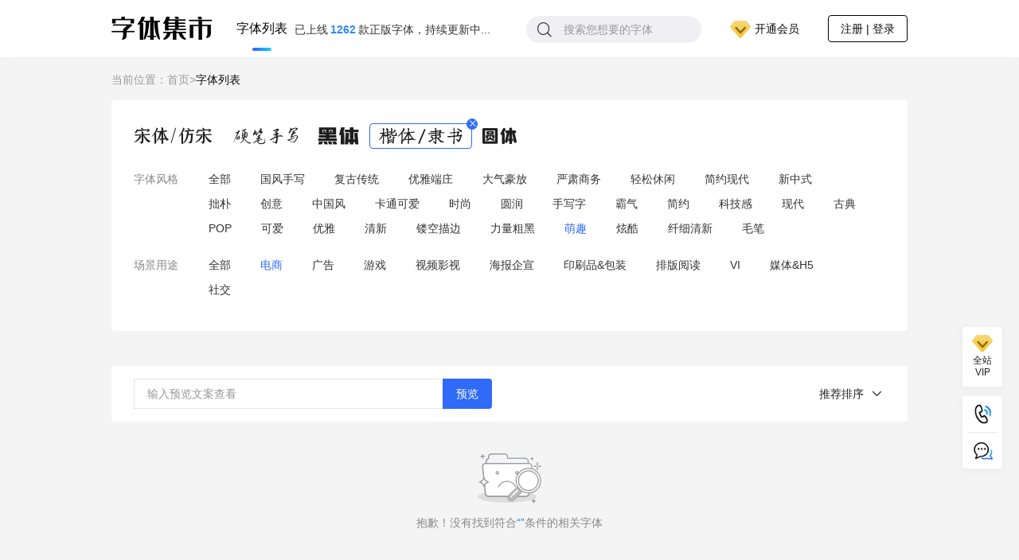

--- FILE ---
content_type: text/html; charset=UTF-8
request_url: https://idea.izihun.com/list/t33-y872-c45.html
body_size: 3644
content:
<!DOCTYPE html><html lang="zh"><head><meta name="csrf-param" content="_csrf"><meta name="csrf-token" content="7a4oc1quUrprAt1hzJS4fGUSnREPhxb5L96BQq3NwpyH20U9Ke9n7QFzujj_psA0J1bSZV_GZapbt_MMwJSD-g=="><meta charset="UTF-8"><meta name="renderer" content="webkit"><meta name="huaban" content="nopin"/><meta http-equiv="X-UA-Compatible" content="IE=Edge,chrome=1"><title>字体列表-字体集市</title><meta name="keywords" content=""/><meta name="description" content=""/><link href="//at.alicdn.com/t/font_1580256_2jez5wlcipc.css" rel="stylesheet"><link href="//js.izihun.com/web/idea/assets/css/main-50ef46cbf8caa3d61116ba855bd260c3.css" rel="stylesheet"><link href="//js.izihun.com/web/idea/assets/css/list-e859f18ab706ffd70bff8ec2b7b422d5.css" rel="stylesheet"></head><body><header class="header" id="header"><div class="layout clearfix"><a href="/" class="logo-l"><i class="iconfont icon-zitijishi"></i></a><div class="head-nav clearfix"><a href="/list/index.html" class="head-entrance head-font on" target="_blank">字体列表 <span class="num">已上线<b>1262</b>款正版字体，持续更新中...</span></a></div><div class="head-right"><div class="search-box clearfix" ><button class="btn-search" data-search="btn"><i class="iconfont icon-search"></i></button><input type="password" style="display:none"><input type="text" class="search-input" data-search="input" placeholder="搜索您想要的字体" value="" autocomplete="off"></div><div class="vip open-pay-pop"><img src="//js.izihun.com/web/idea/common/images/vip.png" alt="" class="icon">开通会员 <div class="vip-popup"><em class="vp-tag">限时抢购</em><p class="vp-info">开通全站永久会员</p><p class="vp-desc">全网1262款字体低至<b>1.4毛</b>/款起</p></div></div><div class="head-portrait"><button class="go-login box-hover login-btn show-login-pop-btn">注册 | 登录</button></div></div><style class="build-font-sub-css"></style></div></header><script>var webfont_css = true;</script><link rel="stylesheet" href="https://ziti.izihun.com/idea/webfont/css/43ad5/43ad549bde826f348f759db8ec139c05.css?v=20260118094607"><div class="font-list" id="wrapper"><div class="top-nav w1360"><div class="route"><span>当前位置：</span><a href="/">首页</a><span>&gt;</span><h1>字体列表</h1></div></div><div class="filter-box w1360"><div class="style-filter"><a title="" data-block="" href="//idea.izihun.com/list/t31-y872-c45.html" class="font-desc "><div class="icon-box"><i class="iconfont icon-songti1" title="宋体"></i><em class="btn-del"><i class="iconfont icon-close"></i></em></div></a><a title="" data-block="" href="//idea.izihun.com/list/t35-y872-c45.html" class="font-desc "><div class="icon-box"><i class="iconfont icon-yingbishouxie" title="硬笔手写"></i><em class="btn-del"><i class="iconfont icon-close"></i></em></div></a><a title="" data-block="" href="//idea.izihun.com/list/t30-y872-c45.html" class="font-desc "><div class="icon-box"><i class="iconfont icon-heiti" title="黑体"></i><em class="btn-del"><i class="iconfont icon-close"></i></em></div></a><a title="" data-block="" href="//idea.izihun.com/list/y872-c45.html" class="font-desc on "><div class="icon-box"><i class="iconfont icon-kaiti" title="楷体"></i><em class="btn-del"><i class="iconfont icon-close"></i></em></div></a><a title="" data-block="" href="//idea.izihun.com/list/t34-y872-c45.html" class="font-desc "><div class="icon-box"><i class="iconfont icon-yuanti" title="圆体"></i><em class="btn-del"><i class="iconfont icon-close"></i></em></div></a></div><div class="category-line clearfix"><span class="l-name">字体风格</span><a href="//idea.izihun.com/list/t33-c45.html" class="cl-li ">全部</a><a href="//idea.izihun.com/list/t33-y885-c45.html" class="cl-li ">国风手写</a><a href="//idea.izihun.com/list/t33-y886-c45.html" class="cl-li ">复古传统</a><a href="//idea.izihun.com/list/t33-y887-c45.html" class="cl-li ">优雅端庄</a><a href="//idea.izihun.com/list/t33-y889-c45.html" class="cl-li ">大气豪放</a><a href="//idea.izihun.com/list/t33-y896-c45.html" class="cl-li ">严肃商务</a><a href="//idea.izihun.com/list/t33-y899-c45.html" class="cl-li ">轻松休闲</a><a href="//idea.izihun.com/list/t33-y903-c45.html" class="cl-li ">简约现代</a><a href="//idea.izihun.com/list/t33-y888-c45.html" class="cl-li ">新中式</a><a href="//idea.izihun.com/list/t33-y900-c45.html" class="cl-li ">拙朴</a><a href="//idea.izihun.com/list/t33-y863-c45.html" class="cl-li ">创意</a><a href="//idea.izihun.com/list/t33-y82-c45.html" class="cl-li ">中国风</a><a href="//idea.izihun.com/list/t33-y865-c45.html" class="cl-li ">卡通可爱</a><a href="//idea.izihun.com/list/t33-y86-c45.html" class="cl-li ">时尚</a><a href="//idea.izihun.com/list/t33-y95-c45.html" class="cl-li ">圆润</a><a href="//idea.izihun.com/list/t33-y860-c45.html" class="cl-li ">手写字</a><a href="//idea.izihun.com/list/t33-y859-c45.html" class="cl-li ">霸气</a><a href="//idea.izihun.com/list/t33-y85-c45.html" class="cl-li ">简约</a><a href="//idea.izihun.com/list/t33-y852-c45.html" class="cl-li ">科技感</a><a href="//idea.izihun.com/list/t33-y105-c45.html" class="cl-li ">现代</a><a href="//idea.izihun.com/list/t33-y107-c45.html" class="cl-li ">古典</a><a href="//idea.izihun.com/list/t33-y866-c45.html" class="cl-li ">POP</a><a href="//idea.izihun.com/list/t33-y84-c45.html" class="cl-li ">可爱</a><a href="//idea.izihun.com/list/t33-y837-c45.html" class="cl-li ">优雅</a><a href="//idea.izihun.com/list/t33-y112-c45.html" class="cl-li ">清新</a><a href="//idea.izihun.com/list/t33-y878-c45.html" class="cl-li ">镂空描边</a><a href="//idea.izihun.com/list/t33-y854-c45.html" class="cl-li ">力量粗黑</a><a href="//idea.izihun.com/list/t33-y872-c45.html" class="cl-li on">萌趣</a><a href="//idea.izihun.com/list/t33-y864-c45.html" class="cl-li ">炫酷</a><a href="//idea.izihun.com/list/t33-y868-c45.html" class="cl-li ">纤细清新</a><a href="//idea.izihun.com/list/t33-y880-c45.html" class="cl-li ">毛笔</a></div><div class="category-line clearfix" ><span class="l-name">场景用途</span><a href="//idea.izihun.com/list/t33-y872.html" class="cl-li ">全部</a><a href="//idea.izihun.com/list/t33-y872-c45.html" class="cl-li on">电商</a><a href="//idea.izihun.com/list/t33-y872-c46.html" class="cl-li ">广告</a><a href="//idea.izihun.com/list/t33-y872-c47.html" class="cl-li ">游戏</a><a href="//idea.izihun.com/list/t33-y872-c48.html" class="cl-li ">视频影视</a><a href="//idea.izihun.com/list/t33-y872-c49.html" class="cl-li ">海报企宣</a><a href="//idea.izihun.com/list/t33-y872-c50.html" class="cl-li ">印刷品&包装</a><a href="//idea.izihun.com/list/t33-y872-c51.html" class="cl-li ">排版阅读</a><a href="//idea.izihun.com/list/t33-y872-c52.html" class="cl-li ">VI</a><a href="//idea.izihun.com/list/t33-y872-c53.html" class="cl-li ">媒体&H5</a><a href="//idea.izihun.com/list/t33-y872-c54.html" class="cl-li ">社交</a></div></div><section class="content w1360"><div class="operate-box"><div class="preview-box"><input type="text" style="display:none"><input type="password" style="display:none"><input type="text" class="preview-input" maxlength="20" placeholder="输入预览文案查看" value=""><button class="btn-preview">预览</button></div><div class="fr"><div class="other-sort"><p>推荐排序<i class="iconfont icon-xiala1"></i></p><div class="sort-dropdown"><div class="sort-list"><a class="on" rel="nofollow" href="">推荐排序</a><a class="" rel="nofollow" href="">最新上线</a><a class="" rel="nofollow" href="">最近更新</a></div></div></div></div></div><div class="empty"><img src="//js.izihun.com/web/idea/font-list/images/empty.png" alt=""><p>抱歉！没有找到符合<b class="search-words">“”</b>条件的相关字体</p></div></section><div class="batch-down-modal-wrapper" style="display: none"><div class="batch-down-modal w1360"><div class="checkbox-all-wrapper"><input id="checkbox-all" class="checkbox-all" type="checkbox"><label for="checkbox-all"></label><span>全选</span></div><div class="batch-download-tip"><div class="batch-download-tip-left"><span>需用于商用用途？</span><div class="tip"><span>是指将字体用于任何媒介上具有商业性的、推广性的、广告性的、推销性的用途，包括但不限于印刷品、商业性的广播、电影或数字化产品、商业广告、市场推广、产品促销、产品包装、产品介绍等场景。</span><span>中文字体设计不易，为避免侵权对企业品牌、口碑造成影响，建议对外商业发布前购买授权</span></div></div><a href="/commercial-licensing/index.html" class="buy-author"> 购买商用授权</a></div><div class="batch-check-font"> 已选字体<span>0</span>套 </div><button class="batch-down-btn batch-down-btn-disabled" disabled>批量下载</button></div></div></div><footer class="footer" id="footer"><div class="layout clearfix"><div class="fl"><h4 class="foot-tit"><i></i>使用帮助</h4><p class="info"><a href="https://idea.izihun.com/site/question.html">字体集市是做什么的？</a></p><p class="info"><a href="https://idea.izihun.com/site/question.html">如何购买会员？</a></p><p class="info"><a href="https://idea.izihun.com/site/question.html">手机收不到验证码？</a></p><p class="info"><a href="https://idea.izihun.com/site/question.html">如何找回手机密码？</a></p></div><div class="fr"><p class="foot-tit">联系电话</p><p class="phone">021-26054175</p><p class="info">Copyright ©2019 字魂网沪ICP备18025412</p></div></div></footer><script> var _hmt = _hmt || []; (function() { var hm = document.createElement("script"); hm.src = "https://hm.baidu.com/hm.js?9ce6d6e5990f86b9dd227ae0d64a6af4"; var s = document.getElementsByTagName("script")[0]; s.parentNode.insertBefore(hm, s); })();</script><ul class="sidebar"><li class="group"><div class="side-li open-pay-pop vip"><img src="//js.izihun.com/web/idea/common/images/vip.png" alt="" class="icon"><p class="info">全站<br/>VIP</p><div class="vip-popup"><em class="vp-tag">限时抢购</em><p class="vp-info">开通全站永久会员</p><p class="vp-desc">全网700款字体低至<b>1.4毛</b>/款起</p></div></div></li><li class="group"><div class="side-li"><i class="kefu-icon"></i><div class="message-box"><div class="inner-box"><p class="info">客服工作时间</p><p class="emphasize">周一到周五 9:30~18:30</p></div></div></div><div class="side-li" onclick="window.open('https://izihun.s2.udesk.cn/im_client/?web_plugin_id=29836&group_id=4405 ')"><i class="xiaoshou-icon"></i><div class="tip">嗨！有什么能帮到您的吗？</div></div></li><li class="group" id="to-top" style="display:none"><div class="side-li"><i class="up-icon"></i><div class="tip">回到顶部</div></div></li></ul><script> var obj = {};obj.beginTime = new Date().getTime();obj.exeCode='';obj.userId='';obj.thirdId='';obj.batch_download_list='';</script><script src="//js.izihun.com/web/idea/assets/js/main-e2068730311a66b16579a148b168c827.js"></script><script src="//js.izihun.com/web/idea/assets/js/list-ce9a2652c1e4a29ce0f13fe9d59ff2d2.js"></script></body></html> 

--- FILE ---
content_type: text/html; charset=UTF-8
request_url: https://idea.izihun.com/pop/login/login-pop.html
body_size: 1388
content:
{"code":200,"msg":"success","data":{"html":"\n<link href=\"\/\/js.izihun.com\/web\/idea\/pop\/login-pop\/css\/login.v2.css?v=202108315-202512311214\" rel=\"stylesheet\">\n<div class=\"custom-pop new-login-pop\" id=\"login-new\" style=\"display: none;\">\n <sup class=\"closeX\">\n <i class=\"iconfont icon-guanbi\"><\/i>\n <\/sup>\n <div class=\"three-way\">\n <a href=\"\/\" class=\"logo-l\"><i class=\"iconfont icon-zitijishi\"><\/i><\/a><p class=\"info\">\u6ce8\u518c\u5373\u4eab\u5168\u7f511262\u6b3e\u6b63\u7248\u5b57\u4f53\u4efb\u610f\u4e0b\u8f7d<\/p>\n <div class=\"ways\">\n <div class=\"go-weixin\">\n <i class=\"iconfont icon-weixin\"><\/i>\n <p class=\"way-name\">\u5fae\u4fe1\u767b\u5f55<\/p>\n <\/div>\n <a class=\"go-qq\"\n href=\"\/\/idea.izihun.com\/login\/open-auth-login.html?type=qq\"\n rel=\"nofollow\">\n <i class=\"iconfont icon-qq\"><\/i>\n <p class=\"way-name\">QQ\u767b\u5f55<\/p>\n <\/a>\n <div class=\"go-phone\">\n <i class=\"iconfont icon-shouji\"><\/i>\n <p class=\"way-name\">\u624b\u673a\/\u90ae\u7bb1\u53f7\u767b\u5f55<\/p>\n <\/div>\n <\/div>\n <p class=\"agreement\"><i class=\"iconfont icon-gouxuan icon-gouxuan2\"><\/i>\u6211\u5df2\u9605\u8bfb\u5e76\u540c\u610f\n <a target=\"_blank\" href=\"https:\/\/idea.izihun.com\/site\/license.html\">\u300a\u7528\u6237\u534f\u8bae\u300b<\/a>\n <\/p>\n <\/div>\n\n<\/div>\n\n<div class=\"custom-pop specific-login\" id=\"login-specific\" style=\"display: none;\">\n <sup class=\"closeX\">\n <i class=\"iconfont icon-guanbi\"><\/i>\n <\/sup>\n <span class=\"btn-prev\"><i class=\"iconfont icon-to-prev2\"><\/i><\/span>\n <a href=\"\/\" class=\"logo-l\"><i class=\"iconfont icon-zitijishi\"><\/i><\/a><div class=\"way-box\">\n \n <div class=\"sms-or-clo\" style=\"display:none\">\n <p class=\"login-way\">\n <span class=\"lw-li code on\">\u5feb\u901f\u767b\u5f55<\/span>\n <span class=\"lw-li\">\u5bc6\u7801\u767b\u5f55<\/span>\n <\/p>\n \n <div class=\"sms-box\">\n <div class=\"line phone-div\">\n <input type=\"text\" class=\"phone-input\" id=\"login-phone-input\" placeholder=\"\u8bf7\u8f93\u5165\u624b\u673a\u53f7\/\u90ae\u7bb1\">\n <p class=\"warning\">\u8bf7\u8f93\u5165\u6b63\u786e\u7684<\/p>\n <\/div>\n <div class=\"line code-div\">\n <input type=\"text\" class=\"sms_code-input\" placeholder=\"\u8bf7\u8f93\u5165\u9a8c\u8bc1\u7801\">\n <button class=\"phone-code-btn\" id=\"login-phone-code-btn\">\u53d1\u9001\u9a8c\u8bc1\u7801<\/button>\n <p class=\"warning\"><\/p>\n <\/div>\n <button class=\"btn-submit common-gradient go-phone-login phone-login-submit\">\u767b\u5f55<\/button>\n <\/div>\n \n <div class=\"clo-box\" style=\"display:none\">\n <div class=\"line phone-div\">\n <input type=\"text\" class=\"phone-input\" id=\"login-phone-password-input\" placeholder=\"\u8bf7\u8f93\u5165\u624b\u673a\u53f7\/\u90ae\u7bb1\">\n <\/div>\n <div class=\"line pwd-div\">\n <input type=\"password\" class=\"pwd-input\" placeholder=\"\u8bf7\u8f93\u5165\u5bc6\u7801\" autocomplete=\"new-password2\">\n <a class=\"find-pwd-btn\" href=\"https:\/\/izihun.com\/user\/change-password.html\" target=\"_blank\">\u5fd8\u8bb0\u5bc6\u7801<\/a>\n <p class=\"warning\"><\/p>\n <\/div>\n <button class=\"btn-submit common-gradient password-login-submit\">\u767b\u5f55<\/button>\n <\/div>\n <div class=\"hr\"><i class=\"line\"><\/i>\u5176\u4ed6\u767b\u5f55\u65b9\u5f0f<i class=\"line\"><\/i><\/div>\n <div class=\"other-ways\">\n <div class=\"go-weixin\"><i class=\"iconfont icon-weixin\"><\/i><span>\u5fae\u4fe1\u767b\u5f55<\/span><\/div>\n <a href=\"\/\/idea.izihun.com\/login\/open-auth-login.html?type=qq\"\n class=\"qq-login\" rel=\"nofollow\">\n <i class=\"iconfont icon-qq\"><\/i><span>QQ\u767b\u5f55<\/span>\n <\/a>\n <\/div>\n <\/div>\n \n \n <div class=\"weixin\" style=\"display:none\">\n <img class=\"wx-pay-qr-code\"\n src=\"\/\/js.izihun.com\/web\/site\/vip\/images\/wx_wait.gif?v=5-202512311214\">\n <p class=\"wx-info\">\u5fae\u4fe1\u626b\u7801\u5173\u6ce8\u767b\u5f55<\/p>\n <div class=\"hr\"><i class=\"line\"><\/i>\u5176\u4ed6\u767b\u5f55\u65b9\u5f0f<i class=\"line\"><\/i><\/div>\n <div class=\"other-ways\">\n <a class=\"qq-login\" rel=\"nofollow\"\n href=\"\/\/idea.izihun.com\/login\/open-auth-login.html?type=qq\">\n <i class=\"iconfont icon-qq\"><\/i><span>QQ\u767b\u5f55<\/span>\n <\/a>\n <div class=\"go-phone\"><i class=\"iconfont icon-shouji\"><\/i><span>\u624b\u673a\u53f7\/\u90ae\u7bb1\u767b\u5f55<\/span><\/div>\n <\/div>\n <\/div>\n \n <p class=\"agreement\"><i class=\"iconfont icon-gouxuan icon-gouxuan2\"><\/i>\u6211\u5df2\u9605\u8bfb\u5e76\u540c\u610f<a target=\"_blank\"\n href=\"https:\/\/idea.izihun.com\/site\/license.html\">\u300a\u7528\u6237\u534f\u8bae\u300b<\/a>\n <\/p>\n <\/div>\n <div id=\"login-dingxiang-captcha-div\" style=\"margin: 15px 0;z-index: 1010\"><\/div>\n <input type=\"hidden\" name=\"token-login\">\n<\/div>\n\n<script src=\"\/\/js.izihun.com\/web\/idea\/pop\/login-pop\/js\/login.v2.js?v=2020111018135-202512311214\"><\/script>"}}

--- FILE ---
content_type: text/html; charset=UTF-8
request_url: https://idea.izihun.com/pop/index/un-vip.html
body_size: 390
content:
{"code":200,"msg":"success","data":{"html":"<link href=\"\/\/js.izihun.com\/web\/idea\/pop\/un-vip\/css\/un-vip.css?v=5-2020011712115-202512311214\" rel=\"stylesheet\"><script src=\"\/\/js.izihun.com\/web\/idea\/pop\/un-vip\/js\/un-vip.js?v=5-2020011712115-202512311214\"><\/script>\n<div class=\"un-vip-wrapper un-vip-pop custom-pop\" id=\"un-vip\">\n <sup class=\"closeX cust-close\">\n <i class=\"iconfont icon-guanbi\"><\/i>\n <\/sup>\n <div class=\"un-vip\">\n <h3>\u60a8\u5c1a\u672a\u5f00\u901a\u5b57\u4f53\u96c6\u5e02VIP<\/h3>\n <span>\u73b0\u5728\u5f00\u901a\u4f1a\u5458\uff0c\u5168\u7ad9\u5b57\u4f53\u4efb\u610f\u4e0b\u8f7d<\/span>\n <a href=\"\/pay\/no-commer-pay.html\" target=\"_blank\"><button class=\"buy-btn\">\u7acb\u5373\u5f00\u901a<\/button><\/a>\n <\/div>\n<\/div>\n\n\n\n\n"}}

--- FILE ---
content_type: text/html; charset=UTF-8
request_url: https://idea.izihun.com/pop/index/les-vip.html
body_size: 394
content:
{"code":200,"msg":"success","data":{"html":"<link href=\"\/\/js.izihun.com\/web\/idea\/pop\/un-vip\/css\/un-vip.css?v=5-2020011712115-202512311214\" rel=\"stylesheet\"><script src=\"\/\/js.izihun.com\/web\/idea\/pop\/les-vip\/js\/les-vip.js?v=5-2020011712115-202001171211%3A15-202512311214\"><\/script>\n<div class=\"un-vip-wrapper custom-pop\" id=\"vip-less\" style=\"display: none;\">\n <sup class=\"closeX cust-close\">\n <i class=\"iconfont icon-guanbi\"><\/i>\n <\/sup>\n <div class=\"un-vip\">\n <h3>\u60a8\u8d2d\u4e70\u7684VIP\u4e0b\u8f7d\u6743\u9650\u4e0d\u8db3<\/h3>\n <span>\u8d2d\u4e70\u5168\u7ad9VIP \u5168\u7ad9\u5b57\u4f53\u65e0\u9650\u4e0b\u8f7d<\/span>\n <a href=\"javascript:;\"><button class=\"buy-btn open-pay-pop\">\u7acb\u5373\u8d2d\u4e70<\/button><\/a>\n <\/div>\n<\/div>\n"}}

--- FILE ---
content_type: text/css
request_url: https://at.alicdn.com/t/font_1580256_2jez5wlcipc.css
body_size: 583
content:
@font-face {
  font-family: "iconfont"; /* Project id 1580256 */
  src: url('//at.alicdn.com/t/font_1580256_2jez5wlcipc.woff2?t=1630389172165') format('woff2'),
       url('//at.alicdn.com/t/font_1580256_2jez5wlcipc.woff?t=1630389172165') format('woff'),
       url('//at.alicdn.com/t/font_1580256_2jez5wlcipc.ttf?t=1630389172165') format('truetype');
}

.iconfont {
  font-family: "iconfont" !important;
  font-size: 16px;
  font-style: normal;
  -webkit-font-smoothing: antialiased;
  -moz-osx-font-smoothing: grayscale;
}

.icon-gouxuan1:before {
  content: "\e61e";
}

.icon-quanbu:before {
  content: "\e69e";
}

.icon-zitijishi:before {
  content: "\e69d";
}

.icon-guanbi1:before {
  content: "\e6c6";
}

.icon-gerenzhongxin:before {
  content: "\e699";
}

.icon-tuichuzhanghao:before {
  content: "\e69a";
}

.icon-dingdanjilu:before {
  content: "\e69b";
}

.icon-zhanghuguanli:before {
  content: "\e69c";
}

.icon-sigezhanshi:before {
  content: "\e698";
}

.icon-liebiaozhanshi:before {
  content: "\e696";
}

.icon-shixin-you:before {
  content: "\e7e1";
}

.icon-shixin-zuo:before {
  content: "\ec99";
}

.icon-to-prev2:before {
  content: "\ec91";
}

.icon-to-next2:before {
  content: "\ec95";
}

.icon-gouxuan2:before {
  content: "\e7e7";
}

.icon-gouxuan:before {
  content: "\e61d";
}

.icon-shouji:before {
  content: "\e7d9";
}

.icon-heiti:before {
  content: "\e68c";
}

.icon-qita:before {
  content: "\e68d";
}

.icon-kaiti:before {
  content: "\e68e";
}

.icon-chuangyiziti:before {
  content: "\e68f";
}

.icon-katongkeai:before {
  content: "\e690";
}

.icon-yuanti:before {
  content: "\e691";
}

.icon-yingbishouxie:before {
  content: "\e692";
}

.icon-songti1:before {
  content: "\e693";
}

.icon-maobishufa1:before {
  content: "\e694";
}

.icon-jiantouXia:before {
  content: "\e601";
}

.icon-zihun-LOGO:before {
  content: "\e62e";
}

.icon-dui:before {
  content: "\e610";
}

.icon-cha:before {
  content: "\e600";
}

.icon-heiti-l:before {
  content: "\e67c";
}

.icon-keai-l:before {
  content: "\e67d";
}

.icon-lishu-l:before {
  content: "\e67e";
}

.icon-chuangyi-l:before {
  content: "\e67f";
}

.icon-yuanti-l:before {
  content: "\e680";
}

.icon-yingbi-l:before {
  content: "\e681";
}

.icon-songti-l:before {
  content: "\e682";
}

.icon-kaiti-l:before {
  content: "\e683";
}

.icon-maobi-l:before {
  content: "\e684";
}

.icon-to-next:before {
  content: "\e646";
}

.icon-to-prev:before {
  content: "\e7e8";
}

.icon-pc:before {
  content: "\e62a";
}

.icon-erweima:before {
  content: "\e67a";
}

.icon-xiangxia:before {
  content: "\ec90";
}

.icon-xiangyou:before {
  content: "\e626";
}

.icon-wenhao:before {
  content: "\e60a";
}

.icon-gwc2:before {
  content: "\e602";
}

.icon-weixin:before {
  content: "\e60e";
}

.icon-qq:before {
  content: "\e609";
}

.icon-to-left:before {
  content: "\e65d";
}

.icon-to-right:before {
  content: "\ec8f";
}

.icon-weixinzhifu:before {
  content: "\e634";
}

.icon-guanbi:before {
  content: "\e645";
}

.icon-duihao:before {
  content: "\e73a";
}

.icon-gengduo:before {
  content: "\e86d";
}

.icon-search:before {
  content: "\e6a5";
}

.icon-xiazai1:before {
  content: "\e635";
}

.icon-fenlei1:before {
  content: "\e670";
}

.icon-gwc:before {
  content: "\e674";
}

.icon-xiazai:before {
  content: "\e60b";
}

.icon-xiala1:before {
  content: "\e695";
}

.icon-liebiao:before {
  content: "\ec8e";
}

.icon-shouqi:before {
  content: "\e697";
}

.icon-close:before {
  content: "\e7e9";
}

.icon-songti:before {
  content: "\e72f";
}

.icon-maobi:before {
  content: "\e730";
}

.icon-chuangyi:before {
  content: "\e731";
}

.icon-english:before {
  content: "\e735";
}

.icon-basic:before {
  content: "\e732";
}

.icon-free:before {
  content: "\e736";
}

.icon-heiti2:before {
  content: "\e733";
}

.icon-yingbi2:before {
  content: "\e734";
}

.icon-aiti-keai2:before {
  content: "\ec8d";
}



--- FILE ---
content_type: text/css
request_url: https://js.izihun.com/web/idea/assets/css/main-50ef46cbf8caa3d61116ba855bd260c3.css
body_size: 41501
content:
.layui-layer-imgbar,.layui-layer-imgtit a,.layui-layer-tab .layui-layer-title span,.layui-layer-title{text-overflow:ellipsis;white-space:nowrap}html #layuicss-layer{display:none;position:absolute;width:1989px}.layui-layer,.layui-layer-shade{position:fixed;_position:absolute;pointer-events:auto}.layui-layer-shade{top:0;left:0;width:100%;height:100%;_height:expression(document.body.offsetHeight+"px")}.layui-layer{-webkit-overflow-scrolling:touch;top:150px;left:0;margin:0;padding:0;background-color:#fff;-webkit-background-clip:content;border-radius:6px;box-shadow:1px 1px 50px rgba(0,0,0,.3)}.layui-layer-close{position:absolute}.layui-layer-content{position:relative}.layui-layer-border{border:1px solid #b2b2b2;border:1px solid rgba(0,0,0,.1);box-shadow:1px 1px 5px rgba(0,0,0,.2)}.layui-layer-load{background:url(../../../vendor/layer/theme/default/loading-1.gif) center center no-repeat #eee}.layui-layer-ico{background:url(../../../vendor/layer/theme/default/icon.png) no-repeat}.layui-layer-btn a,.layui-layer-dialog .layui-layer-ico,.layui-layer-setwin a{display:inline-block;*display:inline;*zoom:1;vertical-align:top}.layui-layer-move{display:none;position:fixed;*position:absolute;left:0;top:0;width:100%;height:100%;cursor:move;opacity:0;filter:alpha(opacity=0);background-color:#fff;z-index:2147483647}.layui-layer-resize{position:absolute;width:15px;height:15px;right:0;bottom:0;cursor:se-resize}.layer-anim{-webkit-animation-fill-mode:both;animation-fill-mode:both;-webkit-animation-duration:.3s;animation-duration:.3s}@-webkit-keyframes layer-bounceIn{0%{opacity:0;-webkit-transform:scale(.5);transform:scale(.5)}100%{opacity:1;-webkit-transform:scale(1);transform:scale(1)}}@keyframes layer-bounceIn{0%{opacity:0;-webkit-transform:scale(.5);-ms-transform:scale(.5);transform:scale(.5)}100%{opacity:1;-webkit-transform:scale(1);-ms-transform:scale(1);transform:scale(1)}}.layer-anim-00{-webkit-animation-name:layer-bounceIn;animation-name:layer-bounceIn}@-webkit-keyframes layer-zoomInDown{0%{opacity:0;-webkit-transform:scale(.1) translateY(-2000px);transform:scale(.1) translateY(-2000px);-webkit-animation-timing-function:ease-in-out;animation-timing-function:ease-in-out}60%{opacity:1;-webkit-transform:scale(.475) translateY(60px);transform:scale(.475) translateY(60px);-webkit-animation-timing-function:ease-out;animation-timing-function:ease-out}}@keyframes layer-zoomInDown{0%{opacity:0;-webkit-transform:scale(.1) translateY(-2000px);-ms-transform:scale(.1) translateY(-2000px);transform:scale(.1) translateY(-2000px);-webkit-animation-timing-function:ease-in-out;animation-timing-function:ease-in-out}60%{opacity:1;-webkit-transform:scale(.475) translateY(60px);-ms-transform:scale(.475) translateY(60px);transform:scale(.475) translateY(60px);-webkit-animation-timing-function:ease-out;animation-timing-function:ease-out}}.layer-anim-01{-webkit-animation-name:layer-zoomInDown;animation-name:layer-zoomInDown}@-webkit-keyframes layer-fadeInUpBig{0%{opacity:0;-webkit-transform:translateY(2000px);transform:translateY(2000px)}100%{opacity:1;-webkit-transform:translateY(0);transform:translateY(0)}}@keyframes layer-fadeInUpBig{0%{opacity:0;-webkit-transform:translateY(2000px);-ms-transform:translateY(2000px);transform:translateY(2000px)}100%{opacity:1;-webkit-transform:translateY(0);-ms-transform:translateY(0);transform:translateY(0)}}.layer-anim-02{-webkit-animation-name:layer-fadeInUpBig;animation-name:layer-fadeInUpBig}@-webkit-keyframes layer-zoomInLeft{0%{opacity:0;-webkit-transform:scale(.1) translateX(-2000px);transform:scale(.1) translateX(-2000px);-webkit-animation-timing-function:ease-in-out;animation-timing-function:ease-in-out}60%{opacity:1;-webkit-transform:scale(.475) translateX(48px);transform:scale(.475) translateX(48px);-webkit-animation-timing-function:ease-out;animation-timing-function:ease-out}}@keyframes layer-zoomInLeft{0%{opacity:0;-webkit-transform:scale(.1) translateX(-2000px);-ms-transform:scale(.1) translateX(-2000px);transform:scale(.1) translateX(-2000px);-webkit-animation-timing-function:ease-in-out;animation-timing-function:ease-in-out}60%{opacity:1;-webkit-transform:scale(.475) translateX(48px);-ms-transform:scale(.475) translateX(48px);transform:scale(.475) translateX(48px);-webkit-animation-timing-function:ease-out;animation-timing-function:ease-out}}.layer-anim-03{-webkit-animation-name:layer-zoomInLeft;animation-name:layer-zoomInLeft}@-webkit-keyframes layer-rollIn{0%{opacity:0;-webkit-transform:translateX(-100%) rotate(-120deg);transform:translateX(-100%) rotate(-120deg)}100%{opacity:1;-webkit-transform:translateX(0) rotate(0);transform:translateX(0) rotate(0)}}@keyframes layer-rollIn{0%{opacity:0;-webkit-transform:translateX(-100%) rotate(-120deg);-ms-transform:translateX(-100%) rotate(-120deg);transform:translateX(-100%) rotate(-120deg)}100%{opacity:1;-webkit-transform:translateX(0) rotate(0);-ms-transform:translateX(0) rotate(0);transform:translateX(0) rotate(0)}}.layer-anim-04{-webkit-animation-name:layer-rollIn;animation-name:layer-rollIn}@keyframes layer-fadeIn{0%{opacity:0}100%{opacity:1}}.layer-anim-05{-webkit-animation-name:layer-fadeIn;animation-name:layer-fadeIn}@-webkit-keyframes layer-shake{0%,100%{-webkit-transform:translateX(0);transform:translateX(0)}10%,30%,50%,70%,90%{-webkit-transform:translateX(-10px);transform:translateX(-10px)}20%,40%,60%,80%{-webkit-transform:translateX(10px);transform:translateX(10px)}}@keyframes layer-shake{0%,100%{-webkit-transform:translateX(0);-ms-transform:translateX(0);transform:translateX(0)}10%,30%,50%,70%,90%{-webkit-transform:translateX(-10px);-ms-transform:translateX(-10px);transform:translateX(-10px)}20%,40%,60%,80%{-webkit-transform:translateX(10px);-ms-transform:translateX(10px);transform:translateX(10px)}}.layer-anim-06{-webkit-animation-name:layer-shake;animation-name:layer-shake}@-webkit-keyframes fadeIn{0%{opacity:0}100%{opacity:1}}.layui-layer-title{padding:0 80px 0 20px;height:42px;line-height:42px;border-bottom:1px solid #eee;font-size:14px;color:#333;overflow:hidden;background-color:#f8f8f8;border-radius:2px 2px 0 0}.layui-layer-setwin{position:absolute;right:15px;*right:0;top:15px;font-size:0;line-height:initial}.layui-layer-setwin a{position:relative;width:16px;height:16px;margin-left:10px;font-size:12px;_overflow:hidden}.layui-layer-setwin .layui-layer-min cite{position:absolute;width:14px;height:2px;left:0;top:50%;margin-top:-1px;background-color:#2e2d3c;cursor:pointer;_overflow:hidden}.layui-layer-setwin .layui-layer-min:hover cite{background-color:#2d93ca}.layui-layer-setwin .layui-layer-max{background-position:-32px -40px}.layui-layer-setwin .layui-layer-max:hover{background-position:-16px -40px}.layui-layer-setwin .layui-layer-maxmin{background-position:-65px -40px}.layui-layer-setwin .layui-layer-maxmin:hover{background-position:-49px -40px}.layui-layer-setwin .layui-layer-close1{background-position:1px -40px;cursor:pointer}.layui-layer-setwin .layui-layer-close1:hover{opacity:.7}.layui-layer-setwin .layui-layer-close2{position:absolute;right:-28px;top:-28px;width:30px;height:30px;margin-left:0;background-position:-149px -31px;*right:-18px;_display:none}.layui-layer-setwin .layui-layer-close2:hover{background-position:-180px -31px}.layui-layer-btn{text-align:right;padding:0 15px 12px;pointer-events:auto;user-select:none;-webkit-user-select:none}.layui-layer-btn a{height:28px;line-height:28px;margin:5px 5px 0;padding:0 15px;border:1px solid #dedede;background-color:#fff;color:#333;border-radius:2px;font-weight:400;cursor:pointer;text-decoration:none}.layui-layer-btn a:hover{opacity:.9;text-decoration:none}.layui-layer-btn a:active{opacity:.8}.layui-layer-btn .layui-layer-btn0{border-color:#1e9fff;background-color:#1e9fff;color:#fff}.layui-layer-btn-l{text-align:left}.layui-layer-btn-c{text-align:center}.layui-layer-dialog{min-width:260px}.layui-layer-dialog .layui-layer-content{position:relative;padding:20px;line-height:24px;word-break:break-all;overflow:hidden;font-size:14px;overflow-x:hidden;overflow-y:auto}.layui-layer-dialog .layui-layer-content .layui-layer-ico{position:absolute;top:16px;left:15px;_left:-40px;width:30px;height:30px}.layui-layer-ico1{background-position:-30px 0}.layui-layer-ico2{background-position:-60px 0}.layui-layer-ico3{background-position:-90px 0}.layui-layer-ico4{background-position:-120px 0}.layui-layer-ico5{background-position:-150px 0}.layui-layer-ico6{background-position:-180px 0}.layui-layer-rim{border:6px solid #8d8d8d;border:6px solid rgba(0,0,0,.3);border-radius:5px;box-shadow:none}.layui-layer-msg{min-width:180px;border:1px solid #d3d4d3;box-shadow:none}.layui-layer-hui{min-width:100px;background-color:#000;filter:alpha(opacity=60);background-color:rgba(0,0,0,.6);color:#fff;border:0}.layui-layer-hui .layui-layer-content{padding:12px 25px;text-align:center}.layui-layer-dialog .layui-layer-padding{padding:20px 20px 20px 55px;text-align:left}.layui-layer-page .layui-layer-content{position:relative;overflow:auto}.layui-layer-iframe .layui-layer-btn,.layui-layer-page .layui-layer-btn{padding-top:10px}.layui-layer-nobg{background:0}.layui-layer-iframe iframe{display:block;width:100%}.layui-layer-loading{border-radius:100%;background:0;box-shadow:none;border:0}.layui-layer-loading .layui-layer-content{width:60px;height:24px;background:url(../../../vendor/layer/theme/default/loading-0.gif) no-repeat}.layui-layer-loading .layui-layer-loading1{width:37px;height:37px;background:url(../../../vendor/layer/theme/default/loading-1.gif) no-repeat}.layui-layer-ico16,.layui-layer-loading .layui-layer-loading2{width:32px;height:32px;background:url(../../../vendor/layer/theme/default/loading-2.gif) no-repeat}.layui-layer-tips{background:0;box-shadow:none;border:0}.layui-layer-tips .layui-layer-content{position:relative;line-height:22px;min-width:12px;padding:8px 15px;font-size:12px;_float:left;border-radius:2px;box-shadow:1px 1px 3px rgba(0,0,0,.2);background-color:#000;color:#fff}.layui-layer-tips .layui-layer-close{right:-2px;top:-1px}.layui-layer-tips i.layui-layer-TipsG{position:absolute;width:0;height:0;border-width:8px;border-color:transparent;border-style:dashed;*overflow:hidden}.layui-layer-tips i.layui-layer-TipsB,.layui-layer-tips i.layui-layer-TipsT{left:5px;border-right-style:solid;border-right-color:#000}.layui-layer-tips i.layui-layer-TipsT{bottom:-8px}.layui-layer-tips i.layui-layer-TipsB{top:-8px}.layui-layer-tips i.layui-layer-TipsL,.layui-layer-tips i.layui-layer-TipsR{top:5px;border-bottom-style:solid;border-bottom-color:#000}.layui-layer-tips i.layui-layer-TipsR{left:-8px}.layui-layer-tips i.layui-layer-TipsL{right:-8px}.layui-layer-lan[type=dialog]{min-width:280px}.layui-layer-lan .layui-layer-title{background:#4476a7;color:#fff;border:0}.layui-layer-lan .layui-layer-btn{padding:5px 10px 10px;text-align:right;border-top:1px solid #e9e7e7}.layui-layer-lan .layui-layer-btn a{background:#fff;border-color:#e9e7e7;color:#333}.layui-layer-lan .layui-layer-btn .layui-layer-btn1{background:#c9c5c5}.layui-layer-molv .layui-layer-title{background:#009f95;color:#fff;border:0}.layui-layer-molv .layui-layer-btn a{background:#009f95;border-color:#009f95}.layui-layer-molv .layui-layer-btn .layui-layer-btn1{background:#92b8b1}.layui-layer-iconext{background:url(../../../vendor/layer/theme/default/icon-ext.png) no-repeat}.layui-layer-prompt .layui-layer-input{display:block;width:230px;height:36px;margin:0 auto;line-height:30px;padding-left:10px;border:1px solid #e6e6e6;color:#333}.layui-layer-prompt textarea.layui-layer-input{width:300px;height:100px;line-height:20px;padding:6px 10px}.layui-layer-prompt .layui-layer-content{padding:20px}.layui-layer-prompt .layui-layer-btn{padding-top:0}.layui-layer-tab{box-shadow:1px 1px 50px rgba(0,0,0,.4)}.layui-layer-tab .layui-layer-title{padding-left:0;overflow:visible}.layui-layer-tab .layui-layer-title span{position:relative;float:left;min-width:80px;max-width:260px;padding:0 20px;text-align:center;overflow:hidden;cursor:pointer}.layui-layer-tab .layui-layer-title span.layui-this{height:43px;border-left:1px solid #eee;border-right:1px solid #eee;background-color:#fff;z-index:10}.layui-layer-tab .layui-layer-title span:first-child{border-left:none}.layui-layer-tabmain{line-height:24px;clear:both}.layui-layer-tabmain .layui-layer-tabli{display:none}.layui-layer-tabmain .layui-layer-tabli.layui-this{display:block}.layui-layer-photos{-webkit-animation-duration:.8s;animation-duration:.8s}.layui-layer-photos .layui-layer-content{overflow:hidden;text-align:center}.layui-layer-photos .layui-layer-phimg img{position:relative;width:100%;display:inline-block;*display:inline;*zoom:1;vertical-align:top}.layui-layer-imgbar,.layui-layer-imguide{display:none}.layui-layer-imgnext,.layui-layer-imgprev{position:absolute;top:50%;width:27px;_width:44px;height:44px;margin-top:-22px;outline:0;blr:expression(this.onFocus=this.blur())}.layui-layer-imgprev{left:10px;background-position:-5px -5px;_background-position:-70px -5px}.layui-layer-imgprev:hover{background-position:-33px -5px;_background-position:-120px -5px}.layui-layer-imgnext{right:10px;_right:8px;background-position:-5px -50px;_background-position:-70px -50px}.layui-layer-imgnext:hover{background-position:-33px -50px;_background-position:-120px -50px}.layui-layer-imgbar{position:absolute;left:0;bottom:0;width:100%;height:32px;line-height:32px;background-color:rgba(0,0,0,.8);background-color:#000\9;filter:Alpha(opacity=80);color:#fff;overflow:hidden;font-size:0}.layui-layer-imgtit *{display:inline-block;*display:inline;*zoom:1;vertical-align:top;font-size:12px}.layui-layer-imgtit a{max-width:65%;overflow:hidden;color:#fff}.layui-layer-imgtit a:hover{color:#fff;text-decoration:underline}.layui-layer-imgtit em{padding-left:10px;font-style:normal}@-webkit-keyframes layer-bounceOut{100%{opacity:0;-webkit-transform:scale(.7);transform:scale(.7)}30%{-webkit-transform:scale(1.05);transform:scale(1.05)}0%{-webkit-transform:scale(1);transform:scale(1)}}@keyframes layer-bounceOut{100%{opacity:0;-webkit-transform:scale(.7);-ms-transform:scale(.7);transform:scale(.7)}30%{-webkit-transform:scale(1.05);-ms-transform:scale(1.05);transform:scale(1.05)}0%{-webkit-transform:scale(1);-ms-transform:scale(1);transform:scale(1)}}.layer-anim-close{-webkit-animation-name:layer-bounceOut;animation-name:layer-bounceOut;-webkit-animation-fill-mode:both;animation-fill-mode:both;-webkit-animation-duration:.2s;animation-duration:.2s}@media screen and (max-width:1100px){.layui-layer-iframe{overflow-y:auto;-webkit-overflow-scrolling:touch}}html,body,div,span,object,iframe,h1,h2,h3,h4,h5,h6,p,blockquote,pre,abbr,address,cite,code,del,dfn,em,img,ins,kbd,q,samp,small,strong,var,b,i,dl,dt,dd,ol,ul,li,fieldset,form,label,legend,table,caption,tbody,tfoot,thead,tr,th,td,article,aside,canvas,details,figcaption,figure,footer,header,hgroup,menu,nav,section,summary,time,mark,audio,video{margin:0;padding:0;border:0;outline:0;font-size:100%;vertical-align:baseline;background:transparent}article,aside,dialog,footer,header,section,footer,nav,figure,menu,main{display:block}h1,h2,h3,h4,h5,h6,em,i{font-style:normal}h1,h2,h3,h4,h5,h6{line-height:1em}ul,ol,li{list-style-type:none}a{color:inherit;text-decoration:none;outline:0}a:hover{text-decoration:none}em,i{font-style:normal}img{border:0;vertical-align:0}button{background:transparent;cursor:pointer;outline:0;padding:0;margin:0;border:0}input{padding-top:0;padding-bottom:0;font-family:"Arial";text-indent:1em}input::-moz-focus-inner{border:0;padding:0}input::placeholder{color:#999}input:-moz-placeholder{color:#999}input:-ms-input-placeholder{color:#999}input::-webkit-input-placeholder{color:#999}select,input{vertical-align:middle}select,input,textarea{font-size:16px;margin:0}input[type="text"],input[type="password"],textarea{outline-style:none;-webkit-appearance:none;outline:0;border-width:1px}textarea{resize:none}table{border-collapse:collapse}body{min-width:1200px;font-family:"PingFang SC",Helvetica,"Microsoft YaHei",STHeiti,Tahoma;font-size:14px!important;color:#333;letter-spacing:0;background:#f4f4f4}body *{box-sizing:border-box;-webkit-box-sizing:border-box}.fl{float:left}.fr{float:right}.clearfix:after{content:'.';clear:both;display:block;height:0;visibility:hidden;font-size:0;line-height:0}#wrapper{width:100%;min-height:791px}.w1360{width:1360px;margin:0 auto}.layout,.w1200{width:1200px;margin:0 auto}.header{width:100%;height:72px;background:#fff;z-index:1001;position:relative;box-shadow:0 2px 6px 0 #eef1f3}.header .logo-l{float:left;height:34px;line-height:34px;margin:19px 30px 19px 0}.header .logo-l i{font-size:30px;color:#000}.header .logo-l img{height:100%}.header .head-nav{float:left;position:relative}.header .head-entrance{float:left;margin-right:36px;line-height:72px;font-size:16px;color:#000;position:relative;transition:.3s}.header .head-entrance>a>i{position:absolute;font-size:22px;margin-left:3px;vertical-align:middle;transition:all .3s}.header .head-entrance.on::before,.header .head-entrance:before{position:absolute;content:'';bottom:8px;left:50%;transform:translate(-50%);width:0;height:4px;border-radius:2px;background:linear-gradient(90deg,#315dff 0,#12d4ff 100%);background:-webkit-linear-gradient(0deg,#315dff 0,#12d4ff 100%)}.header .head-entrance.on::before{width:24px}.header .head-entrance:hover:before{width:24px}.header .head-entrance:hover>a>i{transform:rotate(180deg)}.header .head-entrance .num{position:absolute;top:28px;left:114%;line-height:18px;font-size:14px;color:#333;white-space:nowrap}.header .head-entrance .num b{color:#2e89ff;margin:0 3px}.header .nav-more{float:left;width:32px;text-align:center;line-height:72px;position:relative}.header .nav-more a{display:block}.header .nav-more .icon-gengduo{font-size:20px;color:#000}.header .nav-more:hover .drop-down{opacity:1;max-height:200px}.header .nav-more .drop-down{position:absolute;top:45px;left:50%;transform:translateX(-50%);width:100px;padding-top:10px;max-height:0;opacity:0;transition:.3s linear}.header .nav-more .drop-list{position:relative;width:100%;background-color:#fff;border-radius:3px;border:1px solid #ececec;text-align:center;line-height:40px;font-size:14px;color:#000;padding:5px 0}.header .nav-more .drop-list:before{position:absolute;content:'';top:-4px;left:45px;width:8px;height:8px;background-color:#fff;transform:rotate(45deg);box-shadow:-1px -1px 2px 0 rgba(0,0,0,0.2)}.header .nav-more .drop-li:hover{color:#315dff}.header .head-right{float:right;display:flex;display:-ms-flex}.header .head-right .vip{margin-right:36px;font-size:14px;color:#0a0a0a;line-height:72px;cursor:pointer;position:relative}.header .head-right .vip:hover{color:#2f6bf7}.header .head-right .vip .icon{height:22px;vertical-align:middle;margin-right:5px}.header .head-right .vip:hover .vip-popup{width:258px;height:96px;opacity:1}.header .head-right .vip .vip-popup{top:60px;left:-129px;width:100%;height:0;opacity:0}.vip-popup{position:absolute;background:url(//js.izihun.com/web/idea/common/images/vip-popup.jpg) no-repeat;background-size:100% auto;border-radius:4px;padding-top:26px;text-align:center;overflow:hidden;box-shadow:0 2px 6px 0 #a0a0a0;transition:height,opacity .25s}.vip-popup .vp-tag{display:none;position:absolute;top:0;left:0;padding:0 10px;line-height:24px;height:24px;background:linear-gradient(180deg,#ffe7d6 0,#ffe5d3 100%);border-radius:4px 12px 12px 0;font-size:14px;color:#d63825;white-space:nowrap}.vip-popup .vp-info{font-size:20px;color:#d63825;line-height:1em;font-weight:600}.vip-popup .vp-desc{font-size:16px;color:#333;margin-top:14px;line-height:20px}.vip-popup .vp-desc b{color:#d63825;font-size:20px;font-weight:500}.header .search-box{margin-top:20px;margin-right:36px;width:364px;height:34px;border-radius:17px;background-color:#f0f0f2;overflow:hidden}.header .search-box .btn-search{float:left;width:45px;height:100%;border-radius:17px 0 0 17px}.header .search-box .btn-search i{font-size:18px;color:#333}.header .search-box .search-input{float:left;width:calc(100% - 45px);height:100%;background-color:transparent;border:0;border-radius:0 17px 17px 0;font-size:14px;color:#8d949e;text-indent:0}.header .go-buy{margin:19px 20px;display:inline-block;width:105px;height:34px;background:-webkit-linear-gradient(150deg,#ff8f8a 0,#ff1e89 50%,#ff8f8a 100%);background:linear-gradient(60deg,#ff8f8a 0,#ff1e89 50%,#ff8f8a 100%);background-size:200% 100%;background-position:100% 50%;border-radius:4px;text-align:center;line-height:34px;font-size:14px;color:#fff;transition:.2s}.header .go-buy:hover{background-position:0 50%}.header .go-cart{margin-top:23px;margin-right:33px;height:25px;line-height:25px;position:relative}.header .go-cart i{font-size:25px;color:#000}.header .go-cart .cart-num{position:absolute;top:-10px;right:-10px;width:16px;height:16px;border-radius:50%;background:linear-gradient(90deg,rgba(255,30,137,1) 0,rgba(255,143,138,1) 100%);text-align:center;line-height:16px;font-size:12px;font-weight:normal;color:#fff}.header .head-avatar{margin-top:19px;width:34px;height:34px;background:#d8d8d8;border-radius:50%;text-align:center;position:relative}.header .head-avatar>a{display:block}.header .head-avatar:hover .head-pop{max-height:350px;opacity:1;width:224px}.header .head-avatar .head-pop{position:absolute;top:25px;left:50%;width:0;margin-left:-112px;padding-top:18px;overflow:hidden;max-height:0;opacity:0;transition:opacity,max-height .3s}.header .head-avatar .pop-con{width:100%;background:#fff;box-shadow:0 2px 8px 0 rgba(220,220,220,0.5);border:1px solid #f4f4f4;border-radius:4px;position:relative;padding:0 0 16px}.header .head-avatar .pop-con::before{position:absolute;content:"";top:-5px;left:46%;width:8px;height:8px;transform:rotate(45deg);border-left:1px solid #f4f4f4;border-top:1px solid #f4f4f4;background-color:#fff;border-radius:5px 0 0 0}.header .head-avatar .pop-con .user-info{padding:20px}.header .head-avatar .user-info .common-avatar{float:left;margin-right:12px;width:38px;height:38px;border-radius:50%}.header .head-avatar .user-info .info{text-align:left;font-size:14px;color:#444;white-space:nowrap;overflow:hidden;text-overflow:ellipsis}.header .head-avatar .ac-box{width:100%}.header .head-avatar .ac-box img{width:100%}.header .head-avatar .ac-box .demo{background:#e89191;width:100%;height:100%}.header .head-avatar .head-link{display:block;margin-top:16px;line-height:20px;text-align:left;padding:0 25px;font-size:14px;color:#444}.header .head-avatar .head-link:hover{color:#2f6bf7}.header .head-avatar .head-link .iconfont{margin-right:10px;font-size:14px;color:#333}.header .head-avatar .head-link:hover .iconfont{color:inherit}.header .go-login{margin-top:19px;width:100px;height:34px;border-radius:4px;border:1px solid #000;text-align:center;line-height:32px;font-size:14px;color:#0a0a0a}.header .go-login:hover{border:0;line-height:34px}@media screen and (max-width:1680px){.header .search-box{width:220px}}.footer{background:#000;padding:55px 0 38px;position:relative}.footer .foot-tit{font-weight:normal;font-size:16px;color:#fff;line-height:16px;margin-bottom:20px}.footer .foot-tit i{display:inline-block;margin-right:10px;width:10px;height:10px;background:#fff;border-radius:50%}.footer .info{line-height:14px;font-size:14px;color:#fff;margin-bottom:16px;-webkit-font-smoothing:antialiased;-moz-osx-font-smoothing:grayscale}.footer .info a:hover{color:#315dff}.footer .phone{line-height:55px;font-size:46px;color:#fff;margin-bottom:12px;-webkit-font-smoothing:antialiased;-moz-osx-font-smoothing:grayscale}.box-hover{position:relative;z-index:1;overflow:hidden}.box-hover:hover{color:#fff!important}.box-hover:before{opacity:0;position:absolute;content:"";top:0;left:0;z-index:-1;border-radius:0 30px 0 0;width:0;height:100%;background:#315dff!important;background-image:-webkit-linear-gradient(150deg,#315dff 0,#12d4ff 50%,#315dff 100%)!important;background-image:linear-gradient(60deg,#315dff 0,#12d4ff 50%,#315dff 100%)!important;background-size:200% 100%!important;background-position:0 50%;animation:slide 1.5s forwards linear alternate-reverse infinite;transition:.3s linear}.box-hover.on:before{width:200%;opacity:1;transition:none;animation:slide .3s forwards linear}.box-hover:hover:before{width:200%;opacity:1}.box-active,.box-hover.on{color:#fff!important;background:#315dff;background-image:-webkit-linear-gradient(150deg,#315dff 0,#12d4ff 50%,#315dff 100%)!important;background-image:linear-gradient(60deg,#315dff 0,#12d4ff 50%,#315dff 100%)!important;background-size:200% 100%!important;background-position:0 50%}.box-active:hover{color:#fff!important;background:#315dff;background-image:-webkit-linear-gradient(150deg,#315dff 0,#12d4ff 50%,#315dff 100%)!important;background-image:linear-gradient(60deg,#315dff 0,#12d4ff 50%,#315dff 100%)!important;background-size:200% 100%!important;animation:slide 1.5s forwards linear alternate-reverse infinite}.box-hover.on i,.box-hover:hover i{color:#fff!important}@keyframes slide2{from{background-position:100% 100%}to{background-position:0 100%}}@keyframes slide{from{background-position:0 100%}to{background-position:100% 100%}}.btn-circle{position:relative;z-index:1}.btn-circle:hover{color:#fff}.btn-circle:before{position:absolute;content:'';top:50%;left:50%;transform:translate(-50%,-50%);z-index:-1;width:0;height:0;border-radius:50%;background:linear-gradient(80deg,#315dff 50%,#12d4ff 100%)!important;transition:.3s}.btn-circle:hover:before{width:110%;height:500%}.display-none{display:none}.route{font-size:14px;color:#999;padding:20px 0 16px}.route a{color:inherit}.route a:hover{color:#315dff}.route span i{font-style:normal;font-size:12px;color:#315dff;margin:0 2px}.route h1{display:inline-block;font-style:normal;font-weight:normal;color:#0a0a0a}.btn-checkbox{width:18px;height:18px;background:#fff;border-radius:2px;border:2px solid #d3d5d7;padding:1px;position:relative}.btn-checkbox:hover,.btn-checkbox.on{border-color:#000}.btn-checkbox:after{position:absolute;content:"";top:50%;left:50%;width:12px;height:12px;margin:-6px 0 0 -6px;border-radius:2px;background:linear-gradient(90deg,#ff1e89 0,#ff8f8a 100%);background:-webkit-linear-gradient(0deg,#ff1e89 0,#ff8f8a 100%);transform:scale(.1);opacity:0;transition:.28s}.btn-checkbox.on:after{transform:scale(1);opacity:1}.select-box{position:relative}.select-box .down-icon{position:absolute;top:0;right:0;width:35px;height:35px;z-index:1;cursor:pointer;transition:.3s}.select-box .down-icon:hover{background:#e2e5e7}.select-box .down-icon:before{position:absolute;content:'';top:15px;right:11px;width:0;height:0;border:6px solid transparent;border-top-color:#0a1d36}.select-box.show .drop-down{max-height:234px;overflow-y:auto;opacity:1}.select-box .drop-down{transition:.3s;max-height:0;opacity:0;position:absolute;top:100%;right:0;width:100%;z-index:2;overflow:hidden;background:#fff;border-radius:4px;border:1px solid rgba(218,220,222,1)}.select-box .drop-down::-webkit-scrollbar{width:4px}.select-box .drop-down::-webkit-scrollbar-thumb{width:4px;border-radius:2px;background:rgba(218,220,222,1)}.select-box .drop-list{padding:6px 0}.select-box .drop-li{line-height:22px;text-align:left;font-size:14px;color:#7a8596;text-indent:12px;cursor:pointer}.select-box .drop-li:hover{background:#ebf1f5}input[type="radio"]{position:relative;vertical-align:0;margin-right:5px;width:14px;height:14px}input[type="radio"]:before{position:absolute;content:'';top:0;left:-1px;width:100%;height:100%;border-radius:50%;border:2px solid #000;background-color:#fff}input[type="radio"]:after{position:absolute;content:'';top:calc(50% - 5px);left:calc(50% - 6px);width:calc(100% - 4px);height:calc(100% - 4px);border-radius:50%;background:linear-gradient(90deg,#ff1e89 0,#ff8f8a 100%);transform:scale(.1);opacity:0;transition:.2s}input[type="radio"]:checked:after{opacity:1;transform:scale(1)}.no-radius.layui-layer{border-radius:0}.transparent-pop.layui-layer{background:transparent;overflow:visible;box-shadow:none}.transparent-pop.layui-layer-page .layui-layer-content{overflow:visible}.layui-layer-page.over-pop .layui-layer-content{overflow:visible}.layui-layer-page .layui-layer-content{overflow:hidden;border-radius:6px}.custom-pop{display:none;position:relative;width:100%;height:100%;box-sizing:border-box}.custom-pop *{box-sizing:border-box;-webkit-box-sizing:border-box}.custom-pop .closeX{position:absolute;right:10px;top:10px;width:30px;height:30px;border-radius:50%;text-align:center;line-height:30px;cursor:pointer;color:#999}.custom-pop .closeX i{display:block;color:inherit;font-weight:bold;font-size:18px;transition:.3s}.custom-pop .closeX:hover i{transform:rotate(180deg)}.ui-paging-container{color:#666;font-size:12px}.ui-paging-container ul{overflow:hidden;text-align:center}.ui-paging-container ul,.ui-paging-container li{list-style:none}.ui-paging-container li{margin:0 7px;display:inline-block;min-width:30px;background-color:#fff;border:1px solid #979797;border-radius:4px;padding:0 6px;line-height:28px;color:#2b2b2b}.ui-paging-container ul span{color:#2b2b2b}.ui-paging-container li.ui-pager{cursor:pointer}.ui-paging-container li.ui-pager:hover,.ui-paging-container li.focus{background-color:#3761f7;border-color:#3761f7;color:#fff}.ui-paging-container li.ui-paging-ellipse{border:0}.ui-paging-container li.ui-paging-toolbar{padding:0}.ui-paging-container li.ui-paging-toolbar select{height:40px;border:1px solid #ddd;color:#666}.ui-paging-container li.ui-paging-toolbar input{line-height:40px;height:40px;padding:0;border:1px solid #ddd;text-align:center;width:40px;margin:0 0 0 5px;vertical-align:middle}.ui-paging-container li.ui-paging-toolbar a{vertical-align:middle;text-decoration:none;display:inline-block;height:40px;border:1px solid #ddd;vertical-align:top;border-radius:2px;line-height:40px;padding:0 7px;cursor:pointer;margin-left:5px;color:#666}.ui-paging-container li.ui-pager-disabled,.ui-paging-container li.ui-pager-disabled:hover{background-color:#f6f6f6;cursor:default;border:0;color:#ddd}.ui-select-pagesize{outline:0}.js-page-next{background:#fff;margin-right:15px}body .layui-layer-ico10{background-image:url(//js.izihun.com/web/idea/common/images/icon.png);background-position-x:-210px}body .layui-layer-ico11{background-image:url(//js.izihun.com/web/idea/common/images/icon.png);background-position-x:-240px}.sidebar{position:fixed;bottom:120px;right:20px;z-index:1000}.sidebar .group{background:#fff;box-shadow:0 2px 6px 0 rgba(230,230,230,0.5);border-radius:4px;border:1px solid #efefef;padding:0 6px;margin-bottom:10px;width:52px}.sidebar .side-li{display:block;width:100%;padding:10px 0;overflow:hidden;cursor:pointer;position:relative;transition:.3s linear;text-align:center;border-bottom:1px solid #ebebeb}.sidebar .group .side-li:last-of-type{margin-bottom:0;border-radius:0 0 4px 4px;border-bottom:0}.sidebar .side-li:hover{overflow:visible}.sidebar .side-li>a{display:block}.sidebar .side-li .icon{height:22px}.sidebar .side-li .info{font-size:12px;color:#1e1e1e;line-height:15px}.sidebar .side-li:hover .info{color:#2f6bf7}.sidebar .side-li i{display:block;margin:0 auto;width:21px;height:25px;background:url(//js.izihun.com/web/idea/common/images/right-icon.png) no-repeat;background-size:auto 25px}.sidebar .side-li .xiaoshou-icon{background-position-x:-24px;width:25px}.sidebar .side-li .up-icon{background-position-x:-52px;width:21px}.sidebar .side-li .down-icon{background-position-x:-97px;width:21px}.sidebar .side-li .message-box{opacity:0;max-width:100%;position:absolute;top:50%;right:85%;z-index:-2;transform:translateY(-50%);padding-right:20px;transition:all .28s cubic-bezier(0.75,0.25,0.25,0.75);overflow:hidden}.sidebar .side-li:hover .message-box{opacity:1;max-width:500%}.sidebar .message-box .inner-box{background:#fff;border-radius:4px;border:1px solid #cdd2d5;padding:0 20px;text-align:center;line-height:28px;font-size:12px;white-space:nowrap;position:relative}.sidebar .tip:before,.sidebar .message-box .inner-box:before{position:absolute;content:"";right:-5px;top:50%;margin-top:-5px;width:8px;height:8px;background-color:#fff;border-radius:2px;border-right:1px solid #cdd2d5;border-top:1px solid #cdd2d5;transform:rotate(45deg)}.sidebar .message-box .inner-box .info{color:#000}.sidebar .message-box .inner-box .emphasize{color:#e21d45}.sidebar .side-li .tip{opacity:0;position:absolute;top:50%;right:100%;transform:translateY(-50%);transition:all .28s cubic-bezier(0.75,0.25,0.25,0.75);background:#fff;border-radius:4px;border:1px solid #cdd2d5;padding:0 20px;text-align:center;line-height:36px;font-size:12px;white-space:nowrap;text-overflow:clip;overflow:hidden}.sidebar .side-li:hover .tip{right:120%;opacity:1;overflow:visible}.sidebar .vip .vip-popup{top:-8px;right:46px;width:0;height:0;opacity:0}.sidebar .vip:hover .vip-popup{width:258px;height:96px;opacity:1}.livechat:hover .message-box{right:120%;opacity:1}.livechat{position:fixed;bottom:120px;right:40px;width:60px;height:60px;border-radius:50%;z-index:100;transition:bottom .3s cubic-bezier(0.25,0.46,0.45,0.94)}.livechat .livechat-avatar{width:100%;position:relative;z-index:100}.livechat .message-box{opacity:0;position:absolute;top:50%;right:0;margin-top:-20px;height:40px;padding:0 20px;background:#0085ff;border-radius:4px;line-height:40px;white-space:nowrap;font-size:14px;color:#fff;transition:all .3s cubic-bezier(0.86,0,0.07,1)}.livechat:hover .message-box{right:120%;opacity:1}.livechat .message-box:before{position:absolute;content:'';top:14px;right:-6px;width:12px;height:12px;border-radius:2px;background:#0085ff;transform:rotate(45deg)}.livechat .behind-circle{position:absolute;top:50%;left:50%;transform:translate(-50%,-50%);z-index:99;width:100%;height:100%;border-radius:50%}.livechat .behind-circle>div{position:absolute;width:100%;height:100%;border-radius:50%;background:rgba(39,137,233,0.25)}.livechat .animated .circle1{z-index:99;animation:2s scaleToggleOne cubic-bezier(0.25,0.46,0.45,0.94) forwards}.livechat .animated .circle2{z-index:98;animation:2.5s scaleToggleTwo cubic-bezier(0.25,0.46,0.45,0.94) forwards}.livechat .animated .circle3{z-index:97;animation:3s scaleToggleThree cubic-bezier(0.25,0.46,0.45,0.94) forwards}@keyframes scaleToggleOne{from{transform:scale(1);-webkit-transform:scale(1)}50%{transform:scale(2);-webkit-transform:scale(2)}100%{transform:scale(1);-webkit-transform:scale(1)}}@keyframes scaleToggleTwo{0%{transform:scale(1);-webkit-transform:scale(1)}20%{transform:scale(1);-webkit-transform:scale(1)}60%{transform:scale(2);-webkit-transform:scale(2)}100%{transform:scale(1);-webkit-transform:scale(1)}}@keyframes scaleToggleThree{0%{transform:scale(1);-webkit-transform:scale(1)}33%{transform:scale(1);-webkit-transform:scale(1)}66%{transform:scale(2);-webkit-transform:scale(2)}100%{transform:scale(1);-webkit-transform:scale(1)}}.header-pay .shu{display:inline-block;width:1px;height:39px;background:#797b80;vertical-align:middle}.header-pay .pay-font{font-size:16px;font-family:PingFangSC-Medium,PingFang SC;font-weight:500;color:#535d71;line-height:78px;vertical-align:middle;margin-left:21px}.commericial-sild-wrapper{position:absolute;background:#fff;z-index:1002;height:551px;display:flex;padding-right:20px;top:72px;left:-170px;box-shadow:6px 24px 24px #d2d2d2}.commericial-sild-wrapper .commericial-sild-l{background:#f8f9fa;width:214px}.commericial-sild-wrapper .commericial-sild-l .tab{display:flex;flex-direction:column;height:108px;align-items:center;justify-content:center;cursor:pointer}.commericial-sild-l .tab.active-tab{background:#fff;position:relative}.commericial-sild-l .tab.active-tab::before{position:absolute;background:#fff;content:"";width:3px;height:103px;background:linear-gradient(360deg,#3a7fff 0,#275af0 100%);left:0;transition:height .5s}.commericial-sild-wrapper .commericial-sild-l .tab>span{display:flex;flex-direction:column}.commericial-sild-wrapper .commericial-sild-l .tab>span:nth-child(1){font-size:16px;font-family:PingFangSC-Medium,PingFang SC;font-weight:500;color:#11182e;line-height:22px;letter-spacing:1px}.commericial-sild-wrapper .commericial-sild-l .tab>span:nth-child(2){font-size:12px;font-family:PingFangSC-Regular,PingFang SC;font-weight:400;color:#535d71;line-height:17px;margin-top:4px}.commericial-sild-r{flex:1}.commericial-sild-r .tab-cont{margin-top:35px;display:flex}.commericial-sild-r .tab-cont .count-item{width:201px;padding-left:20px}.commericial-sild-r .tab-cont .count-item .item-top{display:flex;flex-direction:column}.commericial-sild-r .tab-cont .count-item .item-top>h3{font-size:16px;font-family:PingFangSC-Regular,PingFang SC;font-weight:400;color:#11182e;line-height:22px}.commericial-sild-r .tab-cont .count-item .item-top>h3>i{font-size:12px;font-family:PingFangSC-Regular,PingFang SC;font-weight:400;color:#11182e;line-height:22px;margin-left:4px}.commericial-sild-r .tab-cont .count-item .item-top>span{font-size:14px;font-family:PingFangSC-Regular,PingFang SC;font-weight:400;color:#535d71;line-height:20px;margin-top:11px}.commericial-sild-r .tab-cont .count-item .item-top>span.x-price{font-size:20px;font-family:PingFangSC-Medium,PingFang SC;font-weight:500;color:#11182e;line-height:40px}.commericial-sild-r .tab-cont .count-item .item-top>span>i{font-size:28px;font-family:PingFangSC-Medium,PingFang SC;font-weight:500;color:#0f1830;line-height:40px}.commericial-sild-r .tab-cont .count-item .item-top>button{width:132px;height:36px;background:#ecf1ff;border-radius:4px;border:1px solid #2f65ff;font-size:14px;font-family:PingFangSC-Medium,PingFang SC;color:#265eef;line-height:20px;margin-top:17px;margin-bottom:30px}.commericial-sild-r .tab-cont .count-item .item-top>button:hover{background:linear-gradient(270deg,#3a7fff 0,#275af0 100%);color:#fff}.item-list-wrapper .item-list-title{font-size:14px;font-family:PingFangSC-Regular,PingFang SC;font-weight:400;color:#5f6e84;line-height:20px}.item-list-wrapper .item-list{margin-top:15px}.item-list-wrapper .item-list>li{display:flex;align-items:center;margin:10px 0}.item-list-wrapper .item-list>li .tip-icon{position:relative;display:inline-block;color:#7a8596;width:14px;height:14px;background:#f4f4f4;border-radius:50%;font-size:12px;font-weight:normal;line-height:14px;text-align:center;padding-left:3.5px;cursor:pointer;margin-left:2px}.item-list-wrapper .item-list>li .tip-icon:hover .item-list-tip{display:block}.item-list-wrapper .item-list>li .tip-icon .item-list-tip{position:absolute;top:-30px;width:92px;height:24px;background:#f0f0f2;border:1px solid #e1e5e9;line-height:24px;left:-40px;display:none}.item-list-wrapper .item-list>li .tip-icon .item-list-tip::before{position:absolute;content:'';bottom:-12px;left:50%;width:0;height:0;border:6px solid transparent;border-top-color:#e1e5e9;transform:translateX(-50%)}.item-list-wrapper .item-list>li .tip-icon .item-list-tip::after{position:absolute;content:'';bottom:-10px;left:50%;width:0;height:0;border:5px solid transparent;border-top-color:#f0f0f2;margin-left:1px;transform:translateX(-50%)}.item-list-wrapper .item-list>li>i{width:12px;height:12px}.item-list-wrapper .item-list>li>i.permit{background:url('../../common/images/dui.png') no-repeat center center;background-size:100% 100%}.item-list-wrapper .item-list>li>i.ban{background:url('../../common/images/cha.png') no-repeat center center;background-size:100% 100%}.item-list-wrapper .item-list>li>span{font-size:14px;font-family:PingFangSC-Regular,PingFang SC;font-weight:400;color:#11182e;line-height:26px;margin-left:5px}.item-list-wrapper .item-list>li>span.ban{color:#b5bac1}.user-center{padding:46px 0 120px}.user-center .content{background:#f8f9fa;border-radius:12px;border:1px solid rgba(203,203,203,0.37);overflow:hidden}.user-center .content .left-con{float:left;width:195px;height:100%}.user-center .content .main-con{float:right;width:calc(100% - 195px);height:100%;background:#fff;padding:32px 34px}.common-avatar{border-radius:50%;position:relative}.common-avatar .avatar{width:100%;vertical-align:middle;border-radius:50%}.common-avatar.isVip{border:2px solid #f9d470}.common-avatar.isVip:before{position:absolute;content:'';bottom:-6px;right:-4px;height:14px;width:14px;background:url(//js.izihun.com/web/idea/common/images/vip-s.png) no-repeat center top;background-size:auto 100%}.common-avatar.isVip.l:before{height:18px;width:18px}.user-center .left-con .user-info{padding:28px 0 50px;text-align:center}.user-center .user-info .common-avatar{display:block;margin:0 auto 18px;width:52px;height:52px;border-radius:50%;position:relative}.user-center .user-info .info{margin-top:12px;font-size:14px;color:#000}.user-center .left-con .tab-li{display:block;margin:0 auto 16px;width:170px;height:40px;border-radius:20px;text-align:center;line-height:40px;font-size:16px;letter-spacing:.5px}.user-center .con-box .subtitle{background:rgba(248,249,250,1);border-radius:6px 6px 0 0;padding-left:54px;height:62px;line-height:62px;font-size:16px;color:#000;letter-spacing:.5px;position:relative}.user-center .con-box .subtitle:before{position:absolute;content:"";top:23px;left:30px;width:4px;height:16px;background:linear-gradient(331deg,rgba(18,212,255,1) 0,rgba(49,93,255,1) 100%);border-radius:2px}.user-center .download-table{width:100%}.user-center .download-table td{text-align:center;font-size:14px}.user-center .download-table thead td{line-height:56px;color:#959ba4}.user-center .empty{text-align:center;padding:70px 0 66px}.user-center .empty .info{font-size:14px;color:#999}.user-center .empty .go-vip{display:block;margin:19px auto 0;width:170px;height:42px;border-radius:21px;text-align:center;line-height:42px;font-size:14px}.open-pay-pop{cursor:pointer}@media screen and (max-width:1680px){.layout{width:1000px}.w1360{width:1000px}.header .head-avatar .head-pop{margin-left:-200px}.header .head-avatar .pop-con::before{left:88%}}

--- FILE ---
content_type: text/css
request_url: https://js.izihun.com/web/idea/assets/css/list-e859f18ab706ffd70bff8ec2b7b422d5.css
body_size: 3528
content:
.layout{width:1360px}@media screen and (max-width:1680px){.layout{width:1000px}}.font-list .route .result{border:1px dashed #2f6bf7;line-height:22px;position:relative;padding:0 8px;font-size:14px;color:#2f6bf7}.font-list .route .result .iconfont{position:absolute;top:-12px;right:-10px;z-index:2;font-size:16px;color:#2f6bf7}.font-list .route .total{margin-left:10px}.font-list .route .total b{color:#2f6bf7;margin:0 3px;font-weight:normal}.font-list .filter-box{background:#fff;border-radius:4px;padding:34px 28px;margin-bottom:28px}.font-list .filter-box .style-filter{display:flex;margin-bottom:30px}.font-list .style-filter .font-desc{display:inline-block;margin-right:50px}.font-list .style-filter .font-desc:last-of-type{margin-right:0}.font-list .font-desc:hover .icon-box{transform:translateY(-6px)}.font-list .style-filter .icon-box{position:relative;display:block;border-radius:4px;transition:.3s}.font-list .style-filter .icon-box:after{position:absolute;content:'';top:-5px;left:-20px;bottom:-5px;right:-20px;border:1px solid transparent;border-radius:4px}.font-list .font-desc.on .icon-box:after{border-color:#2f6bf7}.font-list .style-filter .icon-box>.iconfont{font-size:28px;color:#1e1e1e}.font-list .font-desc.on .icon-box .btn-del{display:block}.font-list .style-filter .icon-box .btn-del{display:none;position:absolute;top:-11px;right:-27px;z-index:2;width:14px;height:14px;background:#2f6bf7;border-radius:50%;text-align:center;line-height:13px}.font-list .style-filter .icon-box .btn-del .iconfont{font-size:12px;color:#fff;margin-left:1px}.font-list .style-filter .amount{margin-top:10px;font-size:14px;color:#999;text-align:center}.font-list .category-line{margin-top:15px;padding-left:94px;line-height:26px}.font-list .category-line .l-name{float:left;margin-left:-94px;width:94px;text-align:left;font-size:14px;color:#888}.font-list .category-line .cl-li{float:left;margin:0 37px 5px 0;font-size:14px;color:#333;transition:.3s}.font-list .category-line .cl-li.on,.font-list .category-line .cl-li:hover{color:#2f6bf7}.font-list .content{position:relative;padding:16px 0 1px}.font-list .operate-box{height:70px;background:#fff;border-radius:4px;padding:16px 28px;position:relative;margin-bottom:12px}.font-list .operate-box .preview-box{float:left;width:793px;height:100%;border-radius:4px;display:flex}.font-list .preview-box input{width:730px;background-color:transparent;border:1px solid #e6e6e6;border-right:0;font-size:14px;color:#1e1e1e;text-align:left}.font-list .preview-box input::placeholder{color:#999}.font-list .preview-box .btn-preview{width:62px;height:100%;background:#2f6bf7;border-radius:0 4px 4px 0;line-height:38px;text-align:center;font-size:14px;color:#fff}.font-list .preview-box .btn-preview:hover{background:#2359d7}.font-list .operate-box .zoom-box{float:left;margin-top:24px;margin-left:107px;padding-right:35px;cursor:pointer;position:relative}.font-list .operate-box .current-font{position:absolute;top:-24px;width:40px;margin-left:-20px;text-align:center;font-size:12px;left:75px}.font-list .zoom-box .range-min,.font-list .zoom-box .range-max{position:absolute;text-align:center;color:#000}.font-list .zoom-box .range-max{font-size:18px;right:-35px;top:-14px}.font-list .zoom-box .range-min{font-size:14px;left:-26px;top:-10px}.font-list .zoom-box .range-bar{display:block;position:relative;width:110px;height:3px;background-color:#d8d8d8}.font-list .zoom-box .range-quantity{display:block;height:100%;background:#373737;border-radius:2px;-webkit-border-radius:2px;-moz-border-radius:2px;-ms-border-radius:2px;overflow:hidden;width:28px}.font-list .zoom-box .range-handle{position:absolute;top:-5px!important;cursor:pointer;left:100px;margin-left:-5px;box-shadow:none;width:12px;height:12px;border:2px solid #373737;background-color:#fff;border-radius:50%;-webkit-border-radius:50%;-moz-border-radius:50%;-ms-border-radius:50%;overflow:hidden!important}.font-list .content .arrangement{float:left;margin-left:48px;margin-top:8px}.font-list .arrangement .iconfont{margin-right:22px;font-size:22px;color:#d7d7d7;cursor:pointer}.font-list .arrangement .iconfont:first-of-type,.font-list .arrangement.block .iconfont:nth-of-type(2){color:#333}.font-list .arrangement.block .iconfont:first-of-type{color:#d7d7d7}.font-list .content .other-sort{float:right;margin-top:5px;width:88px;height:28px;text-align:center;line-height:26px;font-size:14px;color:#1e1e1e;cursor:pointer;position:relative}.font-list .other-sort p{line-height:28px}.font-list .other-sort i{float:right;font-size:22px}.font-list .other-sort:hover .sort-dropdown{max-height:110px;overflow:visible;opacity:1}.font-list .other-sort .sort-dropdown{opacity:0;max-height:0;overflow:hidden;transition:.25s;position:absolute;top:10px;left:0;width:100%;z-index:3;padding-top:20px}.font-list .other-sort .sort-list{width:100%;box-shadow:0 2px 4px 0 rgba(154,154,154,0.5);border-radius:4px;background:#fff;padding:10px 0 5px}.font-list .other-sort .sort-list a{display:block;line-height:28px;margin-bottom:5px;font-size:14px;color:#999;text-align:center}.font-list .other-sort .sort-list a.on{display:none}.font-list .other-sort .sort-list a:hover{color:#2f6bf7}.font-list .list-con{width:100%;margin-bottom:20px}.font-list .block .list-con{float:left;width:319px;margin:0 28px 30px 0}.font-list .block .list-con:nth-child(4n){margin-right:0}.font-list .list-con .block-item{display:none}.font-list .block .list-con .block-item{display:block}.font-list .list-con .block-item{width:100%;background-color:#fff;box-shadow:0 2px 6px 0 rgba(217,217,217,0.5);border-radius:8px;transition:.3s;cursor:pointer}.font-list .list-con .block-item:hover{transform:translateY(-6px);box-shadow:0 2px 10px 0 rgba(160,160,160,0.5)}.font-list .block-item .img-box{height:185px;overflow:hidden;border-radius:8px 8px 0 0}.font-list .block-item img{width:100%}.font-list .block-item .font-name{line-height:79px;height:79px;text-align:center;overflow:hidden;text-overflow:ellipsis;white-space:nowrap;font-size:26px;color:#333}.font-list .block .list-con .list-item{display:none}.font-list .list-con .list-item{display:block;width:100%;padding:26px 28px 0;background:#fff;border-radius:4px;transition:.3s;position:relative;cursor:pointer}.font-list .list-con .list-item:hover{transform:translateY(-6px);box-shadow:0 3px 12px 0 rgba(176,176,176,0.5)}.font-list .list-con .list-item>a{display:block}.font-list .list-con .con-top{line-height:28px;font-size:14px;color:#666}.font-list .list-con .con-top-r{position:absolute;right:28px;top:26px;z-index:2;display:flex;display:-ms-flex}.font-list .con-top-r .down-check,.font-list .con-top-r .add-cart{margin-left:13px;padding:0 15px;height:32px;line-height:32px;box-shadow:-1px 1px 4px 0 rgba(163,163,163,0.5);border-radius:5px;font-size:12px;color:#44484f}.font-list .con-top-r .down-check i,.font-list .con-top-r .add-cart i{color:#4c5765;font-size:16px}.font-list .con-top-r .add-cart.disable{background:#bfbfbf}.font-list .con-top-r .add-cart.disable i{color:#fff}.font-list .con-top-r .down-check i{font-size:12px;margin-right:5px}.font-list .list-con .font-words{padding:32px 0 37px 10px;font-size:54px;color:#000;transition:.2s;position:relative}.font-list .list-con:hover .font-words{color:#2f6bf7}.font-list .hide .list-con .font-words{font-size:108px}.font-list .select-model{height:0;opacity:0;transition:.28s;font-size:16px;color:#252525}.font-list .select-model .btn-checkbox{margin-right:8px}.font-list .select .select-model{height:auto;opacity:1;padding:30px 15px 20px}.font-list .select .list-con .font-words{padding:32px 0 37px 40px}.font-list .font-words .checkbox-div{display:none;position:absolute;top:0;left:0;width:40px;height:100%}.font-list .select .font-words .checkbox-div{display:block}.font-list .font-words .btn-checkbox{position:absolute;top:50%;left:8px;margin-top:-9px}.font-list .block-list{margin-top:46px}.font-list .block-li{float:left;margin:0 29px 30px 0;width:306px;border-radius:4px;-webkit-border-radius:4px;-ms-border-radius:4px;-moz-border-radius:4px;border:1px solid #ececec;overflow:hidden;text-align:center;transition:all .2s;-webkit-transition:all .2s;-ms-transition:all .2s;-moz-transition:all .2s;position:relative}.font-list .block-li:nth-of-type(3n){margin-right:0}.font-list .block-li:hover{box-shadow:2px 2px 4px 0 rgba(186,186,186,0.5);transform:translateY(-6px);-webkit-transform:translateY(-6px);-ms-transform:translateY(-6px);-moz-transform:translateY(-6px)}.font-list .block-li .add-cart{opacity:0;position:absolute;top:12px;right:18px;z-index:2;transition:.2s}.font-list .block-li:hover .add-cart{opacity:1}.font-list .block-li .add-cart i{font-size:20px;color:#7c8490;transition:.3s}.font-list .block-li .add-cart:hover i{color:#315dff}.font-list .block-li .font-box{width:100%;height:182px;line-height:182px;background:#fff;font-size:56px;color:#282828;position:relative}.font-list .block-li .font-box span{display:block;margin:0 13px;white-space:nowrap;overflow:hidden;text-overflow:clip}.font-list .hide .block-li .font-box span{margin:0 11px}.font-list .block-li .font-style{width:100%;height:58px;line-height:58px;background:#f8f9fa;border-top:1px solid #ececec;font-family:Microsoft YaHei;font-size:14px;color:#373737;padding:0 18px;overflow:hidden;text-overflow:ellipsis;white-space:nowrap;text-align:left}.font-list .block-li .auth-download{float:right;margin-top:15px;padding:0 8px;height:28px;border-radius:4px;text-align:center;line-height:28px;font-size:12px;opacity:0;transition:.28s}.font-list .block-li:hover .go-download,.font-list .block-li:hover .auth-download{opacity:1}.font-list .block-li .go-download{float:right;margin-top:17px;padding:0 4px;height:24px;border-radius:4px;border:1px solid #979797;line-height:22px;opacity:0;transition:opacity .28s}.font-list .block-li .go-download i{color:#616161;font-size:14px}.font-list .block-li .go-download:hover{border:0;line-height:24px}#pageToolbar-b{padding:60px 0 50px}.font-list .empty img{width:80px;display:block;margin:40px auto 16px}.font-list .empty p{font-size:14px;color:#888;text-align:center;margin-bottom:2px}.font-list .empty .search-words{color:#2f6bf7;font-weight:normal}.font-list .recom-tit{margin:26px 0 14px;padding:0 6px;font-size:14px;color:#333}.font-list .no-result img{text-align:center;margin-top:80px;margin-bottom:100px;margin-left:39%}.font-list .no-result p{text-align:center;padding-bottom:20px;color:#9096a5;font-size:22px}.font-list .no-result .top{margin-top:-20px}.font-list .no-result .bottom{padding-bottom:50px}.font-list a>img{width:100%}.no-match-tips{font-size:16px;line-height:46px}.no-match-tips .no-match-tip-s{color:red}.no-match-tips .no-match-tip-keyword{font-weight:bold;color:red}.font-list .list-con~.no-match-tips{margin-top:-18px}.bottom-kws{padding:20px;background:#fff;margin:10px auto 40px}.bottom-kws .kws-header .select{color:#ff552e}.bottom-kws .kws-header li{float:left;margin-right:12px;font-size:12px;color:#666;cursor:pointer}.bottom-kws .kws-list{padding-top:10px;width:100%;height:100px;overflow:hidden}.bottom-kws .kws-list li{float:left;margin-right:20px;line-height:30px}.bottom-kws .hidden{display:none}.bottom-kws li a:hover{color:#ff552e}.bottom-kws .kws-header,.bottom-kws .kws-body{display:none}.font-list .hide .block-li{margin:0 24px 30px 0;width:322px}.font-list .hide .block-li:nth-of-type(3n){margin-right:24px}.font-list .hide .block-li:nth-of-type(4n){margin-right:0}.font-list .hide .block-li .font-box{height:200px;line-height:200px;font-size:60px}.font-list .hide .block-li .font-box .fb-title{top:40px}.font-list .hide .block-li .font-style{height:62px;line-height:62px;font-size:16px}.font-list .hide .block-li .auth-download{margin-top:17px}.font-list .hide .block-li .go-download{margin-top:19px}.batch-down-switch{position:absolute;right:157px;top:25px;width:130px;height:28px;background:linear-gradient(270deg,#3a7fff 0,#275af0 100%);border-radius:14px;font-size:12px;font-family:PingFangSC-Medium,PingFang SC;font-weight:500;color:#fff;line-height:28px;display:flex;align-items:center;justify-content:space-between;padding:0 1px}.batch-down-switch>span{margin-left:9px;margin-right:3px}.switch{width:64px;height:26px;position:relative;border:1px solid #dfdfdf;background-color:#fff;box-shadow:#a7a7a7 0 0 0 0 inset;border-radius:20px;background-clip:content-box;display:inline-block;-webkit-appearance:none;user-select:none;outline:0;cursor:pointer}.switch:before{content:'';width:24px;height:24px;position:absolute;top:0;left:0;bottom:0;margin:auto 0;border-radius:20px;background:#d3dcde}.switch::after{content:'开启';font-size:12px;font-family:PingFangSC-Regular,PingFang SC;font-weight:400;color:#265eef;line-height:24px;position:absolute;right:5px}.switch:checked{border-color:#fff;box-shadow:#fff 0 0 0 16px inset}.switch:checked:before{left:38.5px;background:linear-gradient(270deg,#3a7fff 0,#275af0 100%)}.switch:checked::after{content:'关闭';font-size:12px;font-family:PingFangSC-Regular,PingFang SC;font-weight:400;color:#265eef;line-height:24px;position:absolute;left:-10px}.switch.switch-anim{transition:border cubic-bezier(0,0,0,1) .4s,box-shadow cubic-bezier(0,0,0,1) .4s}.switch.switch-anim:before{transition:left .3s}.switch.switch-anim:checked{box-shadow:#fff 0 0 0 16px inset;background-color:#fff;transition:border ease .4s,box-shadow ease .4s,background-color ease 1.2s}.switch.switch-anim:checked:before{transition:left .3s}.font-list .list-con .font-words .checkbox-wrapper{position:absolute;left:12px}.checkbox-wrapper .checkbox-item{display:none}.checkbox-wrapper .checkbox-item+label{display:inline-block;width:18px;height:18px;background:#fff;border-radius:2px;border:2px solid #000;cursor:pointer;position:relative}.checkbox-wrapper .checkbox-item:checked+label:before{content:'';position:absolute;width:14px;height:14px;background:linear-gradient(90deg,#ff1e89 0,#ff8f8a 100%);border-radius:2px;left:0;right:0;top:0;bottom:0;margin:auto}.batch-down-modal-wrapper{width:100%;height:89px;background:#fff;position:fixed;bottom:0;z-index:10001}.batch-down-modal-wrapper .batch-down-modal{height:100%;display:flex;align-items:center}.checkbox-all-wrapper{display:flex;align-items:center}.checkbox-all-wrapper .checkbox-all{display:none}.checkbox-all-wrapper .checkbox-all+label{display:inline-block;width:18px;height:18px;background:#fff;border-radius:2px;border:2px solid #000;cursor:pointer;position:relative}.checkbox-all-wrapper .checkbox-all:checked+label::before{content:'';position:absolute;width:14px;height:14px;background:linear-gradient(90deg,#ff1e89 0,#ff8f8a 100%);border-radius:2px;left:0;right:0;top:0;bottom:0;margin:auto}.checkbox-all-wrapper>span{font-size:16px;font-family:PingFangSC-Regular,PingFang SC;font-weight:400;color:#000;line-height:22px;margin-left:13px}.batch-down-modal .batch-check-font{font-size:16px;font-family:PingFangSC-Regular,PingFang SC;font-weight:400;color:#000;line-height:22px;margin-right:37px}.batch-down-modal .batch-check-font>span{color:#cc3f63;font-size:18px;font-weight:700;margin:0 10px}.batch-down-modal .batch-down-btn{width:220px;height:54px;background:linear-gradient(270deg,#12d4ff 0,#315dff 100%);box-shadow:2px 18px 15px -18px #4d4998;border-radius:27px;font-size:16px;font-family:PingFangSC-Medium,PingFang SC;font-weight:500;color:#fff;line-height:22px}.batch-down-modal .batch-down-btn.batch-down-btn-disabled{background:#8d949e;color:#fff}.batch-download-tip{display:flex;font-size:14px;font-family:PingFangSC-Regular,PingFang SC;font-weight:400;color:#7b8490;line-height:20px;margin-left:33px;box-sizing:border-box;flex:1}.batch-download-tip .batch-download-tip-left{display:flex;position:relative;cursor:pointer}.batch-download-tip .batch-download-tip-left .tip{position:absolute;top:-120px;left:-190px;width:508px;height:106px;background:#f8f9fa;border:1px solid #d5d9dd;padding:6px 12px;font-size:12px;font-family:PingFangSC-Regular,PingFang SC;font-weight:400;color:#8d949e;line-height:17px;flex-direction:column;border-radius:4px;display:none}.batch-download-tip-left:hover .tip{display:flex}.batch-download-tip-left:hover{color:#265eef}.batch-download-tip .batch-download-tip-left .tip>span:nth-child(2){font-weight:500;color:#ee663f;margin-top:5px}.batch-download-tip-left .tip::before{position:absolute;content:'';bottom:-26px;left:50%;width:0;height:0;border:13px solid transparent;border-top-color:#d5d9dd}.batch-download-tip-left .tip::after{position:absolute;content:'';bottom:-25px;left:50%;width:0;height:0;border:13px solid transparent;border-top-color:#f8f9fa}.batch-download-tip .buy-author:hover{color:#265eef}@media screen and (max-width:1680px){.font-list .style-filter .font-desc{margin-right:25px}.font-list .style-filter .icon-box:after{left:-12px;right:-12px}.font-list .style-filter .icon-box .btn-del{right:-19px}.font-list .style-filter .icon-box>.iconfont{font-size:22px}.font-list .operate-box .preview-box{width:450px}.font-list .preview-box input{width:388px}.font-list .list-con .font-words{font-size:85px}.font-list .block .list-con{width:232px;margin:0 24px 28px 0}.font-list .block-item .img-box{height:134px}.font-list .block-item .font-name{line-height:58px;height:58px;font-size:20px}}

--- FILE ---
content_type: text/css
request_url: https://js.izihun.com/web/idea/pop/login-pop/css/login.v2.css?v=202108315-202512311214
body_size: 1354
content:
/* 登录弹框 */
.new-login-pop .closeX {
    right: 18px;
    top: 16px;
    transition: .3s;
    border:none;
}
.new-login-pop .closeX:hover{
    transform: rotate(180deg);
}
.new-login-pop .closeX i{
    font-size: 16px;
    color:#999999;
}
/* 3种方式并列 */
.new-login-pop .three-way{
    padding: 57px 0 0;
    text-align: center;
}
.new-login-pop .three-way .logo-l{
    display: block;
    height: 40px;
    margin-bottom: 67px;
    line-height: 40px;
}
.new-login-pop .three-way .logo-l .iconfont{
    font-size: 30px;
    color: #000;
}
.new-login-pop .three-way .info{
    margin: -45px 0 20px;
    font-size: 16px;
    /* color: red; */
}
.new-login-pop .three-way .ways{
    margin: 0 auto;
}
.new-login-pop .three-way .ways>*{
    display: inline-block;
    vertical-align: middle;
    margin: 0 37px;
    width: 100px;
    cursor: pointer;
}
.new-login-pop .three-way .ways .iconfont{
    display: block;
    margin: 0 auto 16px;
    width: 100px;
    height: 100px;
    border-radius: 50%;
    line-height: 100px;
    font-size: 48px;
    color: #fff;
}
.new-login-pop .three-way .go-weixin .iconfont{
    background: #2BC102;
}
.new-login-pop .three-way .go-weixin:hover .iconfont{
    background: #6ED651;
}
.new-login-pop .three-way .go-qq .iconfont{
    background: #1E9CF0;
}
.new-login-pop .three-way .go-qq:hover .iconfont{
    background: #5AB8F7;
}
.new-login-pop .three-way .go-phone .iconfont{
    background: #F4B93D;
}
.new-login-pop .three-way .go-phone:hover .iconfont{
    background: #F7C65F;
}
.new-login-pop .three-way .ways .way-name{
    width: 100%;
    text-align: center;
    font-size: 14px;
    color: #333;
    white-space: nowrap;
}
.new-login-pop .three-way .go-phone .way-name{
    margin-left: -2px;
}
.new-login-pop .three-way .ways>*:hover .way-name{
    color: #333333;
}
.new-login-pop .three-way .agreement{
    margin-top: 62px;
    font-size: 12px;
    color: #999999;
}
.new-login-pop .three-way .agreement .iconfont{
    vertical-align: -1px;
    margin-right: 4px;
}
.new-login-pop .three-way .agreement a{
    color: #2F6BF7;
}
.new-login-pop .three-way .agreement a:hover{
    text-decoration: underline;
}
/* 单个登录弹框 */
.specific-login .closeX{
    top: 20px;
    right: 20px;
    z-index: 3;
    border:none;
}
.specific-login .closeX .iconfont{
    color:#999999;
}
.specific-login .btn-prev{
    position: absolute;
    top: 20px;
    left: 20px;
    cursor: pointer;
}
.specific-login .btn-prev .iconfont{
    font-size: 24px;
    color: #999;
}
.specific-login .btn-prev:hover .iconfont{
    color: #333;
}
.specific-login{
    padding: 45px 0 28px;
    text-align: center;
}
.specific-login .logo-l{
    display: block;
    height: 40px;
    line-height: 40px;
}
.specific-login .logo-l .iconfont{
    font-size: 30px;
    color: #000;
}
.specific-login .way-box{
    width:100%;
    height: 100%;
    text-align: center;
    position: relative;
    padding: 0 60px;
}
.specific-login .way-box.disable:before{
    position: absolute;
    content: '';
    top: 0;
    left: 0;
    width: 100%;
    height: 356px;
    background: rgba(255,255,255,0.95);
    z-index: 2;
}

.specific-login .weixin .wx-pay-qr-code{
    margin: 54px auto 0;
    display: block;
    height: 165px;
}
.specific-login .weixin .wx-info{
    margin: 12px 0 42px;
    font-size: 14px;
    color: #333333;
}
.specific-login .sms-or-clo .login-way{
    margin: 36px 0 20px;
}
.specific-login .sms-or-clo .lw-li{
    font-size: 18px;
    color:#888;
    transition: color .28s;
    cursor: pointer;
    letter-spacing: 1px;
}
.specific-login .sms-or-clo .lw-li:first-of-type{
    margin-right: 84px;
}
.specific-login .sms-or-clo .lw-li.on,
.specific-login .sms-or-clo .lw-li:hover{
    color:#333;
    font-weight: 600;
}
.specific-login .sms-or-clo .line{
    position: relative;
    height: 46px;
    width:100%;
    margin-bottom: 18px;
}
.specific-login .sms-or-clo .line input{
    width:100%;
    height: 100%;
    border: 1px solid #DCDCDC;
    border-radius: 4px;
    font-size: 12px;
    color: #999999;
    text-indent: 16px;
}
.specific-login .sms-or-clo .line input:focus{
    border-color:#83C9A5;
}
.specific-login .sms-or-clo .line input::placeholder{
    color:#B2B2B2;
    font-weight: 300;
}
.specific-login .sms-or-clo .line .phone-code-btn,
.specific-login .sms-or-clo .line .find-pwd-btn{
    position: absolute;
    bottom:0;
    right:0;
    font-size: 14px;
    color:#2F6BF7;
    padding:0 14px;
    line-height: 46px;
    background: transparent;
    border:none;
}
.specific-login .sms-or-clo .line .warning{
    display: none;
    position: absolute;
    bottom:-18px;
    left:0;
    font-size: 12px;
    color:#DD0000;
}
.specific-login .sms-or-clo .warning .warning-icon{
    display: inline-block;
    width: 14px;
    height: 14px;
    border-radius: 50%;
    background-color: #EA2741;
    text-align: center;
    line-height: 14px;
    font-size: 12px;
    color:#fff;
    margin-right: 3px;
}
.specific-login .sms-or-clo .btn-submit{
    margin:24px auto 32px;
    display: block;
    width:100%;
    height:46px;
    border:none;
    background: #2F6BF7;
    border-radius:23px;
    line-height: 46px;
    text-align: center;
    font-size: 14px;
    color: #fff;
}
.specific-login .btn-submit:hover{
    background: #2359D7;
}
.specific-login .hr{
    margin: 0 auto 20px;
    display: flex;
    display: -ms-flexbox;
    font-size: 14px;
    color:#999;
    line-height: 1em;
    justify-content: space-between;
    text-align: center;
}
.specific-login .hr .line{
    margin:6px 0;
    display: inline-block;
    height: 1px;
    width:33%;
    background-color: #EDEDED;
}
.specific-login .other-ways{
    display: flex;
    display: -ms-flexbox;
    justify-content:center;
    text-align: center;
}
.specific-login .other-ways .iconfont{
    margin: 0 auto 6px;
    display: block;
    width: 40px;
    height: 40px;
    border-radius: 50%;
    border: 1px solid #EFEFEF;
    text-align: center;
    line-height:38px;
    font-size: 18px;
    cursor: pointer;
}
.specific-login .other-ways>*:first-child{
    margin-right: 40px;
}
.specific-login .other-ways .go-weixin .iconfont{
    color:#2BC102;
}
.specific-login .other-ways .go-weixin:hover .iconfont{
    border-color: #2BC102;
    background: #2BC102;
    color:#fff;
}
.specific-login .other-ways .qq-login .iconfont{
    color:#1E9CF0;
}
.specific-login .other-ways .qq-login:hover .iconfont{
    border-color: #1E9CF0;
    background:#1E9CF0;
    color:#fff;
}
.specific-login .other-ways .go-phone .iconfont{
    color:#F4B93D;
}
.specific-login .other-ways .go-phone:hover .iconfont{
    border-color: #F4B93D;
    background:#F4B93D;
    color:#fff;
}
.specific-login .other-ways span{
    font-size: 12px;
    color: #666666;
}

.specific-login .agreement{
    margin-top: 22px;
    width:100%;
    text-align: center;
    font-size: 12px;
    color:#999;
}
.specific-login .agreement i{
    vertical-align: -1px;
    cursor: pointer;
    margin-right: 4px;
}
.specific-login .agreement a{
    color:#2F6BF7;
}
.specific-login .agreement a:hover{
    text-decoration: underline;
}

--- FILE ---
content_type: text/css
request_url: https://js.izihun.com/web/idea/pop/un-vip/css/un-vip.css?v=5-2020011712115-202512311214
body_size: 254
content:
.un-vip-wrapper {
    /* position: fixed;
    top: 0;
    bottom: 0;
    left: 0;
    right: 0;
    margin: auto;
    z-index: 10000001;
    background: rgba(0, 0, 0, 0.4); */
} 

.un-vip {
    width: 516px;
    height: 250px;
    background: #FFFFFF;
    box-shadow: 0px 2px 4px 0px rgba(225, 225, 225, 0.45);
    border-radius: 8px;
    border: 1px solid #CDD2D5;
    display: flex;
    flex-direction: column;
    align-items: center;
}

.un-vip h3 {
    font-size: 22px;
    font-family: PingFangSC-Medium, PingFang SC;
    font-weight: 500;
    color: #000000;
    line-height: 30px;
    margin-top: 38px;
}

.un-vip span {
    font-size: 18px;
    font-family: PingFangSC-Regular, PingFang SC;
    font-weight: 400;
    color: #000000;
    line-height: 25px;
    letter-spacing: 1px;
    margin-top: 32px;
}

.un-vip .buy-btn {
    width: 244px;
    height: 45px;
    background: linear-gradient(270deg, #12D4FF 0%, #315DFF 100%);
    box-shadow: 2px 18px 15px -18px #4D4998;
    border-radius: 25px;
    font-size: 16px;
    font-family: PingFangSC-Medium, PingFang SC;
    font-weight: 500;
    color: #FFFFFF;
    line-height: 22px;
    margin-top: 35px;
}


--- FILE ---
content_type: application/javascript
request_url: https://js.izihun.com/web/idea/assets/js/list-ce9a2652c1e4a29ce0f13fe9d59ff2d2.js
body_size: 8624
content:
var $jscomp=$jscomp||{};$jscomp.scope={};$jscomp.arrayIteratorImpl=function(a){var f=0;return function(){return f<a.length?{done:!1,value:a[f++]}:{done:!0}}};$jscomp.arrayIterator=function(a){return{next:$jscomp.arrayIteratorImpl(a)}};$jscomp.makeIterator=function(a){var f="undefined"!=typeof Symbol&&Symbol.iterator&&a[Symbol.iterator];return f?f.call(a):$jscomp.arrayIterator(a)};$jscomp.arrayFromIterator=function(a){for(var f,c=[];!(f=a.next()).done;)c.push(f.value);return c};
$jscomp.arrayFromIterable=function(a){return a instanceof Array?a:$jscomp.arrayFromIterator($jscomp.makeIterator(a))};$jscomp.findInternal=function(a,f,c){a instanceof String&&(a=String(a));for(var g=a.length,b=0;b<g;b++){var e=a[b];if(f.call(c,e,b,a))return{i:b,v:e}}return{i:-1,v:void 0}};$jscomp.ASSUME_ES5=!1;$jscomp.ASSUME_NO_NATIVE_MAP=!1;$jscomp.ASSUME_NO_NATIVE_SET=!1;$jscomp.SIMPLE_FROUND_POLYFILL=!1;
$jscomp.defineProperty=$jscomp.ASSUME_ES5||"function"==typeof Object.defineProperties?Object.defineProperty:function(a,f,c){a!=Array.prototype&&a!=Object.prototype&&(a[f]=c.value)};$jscomp.getGlobal=function(a){return"undefined"!=typeof window&&window===a?a:"undefined"!=typeof global&&null!=global?global:a};$jscomp.global=$jscomp.getGlobal(this);
$jscomp.polyfill=function(a,f,c,g){if(f){c=$jscomp.global;a=a.split(".");for(g=0;g<a.length-1;g++){var b=a[g];b in c||(c[b]={});c=c[b]}a=a[a.length-1];g=c[a];f=f(g);f!=g&&null!=f&&$jscomp.defineProperty(c,a,{configurable:!0,writable:!0,value:f})}};$jscomp.polyfill("Array.prototype.find",function(a){return a?a:function(a,c){return $jscomp.findInternal(this,a,c).v}},"es6","es3");
$jscomp.checkEs6ConformanceViaProxy=function(){try{var a={},f=Object.create(new $jscomp.global.Proxy(a,{get:function(c,g,b){return c==a&&"q"==g&&b==f}}));return!0===f.q}catch(c){return!1}};$jscomp.USE_PROXY_FOR_ES6_CONFORMANCE_CHECKS=!1;$jscomp.ES6_CONFORMANCE=$jscomp.USE_PROXY_FOR_ES6_CONFORMANCE_CHECKS&&$jscomp.checkEs6ConformanceViaProxy();$jscomp.SYMBOL_PREFIX="jscomp_symbol_";$jscomp.initSymbol=function(){$jscomp.initSymbol=function(){};$jscomp.global.Symbol||($jscomp.global.Symbol=$jscomp.Symbol)};
$jscomp.SymbolClass=function(a,f){this.$jscomp$symbol$id_=a;$jscomp.defineProperty(this,"description",{configurable:!0,writable:!0,value:f})};$jscomp.SymbolClass.prototype.toString=function(){return this.$jscomp$symbol$id_};$jscomp.Symbol=function(){function a(c){if(this instanceof a)throw new TypeError("Symbol is not a constructor");return new $jscomp.SymbolClass($jscomp.SYMBOL_PREFIX+(c||"")+"_"+f++,c)}var f=0;return a}();
$jscomp.initSymbolIterator=function(){$jscomp.initSymbol();var a=$jscomp.global.Symbol.iterator;a||(a=$jscomp.global.Symbol.iterator=$jscomp.global.Symbol("Symbol.iterator"));"function"!=typeof Array.prototype[a]&&$jscomp.defineProperty(Array.prototype,a,{configurable:!0,writable:!0,value:function(){return $jscomp.iteratorPrototype($jscomp.arrayIteratorImpl(this))}});$jscomp.initSymbolIterator=function(){}};
$jscomp.initSymbolAsyncIterator=function(){$jscomp.initSymbol();var a=$jscomp.global.Symbol.asyncIterator;a||(a=$jscomp.global.Symbol.asyncIterator=$jscomp.global.Symbol("Symbol.asyncIterator"));$jscomp.initSymbolAsyncIterator=function(){}};$jscomp.iteratorPrototype=function(a){$jscomp.initSymbolIterator();a={next:a};a[$jscomp.global.Symbol.iterator]=function(){return this};return a};$jscomp.owns=function(a,f){return Object.prototype.hasOwnProperty.call(a,f)};
$jscomp.polyfill("WeakMap",function(a){function f(){if(!a||!Object.seal)return!1;try{var d=Object.seal({}),h=Object.seal({}),e=new a([[d,2],[h,3]]);if(2!=e.get(d)||3!=e.get(h))return!1;e.delete(d);e.set(h,4);return!e.has(d)&&4==e.get(h)}catch(n){return!1}}function c(){}function g(d){if(!$jscomp.owns(d,e)){var h=new c;$jscomp.defineProperty(d,e,{value:h})}}function b(d){var h=Object[d];h&&(Object[d]=function(d){if(d instanceof c)return d;g(d);return h(d)})}if($jscomp.USE_PROXY_FOR_ES6_CONFORMANCE_CHECKS){if(a&&
$jscomp.ES6_CONFORMANCE)return a}else if(f())return a;var e="$jscomp_hidden_"+Math.random();b("freeze");b("preventExtensions");b("seal");var l=0,k=function(d){this.id_=(l+=Math.random()+1).toString();if(d){d=$jscomp.makeIterator(d);for(var h;!(h=d.next()).done;)h=h.value,this.set(h[0],h[1])}};k.prototype.set=function(d,h){g(d);if(!$jscomp.owns(d,e))throw Error("WeakMap key fail: "+d);d[e][this.id_]=h;return this};k.prototype.get=function(d){return $jscomp.owns(d,e)?d[e][this.id_]:void 0};k.prototype.has=
function(d){return $jscomp.owns(d,e)&&$jscomp.owns(d[e],this.id_)};k.prototype.delete=function(d){return $jscomp.owns(d,e)&&$jscomp.owns(d[e],this.id_)?delete d[e][this.id_]:!1};return k},"es6","es3");$jscomp.MapEntry=function(){};
$jscomp.polyfill("Map",function(a){function f(){if($jscomp.ASSUME_NO_NATIVE_MAP||!a||"function"!=typeof a||!a.prototype.entries||"function"!=typeof Object.seal)return!1;try{var d=Object.seal({x:4}),h=new a($jscomp.makeIterator([[d,"s"]]));if("s"!=h.get(d)||1!=h.size||h.get({x:4})||h.set({x:4},"t")!=h||2!=h.size)return!1;var e=h.entries(),b=e.next();if(b.done||b.value[0]!=d||"s"!=b.value[1])return!1;b=e.next();return b.done||4!=b.value[0].x||"t"!=b.value[1]||!e.next().done?!1:!0}catch(p){return!1}}
if($jscomp.USE_PROXY_FOR_ES6_CONFORMANCE_CHECKS){if(a&&$jscomp.ES6_CONFORMANCE)return a}else if(f())return a;$jscomp.initSymbolIterator();var c=new WeakMap,g=function(d){this.data_={};this.head_=l();this.size=0;if(d){d=$jscomp.makeIterator(d);for(var h;!(h=d.next()).done;)h=h.value,this.set(h[0],h[1])}};g.prototype.set=function(d,h){d=0===d?0:d;var e=b(this,d);e.list||(e.list=this.data_[e.id]=[]);e.entry?e.entry.value=h:(e.entry={next:this.head_,previous:this.head_.previous,head:this.head_,key:d,
value:h},e.list.push(e.entry),this.head_.previous.next=e.entry,this.head_.previous=e.entry,this.size++);return this};g.prototype.delete=function(d){d=b(this,d);return d.entry&&d.list?(d.list.splice(d.index,1),d.list.length||delete this.data_[d.id],d.entry.previous.next=d.entry.next,d.entry.next.previous=d.entry.previous,d.entry.head=null,this.size--,!0):!1};g.prototype.clear=function(){this.data_={};this.head_=this.head_.previous=l();this.size=0};g.prototype.has=function(d){return!!b(this,d).entry};
g.prototype.get=function(d){return(d=b(this,d).entry)&&d.value};g.prototype.entries=function(){return e(this,function(d){return[d.key,d.value]})};g.prototype.keys=function(){return e(this,function(d){return d.key})};g.prototype.values=function(){return e(this,function(d){return d.value})};g.prototype.forEach=function(d,e){for(var h=this.entries(),b;!(b=h.next()).done;)b=b.value,d.call(e,b[1],b[0],this)};g.prototype[Symbol.iterator]=g.prototype.entries;var b=function(d,e){var b=e&&typeof e;"object"==
b||"function"==b?c.has(e)?b=c.get(e):(b=""+ ++k,c.set(e,b)):b="p_"+e;var h=d.data_[b];if(h&&$jscomp.owns(d.data_,b))for(d=0;d<h.length;d++){var a=h[d];if(e!==e&&a.key!==a.key||e===a.key)return{id:b,list:h,index:d,entry:a}}return{id:b,list:h,index:-1,entry:void 0}},e=function(d,e){var b=d.head_;return $jscomp.iteratorPrototype(function(){if(b){for(;b.head!=d.head_;)b=b.previous;for(;b.next!=b.head;)return b=b.next,{done:!1,value:e(b)};b=null}return{done:!0,value:void 0}})},l=function(){var d={};return d.previous=
d.next=d.head=d},k=0;return g},"es6","es3");
$jscomp.polyfill("Set",function(a){function f(){if($jscomp.ASSUME_NO_NATIVE_SET||!a||"function"!=typeof a||!a.prototype.entries||"function"!=typeof Object.seal)return!1;try{var c=Object.seal({x:4}),b=new a($jscomp.makeIterator([c]));if(!b.has(c)||1!=b.size||b.add(c)!=b||1!=b.size||b.add({x:4})!=b||2!=b.size)return!1;var e=b.entries(),f=e.next();if(f.done||f.value[0]!=c||f.value[1]!=c)return!1;f=e.next();return f.done||f.value[0]==c||4!=f.value[0].x||f.value[1]!=f.value[0]?!1:e.next().done}catch(k){return!1}}
if($jscomp.USE_PROXY_FOR_ES6_CONFORMANCE_CHECKS){if(a&&$jscomp.ES6_CONFORMANCE)return a}else if(f())return a;$jscomp.initSymbolIterator();var c=function(a){this.map_=new Map;if(a){a=$jscomp.makeIterator(a);for(var b;!(b=a.next()).done;)this.add(b.value)}this.size=this.map_.size};c.prototype.add=function(a){a=0===a?0:a;this.map_.set(a,a);this.size=this.map_.size;return this};c.prototype.delete=function(a){a=this.map_.delete(a);this.size=this.map_.size;return a};c.prototype.clear=function(){this.map_.clear();
this.size=0};c.prototype.has=function(a){return this.map_.has(a)};c.prototype.entries=function(){return this.map_.entries()};c.prototype.values=function(){return this.map_.values()};c.prototype.keys=c.prototype.values;c.prototype[Symbol.iterator]=c.prototype.values;c.prototype.forEach=function(a,b){var e=this;this.map_.forEach(function(f){return a.call(b,f,f,e)})};return c},"es6","es3");
$jscomp.polyfill("Object.is",function(a){return a?a:function(a,c){return a===c?0!==a||1/a===1/c:a!==a&&c!==c}},"es6","es3");$jscomp.polyfill("Array.prototype.includes",function(a){return a?a:function(a,c){var f=this;f instanceof String&&(f=String(f));var b=f.length;c=c||0;for(0>c&&(c=Math.max(c+b,0));c<b;c++){var e=f[c];if(e===a||Object.is(e,a))return!0}return!1}},"es7","es3");
$jscomp.checkStringArgs=function(a,f,c){if(null==a)throw new TypeError("The 'this' value for String.prototype."+c+" must not be null or undefined");if(f instanceof RegExp)throw new TypeError("First argument to String.prototype."+c+" must not be a regular expression");return a+""};$jscomp.polyfill("String.prototype.includes",function(a){return a?a:function(a,c){return-1!==$jscomp.checkStringArgs(this,a,"includes").indexOf(a,c||0)}},"es6","es3");
(function(){function a(f,c,g){var b=a.resolve(f);if(null==b)throw g=g||f,c=c||"root",b=Error('Failed to require "'+g+'" from "'+c+'"'),b.path=g,b.parent=c,b.require=!0,b;c=a.modules[b];c._resolving||c.exports||(g={exports:{}},g.client=g.component=!0,c._resolving=!0,c.call(this,g.exports,a.relative(b),g),delete c._resolving,c.exports=g.exports);return c.exports}a.modules={};a.aliases={};a.resolve=function(f){"/"===f.charAt(0)&&(f=f.slice(1));for(var c=[f,f+".js",f+".json",f+"/index.js",f+"/index.json"],
g=0;g<c.length;g++){f=c[g];if(a.modules.hasOwnProperty(f))return f;if(a.aliases.hasOwnProperty(f))return a.aliases[f]}};a.normalize=function(a,c){var f=[];if("."!=c.charAt(0))return c;a=a.split("/");c=c.split("/");for(var b=0;b<c.length;++b)".."==c[b]?a.pop():"."!=c[b]&&""!=c[b]&&f.push(c[b]);return a.concat(f).join("/")};a.register=function(f,c){a.modules[f]=c};a.alias=function(f,c){if(!a.modules.hasOwnProperty(f))throw Error('Failed to alias "'+f+'", it does not exist');a.aliases[c]=f};a.relative=
function(f){function c(b){var e=c.resolve(b);return a(e,f,b)}var g=a.normalize(f,"..");c.resolve=function(b){var e=b.charAt(0);if("/"==e)return b.slice(1);if("."==e)return a.normalize(g,b);e=f.split("/");var c;a:{for(c=e.length;c--;)if("deps"===e[c])break a;c=-1}(c+=1)||(c=0);return b=e.slice(0,c+1).join("/")+"/deps/"+b};c.exists=function(b){return a.modules.hasOwnProperty(c.resolve(b))};return c};a.register("component-event/index.js",function(a,c,g){var b=window.addEventListener?"addEventListener":
"attachEvent",e=window.removeEventListener?"removeEventListener":"detachEvent",f="addEventListener"!==b?"on":"";a.bind=function(a,d,e,c){a[b](f+d,e,c||!1);return e};a.unbind=function(a,d,b,c){a[e](f+d,b,c||!1);return b}});a.register("component-query/index.js",function(a,c,g){function b(a,b){return b.querySelector(a)}a=g.exports=function(a,c){c=c||document;return b(a,c)};a.all=function(a,b){b=b||document;return b.querySelectorAll(a)};a.engine=function(e){if(!e.one)throw Error(".one callback required");
if(!e.all)throw Error(".all callback required");b=e.one;a.all=e.all;return a}});a.register("component-matches-selector/index.js",function(a,c,g){var b=c("query");a=Element.prototype;var e=a.matches||a.webkitMatchesSelector||a.mozMatchesSelector||a.msMatchesSelector||a.oMatchesSelector;g.exports=function(a,c){if(e)return e.call(a,c);c=b.all(c,a.parentNode);for(var d=0;d<c.length;++d)if(c[d]==a)return!0;return!1}});a.register("discore-closest/index.js",function(a,c,g){var b=c("matches-selector");g.exports=
function(a,c,f,d){a=f?{parentNode:a}:a;for(d=d||document;(a=a.parentNode)&&a!==document;){if(b(a,c))return a;if(a===d)break}}});a.register("component-delegate/index.js",function(a,c,g){var b=c("closest"),e=c("event");a.bind=function(a,c,d,h,f){return e.bind(a,d,function(d){d.delegateTarget=b(d.target||d.srcElement,c,!0,a);d.delegateTarget&&h.call(a,d)},f)};a.unbind=function(a,b,d,h){e.unbind(a,b,d,h)}});a.register("component-events/index.js",function(a,c,g){function b(a,e){if(!(this instanceof b))return new b(a,
e);if(!a)throw Error("element required");if(!e)throw Error("object required");this.el=a;this.obj=e;this._events={}}function e(a){a=a.split(/ +/);return{name:a.shift(),selector:a.join(" ")}}var f=c("event"),k=c("delegate");g.exports=b;b.prototype.sub=function(a,b,e){this._events[a]=this._events[a]||{};this._events[a][b]=e};b.prototype.bind=function(a,b){function d(){var a=[].slice.call(arguments).concat(m);l[b].apply(l,a)}var c=e(a),h=this.el,l=this.obj,g=c.name;b=b||"on"+g;var m=[].slice.call(arguments,
2);c.selector?d=k.bind(h,c.selector,g,d):f.bind(h,g,d);this.sub(g,b,d);return d};b.prototype.unbind=function(a,b){if(0==arguments.length)return this.unbindAll();if(1==arguments.length)return this.unbindAllOf(a);var d=this._events[a];d&&(d=d[b])&&f.unbind(this.el,a,d)};b.prototype.unbindAll=function(){for(var a in this._events)this.unbindAllOf(a)};b.prototype.unbindAllOf=function(a){var d=this._events[a];if(d)for(var b in d)this.unbind(a,b)}});a.register("component-indexof/index.js",function(a,c,g){g.exports=
function(a,e){if(a.indexOf)return a.indexOf(e);for(var b=0;b<a.length;++b)if(a[b]===e)return b;return-1}});a.register("component-classes/index.js",function(a,c,g){function b(a){if(!a)throw Error("A DOM element reference is required");this.el=a;this.list=a.classList}var e=c("indexof"),f=/\s+/,k=Object.prototype.toString;g.exports=function(a){return new b(a)};b.prototype.add=function(a){if(this.list)return this.list.add(a),this;var d=this.array();~e(d,a)||d.push(a);this.el.className=d.join(" ");return this};
b.prototype.remove=function(a){if("[object RegExp]"==k.call(a))return this.removeMatching(a);if(this.list)return this.list.remove(a),this;var d=this.array();a=e(d,a);~a&&d.splice(a,1);this.el.className=d.join(" ");return this};b.prototype.removeMatching=function(a){for(var d=this.array(),b=0;b<d.length;b++)a.test(d[b])&&this.remove(d[b]);return this};b.prototype.toggle=function(a,b){if(this.list)return"undefined"!==typeof b?b!==this.list.toggle(a,b)&&this.list.toggle(a):this.list.toggle(a),this;"undefined"!==
typeof b?b?this.add(a):this.remove(a):this.has(a)?this.remove(a):this.add(a);return this};b.prototype.array=function(){var a=this.el.className.replace(/^\s+|\s+$/g,"").split(f);""===a[0]&&a.shift();return a};b.prototype.has=b.prototype.contains=function(a){return this.list?this.list.contains(a):!!~e(this.array(),a)}});a.register("component-emitter/index.js",function(a,c,g){function b(a){if(a){for(var e in b.prototype)a[e]=b.prototype[e];return a}}g.exports=b;b.prototype.on=b.prototype.addEventListener=
function(a,b){this._callbacks=this._callbacks||{};(this._callbacks[a]=this._callbacks[a]||[]).push(b);return this};b.prototype.once=function(a,b){function e(){d.off(a,e);b.apply(this,arguments)}var d=this;this._callbacks=this._callbacks||{};e.fn=b;this.on(a,e);return this};b.prototype.off=b.prototype.removeListener=b.prototype.removeAllListeners=b.prototype.removeEventListener=function(a,b){this._callbacks=this._callbacks||{};if(0==arguments.length)return this._callbacks={},this;var e=this._callbacks[a];
if(!e)return this;if(1==arguments.length)return delete this._callbacks[a],this;for(var d,c=0;c<e.length;c++)if(d=e[c],d===b||d.fn===b){e.splice(c,1);break}return this};b.prototype.emit=function(a){this._callbacks=this._callbacks||{};var b=[].slice.call(arguments,1),e=this._callbacks[a];if(e){e=e.slice(0);for(var d=0,c=e.length;d<c;++d)e[d].apply(this,b)}return this};b.prototype.listeners=function(a){this._callbacks=this._callbacks||{};return this._callbacks[a]||[]};b.prototype.hasListeners=function(a){return!!this.listeners(a).length}});
a.register("ui-component-mouse/index.js",function(a,c,g){function b(a,b){this.obj=b||{};this.el=a}a=c("emitter");var e=c("event");g.exports=function(a,e){return new b(a,e)};a(b.prototype);b.prototype.bind=function(){function a(h){d.onmouseup&&d.onmouseup(h);e.unbind(document,"mousemove",b);e.unbind(document,"mouseup",a);c.emit("up",h)}function b(a){d.onmousemove&&d.onmousemove(a);c.emit("move",a)}var d=this.obj,c=this;c.down=function(h){d.onmousedown&&d.onmousedown(h);e.bind(document,"mouseup",a);
e.bind(document,"mousemove",b);c.emit("down",h)};e.bind(this.el,"mousedown",c.down);return this};b.prototype.unbind=function(){e.unbind(this.el,"mousedown",this.down);this.down=null}});a.register("abpetkov-percentage-calc/percentage-calc.js",function(a,c,g){a.isNumber=function(a){return"number"===typeof a?!0:!1};a.of=function(b,e){if(a.isNumber(b)&&a.isNumber(e))return b/100*e};a.from=function(b,e){if(a.isNumber(b)&&a.isNumber(e))return b/e*100}});a.register("abpetkov-closest-num/closest-num.js",
function(a,c,g){a.find=function(a,e){var b=e[0];for(i=0;i<e.length;i++){var c=Math.abs(a-b);var d=Math.abs(a-e[i]);d<c&&(b=e[i])}return b}});a.register("vesln-super/lib/super.js",function(a,c,g){var b=Array.prototype.slice;a=g.exports=function(){var e=b.call(arguments);if(e.length){if("function"!==typeof e[0])return a.merge(e);a.inherits.apply(null,e)}};a.extend=function(b,c){var e=this,d=function(){return e.apply(this,arguments)};a.merge([d,this]);a.inherits(d,this);b&&a.merge([d.prototype,b]);c&&
a.merge([d,c]);d.extend=this.extend;return d};a.inherits=function(a,b){a.super_=b;Object.create?a.prototype=Object.create(b.prototype,{constructor:{value:a,enumerable:!1,writable:!0,configurable:!0}}):(a.prototype=new b,a.prototype.constructor=a)};a.merge=function(a){for(var b=2===a.length?a.shift():{},c,d=0,e=a.length;d<e;d++){c=a[d];for(var f in c)c.hasOwnProperty(f)&&(b[f]=c[f])}return b}});a.register("powerange/lib/powerange.js",function(a,c,g){c("./main");var b=c("./horizontal"),e=c("./vertical"),
f={callback:function(){},decimal:!1,disable:!1,disableOpacity:.5,hideRange:!1,klass:"",min:0,max:100,start:null,step:null,vertical:!1};g.exports=function(a,d){d=d||{};for(var c in f)null==d[c]&&(d[c]=f[c]);return d.vertical?new e(a,d):new b(a,d)}});a.register("powerange/lib/main.js",function(a,c,g){function b(a,d){if(!(this instanceof b))return new b(a,d);this.element=a;this.options=d||{};this.slider=this.create("span","range-bar");null!==this.element&&"text"===this.element.type&&this.init()}var e=
c("mouse"),f=c("events"),k=c("classes"),d=c("percentage-calc");g.exports=b;b.prototype.bindEvents=function(){this.handle=this.slider.querySelector(".range-handle");this.touch=f(this.handle,this);this.touch.bind("touchstart","onmousedown");this.touch.bind("touchmove","onmousemove");this.touch.bind("touchend","onmouseup");this.mouse=e(this.handle,this);this.mouse.bind()};b.prototype.hide=function(){this.element.style.display="none"};b.prototype.append=function(){var a=this.generate();this.insertAfter(this.element,
a)};b.prototype.generate=function(){var a={handle:{type:"span",selector:"range-handle"},min:{type:"span",selector:"range-min"},max:{type:"span",selector:"range-max"},quantity:{type:"span",selector:"range-quantity"}},b;for(b in a)if(a.hasOwnProperty(b)){var d=this.create(a[b].type,a[b].selector);this.slider.appendChild(d)}return this.slider};b.prototype.create=function(a,b){a=document.createElement(a);a.className=b;return a};b.prototype.insertAfter=function(a,b){a.parentNode.insertBefore(b,a.nextSibling)};
b.prototype.extraClass=function(a){this.options.klass&&k(this.slider).add(a)};b.prototype.setRange=function(a,b){"number"!==typeof a||"number"!==typeof b||this.options.hideRange||(this.slider.querySelector(".range-min").innerHTML=a,this.slider.querySelector(".range-max").innerHTML=b)};b.prototype.setValue=function(a,b){a=d.from(parseFloat(a),b);a=d.of(a,this.options.max-this.options.min)+this.options.min;a=this.options.decimal?Math.round(100*a)/100:Math.round(a);b=this.element.value!=a?!0:!1;this.element.value=
a;this.options.callback();b&&this.changeEvent()};b.prototype.step=function(a,b){a-=b;b=d.from(this.checkStep(this.options.step),this.options.max-this.options.min);b=d.of(b,a);var c=[];for(i=0;i<=a;i+=b)c.push(i);return this.steps=c};b.prototype.checkValues=function(a){a<this.options.min&&(this.options.start=this.options.min);a>this.options.max&&(this.options.start=this.options.max);this.options.min>=this.options.max&&(this.options.min=this.options.max)};b.prototype.checkStep=function(a){0>a&&(a=Math.abs(a));
this.options.step=a;return this.options.step};b.prototype.disable=function(){if(this.options.min==this.options.max||this.options.min>this.options.max||this.options.disable)this.mouse.unbind(),this.touch.unbind(),this.slider.style.opacity=this.options.disableOpacity,k(this.handle).add("range-disabled")};b.prototype.unselectable=function(a,b){k(this.slider).has("unselectable")||!0!==b?k(this.slider).remove("unselectable"):k(this.slider).add("unselectable")};b.prototype.changeEvent=function(a){"function"!==
typeof Event&&document.fireEvent?this.element.fireEvent("onchange"):(a=document.createEvent("HTMLEvents"),a.initEvent("change",!1,!0),this.element.dispatchEvent(a))};b.prototype.init=function(){this.hide();this.append();this.bindEvents();this.extraClass(this.options.klass);this.checkValues(this.options.start);this.setRange(this.options.min,this.options.max);this.disable()}});a.register("powerange/lib/horizontal.js",function(a,c,g){function b(){k.apply(this,arguments);this.options.step&&this.step(this.slider.offsetWidth,
this.handle.offsetWidth);this.setStart(this.options.start)}a=c("super");var e=c("closest-num"),f=c("percentage-calc"),k=c("./main");g.exports=b;a(b,k);b.prototype.setStart=function(a){a=f.from((null===a?this.options.min:a)-this.options.min,this.options.max-this.options.min)||0;a=f.of(a,this.slider.offsetWidth-this.handle.offsetWidth);a=this.options.step?e.find(a,this.steps):a;this.setPosition(a);this.setValue(this.handle.style.left,this.slider.offsetWidth-this.handle.offsetWidth)};b.prototype.setPosition=
function(a){this.handle.style.left=a+"px";this.slider.querySelector(".range-quantity").style.width=a+"px"};b.prototype.onmousedown=function(a){a.touches&&(a=a.touches[0]);this.startX=a.clientX;this.handleOffsetX=this.handle.offsetLeft;this.restrictHandleX=this.slider.offsetWidth-this.handle.offsetWidth;this.unselectable(this.slider,!0)};b.prototype.onmousemove=function(a){a.preventDefault();a.touches&&(a=a.touches[0]);a=this.handleOffsetX+a.clientX-this.startX;var b=this.steps?e.find(a,this.steps):
a;0>=a?this.setPosition(0):a>=this.restrictHandleX?this.setPosition(this.restrictHandleX):this.setPosition(b);this.setValue(this.handle.style.left,this.slider.offsetWidth-this.handle.offsetWidth)};b.prototype.onmouseup=function(a){this.unselectable(this.slider,!1)}});a.register("powerange/lib/vertical.js",function(a,c,g){function b(){d.apply(this,arguments);e(this.slider).add("vertical");this.options.step&&this.step(this.slider.offsetHeight,this.handle.offsetHeight);this.setStart(this.options.start)}
a=c("super");var e=c("classes"),f=c("closest-num"),k=c("percentage-calc"),d=c("./main");g.exports=b;a(b,d);b.prototype.setStart=function(a){a=k.from((null===a?this.options.min:a)-this.options.min,this.options.max-this.options.min)||0;a=k.of(a,this.slider.offsetHeight-this.handle.offsetHeight);a=this.options.step?f.find(a,this.steps):a;this.setPosition(a);this.setValue(this.handle.style.bottom,this.slider.offsetHeight-this.handle.offsetHeight)};b.prototype.setPosition=function(a){this.handle.style.bottom=
a+"px";this.slider.querySelector(".range-quantity").style.height=a+"px"};b.prototype.onmousedown=function(a){a.touches&&(a=a.touches[0]);this.startY=a.clientY;this.handleOffsetY=this.slider.offsetHeight-this.handle.offsetHeight-this.handle.offsetTop;this.restrictHandleY=this.slider.offsetHeight-this.handle.offsetHeight;this.unselectable(this.slider,!0)};b.prototype.onmousemove=function(a){a.preventDefault();a.touches&&(a=a.touches[0]);a=this.handleOffsetY+this.startY-a.clientY;var b=this.steps?f.find(a,
this.steps):a;0>=a?this.setPosition(0):a>=this.restrictHandleY?this.setPosition(this.restrictHandleY):this.setPosition(b);this.setValue(this.handle.style.bottom,this.slider.offsetHeight-this.handle.offsetHeight)};b.prototype.onmouseup=function(a){this.unselectable(this.slider,!1)}});a.alias("component-events/index.js","powerange/deps/events/index.js");a.alias("component-events/index.js","events/index.js");a.alias("component-event/index.js","component-events/deps/event/index.js");a.alias("component-delegate/index.js",
"component-events/deps/delegate/index.js");a.alias("discore-closest/index.js","component-delegate/deps/closest/index.js");a.alias("discore-closest/index.js","component-delegate/deps/closest/index.js");a.alias("component-matches-selector/index.js","discore-closest/deps/matches-selector/index.js");a.alias("component-query/index.js","component-matches-selector/deps/query/index.js");a.alias("discore-closest/index.js","discore-closest/index.js");a.alias("component-event/index.js","component-delegate/deps/event/index.js");
a.alias("component-classes/index.js","powerange/deps/classes/index.js");a.alias("component-classes/index.js","classes/index.js");a.alias("component-indexof/index.js","component-classes/deps/indexof/index.js");a.alias("ui-component-mouse/index.js","powerange/deps/mouse/index.js");a.alias("ui-component-mouse/index.js","mouse/index.js");a.alias("component-emitter/index.js","ui-component-mouse/deps/emitter/index.js");a.alias("component-event/index.js","ui-component-mouse/deps/event/index.js");a.alias("abpetkov-percentage-calc/percentage-calc.js",
"powerange/deps/percentage-calc/percentage-calc.js");a.alias("abpetkov-percentage-calc/percentage-calc.js","powerange/deps/percentage-calc/index.js");a.alias("abpetkov-percentage-calc/percentage-calc.js","percentage-calc/index.js");a.alias("abpetkov-percentage-calc/percentage-calc.js","abpetkov-percentage-calc/index.js");a.alias("abpetkov-closest-num/closest-num.js","powerange/deps/closest-num/closest-num.js");a.alias("abpetkov-closest-num/closest-num.js","powerange/deps/closest-num/index.js");a.alias("abpetkov-closest-num/closest-num.js",
"closest-num/index.js");a.alias("abpetkov-closest-num/closest-num.js","abpetkov-closest-num/index.js");a.alias("vesln-super/lib/super.js","powerange/deps/super/lib/super.js");a.alias("vesln-super/lib/super.js","powerange/deps/super/index.js");a.alias("vesln-super/lib/super.js","super/index.js");a.alias("vesln-super/lib/super.js","vesln-super/index.js");a.alias("powerange/lib/powerange.js","powerange/index.js");"object"==typeof exports?module.exports=a("powerange"):"function"==typeof define&&define.amd?
define([],function(){return a("powerange")}):this.Powerange=a("powerange")})();function FontListAction(){}FontListAction.prototype.actionRun=function(){this.load()};
FontListAction.prototype.load=function(){function a(a,b){$(".show-words").each(function(){var c=$(this).data("works_id"),d="";a||0==b?1!=$(this).data("show_type")&&(d=$(this).text(),WebMain.prototype.buildFontFile(c,d,"css-sub-font-family-"+c)):1!=$(this).data("has_css")&&($(".show-words-"+font_id).each(function(){d+=$(this).text()}),WebMain.prototype.buildWords(c,d,"show-words-"+c,a,0,b))})}function f(b){b=b.val().trim();var c=obj.list_build_words||"";if(b&&-1!=c.indexOf(b))return!1;obj.list_build_words=
b;c=encodeURI(b);setCookieAndSecond("font_list_show_words",c,300);b?$(".font-list .list-con .font-words span").text(b):$(".show-words").each(function(){$(this).html($(this).data("words"))});a(!0,0)}function c(a){"true"==a?($(".batch-down-modal-wrapper").css("display","block"),$(".checkbox-wrapper").css("display","block"),$(".font-list .list-con .font-words").css("paddingLeft","40px")):($(".batch-down-modal-wrapper").css("display","none"),$(".checkbox-wrapper").css("display","none"),$(".font-list .list-con .font-words").css("paddingLeft",
"10px"))}function g(a,b){var c=JSON.parse(getCookie("b-fonts"+obj.userId))||[];a?c.push(b):c.pop(b);$(".batch-check-font span").text([].concat($jscomp.arrayFromIterable(new Set(c))).length);setDayCookie("b-fonts"+obj.userId,JSON.stringify([].concat($jscomp.arrayFromIterable(new Set(c)))))}function b(){0===(JSON.parse(getCookie("b-fonts"+obj.userId))||[]).length?($(".batch-down-btn").attr("disabled",!0),$(".batch-down-btn").addClass("batch-down-btn-disabled")):($(".batch-down-btn").attr("disabled",
!1),$(".batch-down-btn").removeClass("batch-down-btn-disabled"))}(function(){var a=[];$(".batch-down-switch .download-switch").attr("checked",!0);var f=getCookie("b-down"+obj.userId)||!1,g=JSON.parse(getCookie("b-fonts"+obj.userId))||[];$(".batch-down-switch .download-switch").attr("checked","true"==f);c(f);$(".batch-check-font span").text([].concat($jscomp.arrayFromIterable(new Set(g))).length);$(".checkbox-wrapper .checkbox-item").each(function(b,c){g.includes($(c).attr("data_id"))&&($(c).attr("checked",
!0),a.push($(c).attr("data_id")))});a.length===$(".checkbox-wrapper .checkbox-item").length?$(".checkbox-all-wrapper .checkbox-all").prop("checked",!0):$(".checkbox-all-wrapper .checkbox-all").prop("checked",!1);b()})();$(".route .result .iconfont").click(function(){location.href="/font-list/index.html"});a(!0,0);$(".font-list .preview-input").focus();$(".font-list .preview-input").bind("input",function(){if($(this).prop("comStart"))return!1;f($(this))}).on("compositionstart",function(){$(this).prop("comStart",
!0)}).on("compositionend",function(){$(this).prop("comStart",!1);f($(this))});(function(){$(".zoom-box .range-bar").remove();if(0<$(".font-list .list-con .font-words").length){var a=document.querySelector(".js-min-max-start");a&&(new Powerange(a,{min:12,max:138,start:$(".font-list .list-con .font-words").css("font-size").replace("px","")}),$(".range-min").html("A<sup>-</sup>"),$(".range-max").html("A<sup>+</sup>"),a.onchange=function(){$(".font-list .list-con .font-words").css("fontSize",a.value+
"px");$(".zoom-box .current-font").text(a.value+"px").css("left",$(".range-handle").css("left"));setCookie("idea-filter-font-size",a.value,.5)})}else $(".zoom-box").hide()})();$(".arrangement .iconfont").click(function(){$(this).parent(".arrangement").toggleClass("block");$(".list-box").toggleClass("block");$(".zoom-box").fadeToggle(200);$(".preview-box").fadeToggle(200);setCookie("zh_list_show_type",$(this).index()+1,.5)});$(".batch-download").click(function(){$(this).toggleClass("on");$(".list-box").toggleClass("select")});
$(".checkbox-div").click(function(a){a.preventDefault();$(a.target).find(".btn-checkbox").click()});$(".btn-checkbox").click(function(a){a.preventDefault();$(this).hasClass("select-all")?$(this).hasClass("on")?$(".list-con .btn-checkbox").addClass("on"):$(".list-con .btn-checkbox").removeClass("on"):$(this).hasClass("on")&&$(".select-all").hasClass("on")&&$(".select-all").removeClass("on");$(".batch-download .amount").text(0<$(".list-con .btn-checkbox.on").size()?$(".list-con .btn-checkbox.on").size():
"")});$(".batch-down-switch").on("click",function(a){c(a.target.checked.toString());setDayCookie("b-down"+obj.userId,a.target.checked)});$(".checkbox-wrapper .checkbox-item").on("click",function(a){if("INPUT"===a.target.nodeName){var c=[];g($(this).prop("checked"),$(this).attr("data_id"));$(".checkbox-wrapper .checkbox-item").each(function(a,b){!1===$(b).prop("checked")&&c.push(b)});c.length?$(".checkbox-all-wrapper .checkbox-all").prop("checked",!1):$(".checkbox-all-wrapper .checkbox-all").prop("checked",
!0);b()}});$(".checkbox-all-wrapper .checkbox-all").on("click",function(a){"INPUT"===a.target.nodeName&&($(this).prop("checked")?$(".checkbox-wrapper .checkbox-item").each(function(a,b){$(b).prop("checked",!0);g(!0,$(b).attr("data_id"))}):$(".checkbox-wrapper .checkbox-item").each(function(a,b){$(b).prop("checked",!1);g(!1,$(b).attr("data_id"))}));b()});$(document).on("click",".batch-down-modal .batch-down-btn",function(){var a=JSON.parse(getCookie("b-fonts"+obj.userId));BaseAction.prototype.fontBatchDownload(a,
function(a){a=a.data;for(i in a)$("<iframe width='0' height='0' id='frame"+i+"' name='frame"+i+"' frameborder='no' marginheight='0' marginwidth='0' src='"+a[i].font_url+"'></iframe>").prependTo("body")})})};var FontListActionModel=new FontListAction;FontListActionModel.actionRun();


--- FILE ---
content_type: application/javascript
request_url: https://js.izihun.com/web/idea/pop/login-pop/js/login.v2.js?v=2020111018135-202512311214
body_size: 1609
content:
function LoginAction(obj) {
    this.obj = obj;
}

LoginAction.prototype.actionRun = function () {
    this.loadRun();
    this.clickLogin();
    this.userLogin();
};

LoginAction.prototype.loadRun = function () {

    // LoginAction.prototype.showLogin();
};

/**
 * 显示登录弹窗
 */
LoginAction.prototype.showLogin = function () {
    LoginAction.prototype.refreshWxLoginQrCode();
    layer.closeAll();
    layer.open({
        type: 1,
        title: false,
        area: ['620px','406px'],
        closeBtn: 0,
        resize:false,
        shadeClose: false, //点击遮罩关闭
        content: $('#login-new'),
        zIndex: 1001,
        end: function () {
            $('#login-new').hide();
        }
    });
};
/**
 * 显示登录弹窗-具体登录方式
 */
 LoginAction.prototype.specificLoginPopShow=function(){
    layer.closeAll();
    layer.open({
        type: 1,
        title: false,
        area: ['500px','554px'],
        closeBtn: 0,
        resize:false,
        shadeClose: false, //点击遮罩关闭
        content: $('#login-specific'),
        zIndex: 1001,
        end: function () {
            $('#login-specific').hide();
        }
    });
}

/**
 * 弹窗点击事件
 */
LoginAction.prototype.clickLogin = function () {
    // 登录按钮点击
    $(".login-btn").click(function (e) {
        e.preventDefault();
        if ($('#login').css('display') != "block") {
            LoginAction.prototype.showLogin();
        }
    });

    // 登录弹窗关闭
    $('.specific-login .closeX').click(function () {
        layer.closeAll();
        clearInterval(obj.interval_check_wx_login);
    });
    $(document).on('click','.new-login-pop .go-weixin',function(){
        $('.specific-login .weixin').show().siblings('.sms-or-clo').hide()
        LoginAction.prototype.specificLoginPopShow()
        LoginAction.prototype.refreshWxLoginQrCode();
    })
    $(document).on('click','.new-login-pop .go-phone',function(){
        $('.specific-login .sms-or-clo').show().siblings('.weixin').hide()
        LoginAction.prototype.specificLoginPopShow()
    })
    $(document).on('click','.specific-login .go-weixin',function(){
        $('.specific-login .weixin').show().siblings('.sms-or-clo').hide()
        LoginAction.prototype.refreshWxLoginQrCode();
    })
    $(document).on('click','.specific-login .go-phone',function(){
        $('.specific-login .sms-or-clo').show().siblings('.weixin').hide()
        // 关闭微信检测
        clearInterval(obj.interval_check_wx_login);
    })
    $(document).on('click','.specific-login .btn-prev',function(){
        LoginAction.prototype.showLogin();
        // 关闭微信检测
        clearInterval(obj.interval_check_wx_login);
    })

    $(document).on('click', '.specific-login .lw-li', function () {
        $(this).addClass('on').siblings().removeClass('on');
        if ($(this).hasClass('code')) {
            $('.specific-login .sms-or-clo .sms-box').show();
            $('.specific-login .sms-or-clo .clo-box').hide();
        } else {
            $('.specific-login .sms-or-clo .clo-box').show();
            $('.specific-login .sms-or-clo .sms-box').hide();
        }
    })

    $(document).on('click', '.specific-login .agreement i', function () {
        $('.specific-login .agreement i').toggleClass('icon-gouxuan').parents('.way-box').toggleClass('disable');
    })
};

/*
 * 用户登录
 */
LoginAction.prototype.userLogin = function () {
    var attr_class = this;

    /*
     * 获取手机验证码
     */
    $(".phone-code-btn").click(function () {
        $('.specific-login .phone-div').removeClass('error');
        $('.specific-login .captcha-div').removeClass('error');
        $('.specific-login .code-div').removeClass('error');

        var phone = $(".specific-login .sms-box .phone-input").val();
        if (!checkPhone(phone)) {
            $('.specific-login .code-div .warning').html('<i class="warning-icon">!</i>手机号格式不正确').show();
            return false;
        }
        var phone_code_btn = $(this);
        $.ajax({
            type: "get",
            url: "/login/send-phone-code.html",
            data: {
                'phone': phone,
            },
            jsonp: "callback",
            dataType: "jsonp",
            success: function (data) {
                if (data.code != 1) {
                    $('.specific-login .code-div .warning').html(data.msg);
                    $('.specific-login .code-div').addClass('error');
                    return false;
                }
                $('.specific-login .code-div .warning').hide();
                phone_code_btn.attr("disabled", true);
                var countdown = 59;
                phone_code_btn.html("重新发送(" + 60 + ")");

                var cron_down = setInterval(function () {
                    if (countdown == 0) {
                        attr_class.showCaptcha('slide-captcha-div');
                        phone_code_btn.html("重新发送");
                        phone_code_btn.removeAttr("disabled");
                        countdown = 59;
                        clearInterval(cron_down);
                    } else {
                        phone_code_btn.html("重新发送(" + countdown + ")");
                        countdown--;
                    }
                }, 1000);
            }
        });
    });

    /*
     * 手机号登录
     */
    $(".phone-login-submit").click(function () {
        $('.code-div .warning').hide();

        $.ajax({
            type: "get",
            url: "/login/phone-login.html",
            data: {
                'phone': $(".specific-login .sms-box .phone-input").val(),
                'sms_code': $(".specific-login .sms-box .sms_code-input").val()
            },
            jsonp: "callback",
            dataType: "jsonp",
            success: function (data) {
                if (data.code === 200) {
                    window.location.reload();
                } else {
                    $('.specific-login .sms-box .code-div .warning').html('<i class="warning-icon">!</i>' + data.err).show();
                }
            }
        });
    });

    /*
     * 密码登录
     */
    $(".password-login-submit").click(function () {
        $('.pwd-div .warning').hide();

        $.ajax({
            type: "get",
            url: "/login/password-login.html",
            data: {
                'phone': $("#login-phone-password-input").val(),
                'password': $(".pwd-input").val()
            },
            jsonp: "callback",
            dataType: "jsonp",
            success: function (data) {
                if (data.code === 200) {
                    window.location.reload();
                } else {
                    $('.pwd-div .warning').html('<i class="warning-icon">!</i>' + data.err).show();
                }
            }
        });
    });
};

obj.interval_check_wx_login = '';
obj.interval_check_wx_login_count = 0;
/**
 * 刷新微信二维码
 */
LoginAction.prototype.refreshWxLoginQrCode = function () {
    $.ajax({
        url: '/login/wx-service-pic.html',
        data: {},
        type: 'GET',
        jsonp: "callback",
        dataType: "jsonp",
        success: function (data) {
            if (data.code == 1) {
                $('.weixin .wx-pay-qr-code').attr('src', data.data.qr_src);
                // 微信检测是否登录
                clearInterval(obj.interval_check_wx_login);
                obj.interval_check_wx_login_count = 0;
                obj.interval_check_wx_login = setInterval(function () {
                    if (obj.interval_check_wx_login_count > 600) {
                        clearInterval(obj.interval_check_wx_login);
                    }
                    LoginAction.prototype.checkWxLogin();
                    obj.interval_check_wx_login_count++;
                }, 2000);
            }
        }
    })
}

/**
 * 检测微信是否登录
 */
LoginAction.prototype.checkWxLogin = function () {
    $.ajax({
        url: '/login/wx-service-check-login.html',
        data: {},
        type: 'GET',
        jsonp: "callback",
        dataType: "jsonp",
        success: function (data) {
            if (data.code === 200) {
                clearInterval(obj.interval_check_wx_login);
                window.location.reload();
            }
        }
    })
}

var loginAction = new LoginAction(obj);
loginAction.actionRun();

--- FILE ---
content_type: application/javascript
request_url: https://js.izihun.com/web/idea/assets/js/main-e2068730311a66b16579a148b168c827.js
body_size: 62300
content:
/*
 jQuery v1.11.2 | (c) 2005, 2014 jQuery Foundation, Inc. | jquery.org/license  Lazy Load - jQuery plugin for lazy loading images

 Copyright (c) 2007-2015 Mika Tuupola

 Licensed under the MIT license:
   http://www.opensource.org/licenses/mit-license.php

 Project home:
   http://www.appelsiini.net/projects/lazyload

 Version:  1.9.7

 layer-v3.1.1 Web???? MIT License  http://layer.layui.com/  By ?? */
var $jscomp=$jscomp||{};$jscomp.scope={};$jscomp.findInternal=function(b,d,e){b instanceof String&&(b=String(b));for(var f=b.length,l=0;l<f;l++){var k=b[l];if(d.call(e,k,l,b))return{i:l,v:k}}return{i:-1,v:void 0}};$jscomp.ASSUME_ES5=!1;$jscomp.ASSUME_NO_NATIVE_MAP=!1;$jscomp.ASSUME_NO_NATIVE_SET=!1;$jscomp.SIMPLE_FROUND_POLYFILL=!1;
$jscomp.defineProperty=$jscomp.ASSUME_ES5||"function"==typeof Object.defineProperties?Object.defineProperty:function(b,d,e){b!=Array.prototype&&b!=Object.prototype&&(b[d]=e.value)};$jscomp.getGlobal=function(b){return"undefined"!=typeof window&&window===b?b:"undefined"!=typeof global&&null!=global?global:b};$jscomp.global=$jscomp.getGlobal(this);
$jscomp.polyfill=function(b,d,e,f){if(d){e=$jscomp.global;b=b.split(".");for(f=0;f<b.length-1;f++){var l=b[f];l in e||(e[l]={});e=e[l]}b=b[b.length-1];f=e[b];d=d(f);d!=f&&null!=d&&$jscomp.defineProperty(e,b,{configurable:!0,writable:!0,value:d})}};$jscomp.polyfill("Array.prototype.find",function(b){return b?b:function(b,e){return $jscomp.findInternal(this,b,e).v}},"es6","es3");
$jscomp.checkEs6ConformanceViaProxy=function(){try{var b={},d=Object.create(new $jscomp.global.Proxy(b,{get:function(e,f,l){return e==b&&"q"==f&&l==d}}));return!0===d.q}catch(e){return!1}};$jscomp.USE_PROXY_FOR_ES6_CONFORMANCE_CHECKS=!1;$jscomp.ES6_CONFORMANCE=$jscomp.USE_PROXY_FOR_ES6_CONFORMANCE_CHECKS&&$jscomp.checkEs6ConformanceViaProxy();$jscomp.arrayIteratorImpl=function(b){var d=0;return function(){return d<b.length?{done:!1,value:b[d++]}:{done:!0}}};$jscomp.arrayIterator=function(b){return{next:$jscomp.arrayIteratorImpl(b)}};
$jscomp.SYMBOL_PREFIX="jscomp_symbol_";$jscomp.initSymbol=function(){$jscomp.initSymbol=function(){};$jscomp.global.Symbol||($jscomp.global.Symbol=$jscomp.Symbol)};$jscomp.SymbolClass=function(b,d){this.$jscomp$symbol$id_=b;$jscomp.defineProperty(this,"description",{configurable:!0,writable:!0,value:d})};$jscomp.SymbolClass.prototype.toString=function(){return this.$jscomp$symbol$id_};
$jscomp.Symbol=function(){function b(e){if(this instanceof b)throw new TypeError("Symbol is not a constructor");return new $jscomp.SymbolClass($jscomp.SYMBOL_PREFIX+(e||"")+"_"+d++,e)}var d=0;return b}();
$jscomp.initSymbolIterator=function(){$jscomp.initSymbol();var b=$jscomp.global.Symbol.iterator;b||(b=$jscomp.global.Symbol.iterator=$jscomp.global.Symbol("Symbol.iterator"));"function"!=typeof Array.prototype[b]&&$jscomp.defineProperty(Array.prototype,b,{configurable:!0,writable:!0,value:function(){return $jscomp.iteratorPrototype($jscomp.arrayIteratorImpl(this))}});$jscomp.initSymbolIterator=function(){}};
$jscomp.initSymbolAsyncIterator=function(){$jscomp.initSymbol();var b=$jscomp.global.Symbol.asyncIterator;b||(b=$jscomp.global.Symbol.asyncIterator=$jscomp.global.Symbol("Symbol.asyncIterator"));$jscomp.initSymbolAsyncIterator=function(){}};$jscomp.iteratorPrototype=function(b){$jscomp.initSymbolIterator();b={next:b};b[$jscomp.global.Symbol.iterator]=function(){return this};return b};
$jscomp.makeIterator=function(b){var d="undefined"!=typeof Symbol&&Symbol.iterator&&b[Symbol.iterator];return d?d.call(b):$jscomp.arrayIterator(b)};$jscomp.owns=function(b,d){return Object.prototype.hasOwnProperty.call(b,d)};
$jscomp.polyfill("WeakMap",function(b){function d(){if(!b||!Object.seal)return!1;try{var e=Object.seal({}),d=Object.seal({}),f=new b([[e,2],[d,3]]);if(2!=f.get(e)||3!=f.get(d))return!1;f.delete(e);f.set(d,4);return!f.has(e)&&4==f.get(d)}catch(q){return!1}}function e(){}function f(b){if(!$jscomp.owns(b,k)){var d=new e;$jscomp.defineProperty(b,k,{value:d})}}function l(b){var d=Object[b];d&&(Object[b]=function(b){if(b instanceof e)return b;f(b);return d(b)})}if($jscomp.USE_PROXY_FOR_ES6_CONFORMANCE_CHECKS){if(b&&
$jscomp.ES6_CONFORMANCE)return b}else if(d())return b;var k="$jscomp_hidden_"+Math.random();l("freeze");l("preventExtensions");l("seal");var p=0,w=function(b){this.id_=(p+=Math.random()+1).toString();if(b){b=$jscomp.makeIterator(b);for(var e;!(e=b.next()).done;)e=e.value,this.set(e[0],e[1])}};w.prototype.set=function(b,e){f(b);if(!$jscomp.owns(b,k))throw Error("WeakMap key fail: "+b);b[k][this.id_]=e;return this};w.prototype.get=function(b){return $jscomp.owns(b,k)?b[k][this.id_]:void 0};w.prototype.has=
function(b){return $jscomp.owns(b,k)&&$jscomp.owns(b[k],this.id_)};w.prototype.delete=function(b){return $jscomp.owns(b,k)&&$jscomp.owns(b[k],this.id_)?delete b[k][this.id_]:!1};return w},"es6","es3");$jscomp.MapEntry=function(){};
$jscomp.polyfill("Map",function(b){function d(){if($jscomp.ASSUME_NO_NATIVE_MAP||!b||"function"!=typeof b||!b.prototype.entries||"function"!=typeof Object.seal)return!1;try{var e=Object.seal({x:4}),d=new b($jscomp.makeIterator([[e,"s"]]));if("s"!=d.get(e)||1!=d.size||d.get({x:4})||d.set({x:4},"t")!=d||2!=d.size)return!1;var f=d.entries(),k=f.next();if(k.done||k.value[0]!=e||"s"!=k.value[1])return!1;k=f.next();return k.done||4!=k.value[0].x||"t"!=k.value[1]||!f.next().done?!1:!0}catch(B){return!1}}
if($jscomp.USE_PROXY_FOR_ES6_CONFORMANCE_CHECKS){if(b&&$jscomp.ES6_CONFORMANCE)return b}else if(d())return b;$jscomp.initSymbolIterator();var e=new WeakMap,f=function(b){this.data_={};this.head_=p();this.size=0;if(b){b=$jscomp.makeIterator(b);for(var e;!(e=b.next()).done;)e=e.value,this.set(e[0],e[1])}};f.prototype.set=function(b,e){b=0===b?0:b;var d=l(this,b);d.list||(d.list=this.data_[d.id]=[]);d.entry?d.entry.value=e:(d.entry={next:this.head_,previous:this.head_.previous,head:this.head_,key:b,
value:e},d.list.push(d.entry),this.head_.previous.next=d.entry,this.head_.previous=d.entry,this.size++);return this};f.prototype.delete=function(b){b=l(this,b);return b.entry&&b.list?(b.list.splice(b.index,1),b.list.length||delete this.data_[b.id],b.entry.previous.next=b.entry.next,b.entry.next.previous=b.entry.previous,b.entry.head=null,this.size--,!0):!1};f.prototype.clear=function(){this.data_={};this.head_=this.head_.previous=p();this.size=0};f.prototype.has=function(b){return!!l(this,b).entry};
f.prototype.get=function(b){return(b=l(this,b).entry)&&b.value};f.prototype.entries=function(){return k(this,function(b){return[b.key,b.value]})};f.prototype.keys=function(){return k(this,function(b){return b.key})};f.prototype.values=function(){return k(this,function(b){return b.value})};f.prototype.forEach=function(b,e){for(var d=this.entries(),f;!(f=d.next()).done;)f=f.value,b.call(e,f[1],f[0],this)};f.prototype[Symbol.iterator]=f.prototype.entries;var l=function(b,d){var f=d&&typeof d;"object"==
f||"function"==f?e.has(d)?f=e.get(d):(f=""+ ++w,e.set(d,f)):f="p_"+d;var k=b.data_[f];if(k&&$jscomp.owns(b.data_,f))for(b=0;b<k.length;b++){var l=k[b];if(d!==d&&l.key!==l.key||d===l.key)return{id:f,list:k,index:b,entry:l}}return{id:f,list:k,index:-1,entry:void 0}},k=function(b,e){var d=b.head_;return $jscomp.iteratorPrototype(function(){if(d){for(;d.head!=b.head_;)d=d.previous;for(;d.next!=d.head;)return d=d.next,{done:!1,value:e(d)};d=null}return{done:!0,value:void 0}})},p=function(){var b={};return b.previous=
b.next=b.head=b},w=0;return f},"es6","es3");
!function(b,d){"object"==typeof module&&"object"==typeof module.exports?module.exports=b.document?d(b,!0):function(b){if(!b.document)throw Error("jQuery requires a window with a document");return d(b)}:d(b)}("undefined"!=typeof window?window:this,function(b,d){function e(c){var h=c.length,b=g.type(c);return"function"===b||g.isWindow(c)?!1:1===c.nodeType&&h?!0:"array"===b||0===h||"number"==typeof h&&0<h&&h-1 in c}function f(c,h,b){if(g.isFunction(h))return g.grep(c,function(c,r){return!!h.call(c,r,
c)!==b});if(h.nodeType)return g.grep(c,function(c){return c===h!==b});if("string"==typeof h){if(Jb.test(h))return g.filter(h,c,b);h=g.filter(h,c)}return g.grep(c,function(c){return 0<=g.inArray(c,h)!==b})}function l(c,h){do c=c[h];while(c&&1!==c.nodeType);return c}function k(c){var h=Ya[c]={};return g.each(c.match(Z)||[],function(c,b){h[b]=!0}),h}function p(){z.addEventListener?(z.removeEventListener("DOMContentLoaded",w,!1),b.removeEventListener("load",w,!1)):(z.detachEvent("onreadystatechange",
w),b.detachEvent("onload",w))}function w(){(z.addEventListener||"load"===event.type||"complete"===z.readyState)&&(p(),g.ready())}function u(c,h,b){if(void 0===b&&1===c.nodeType){var r="data-"+h.replace(Kb,"-$1").toLowerCase();if(b=c.getAttribute(r),"string"==typeof b){try{b="true"===b?!0:"false"===b?!1:"null"===b?null:+b+""===b?+b:Lb.test(b)?g.parseJSON(b):b}catch(D){}g.data(c,h,b)}else b=void 0}return b}function A(c){for(var h in c)if(("data"!==h||!g.isEmptyObject(c[h]))&&"toJSON"!==h)return!1;return!0}
function E(c,h,b,d){if(g.acceptData(c)){var r,e,x=g.expando,f=c.nodeType,k=f?g.cache:c,n=f?c[x]:c[x]&&x;if(n&&k[n]&&(d||k[n].data)||void 0!==b||"string"!=typeof h)return n||(n=f?c[x]=ea.pop()||g.guid++:x),k[n]||(k[n]=f?{}:{toJSON:g.noop}),("object"==typeof h||"function"==typeof h)&&(d?k[n]=g.extend(k[n],h):k[n].data=g.extend(k[n].data,h)),e=k[n],d||(e.data||(e.data={}),e=e.data),void 0!==b&&(e[g.camelCase(h)]=b),"string"==typeof h?(r=e[h],null==r&&(r=e[g.camelCase(h)])):r=e,r}}function q(c,h,b){if(g.acceptData(c)){var r,
d,e=c.nodeType,f=e?g.cache:c,k=e?c[g.expando]:g.expando;if(f[k]){if(h&&(r=b?f[k]:f[k].data)){g.isArray(h)?h=h.concat(g.map(h,g.camelCase)):h in r?h=[h]:(h=g.camelCase(h),h=h in r?[h]:h.split(" "));for(d=h.length;d--;)delete r[h[d]];if(b?!A(r):!g.isEmptyObject(r))return}(b||(delete f[k].data,A(f[k])))&&(e?g.cleanData([c],!0):y.deleteExpando||f!=f.window?delete f[k]:f[k]=null)}}}function B(){return!0}function t(){return!1}function n(){try{return z.activeElement}catch(c){}}function m(c){var h=Za.split("|");
c=c.createDocumentFragment();if(c.createElement)for(;h.length;)c.createElement(h.pop());return c}function F(c,h){var b,d,e=0,f="undefined"!==typeof c.getElementsByTagName?c.getElementsByTagName(h||"*"):"undefined"!==typeof c.querySelectorAll?c.querySelectorAll(h||"*"):void 0;if(!f)for(f=[],b=c.childNodes||c;null!=(d=b[e]);e++)!h||g.nodeName(d,h)?f.push(d):g.merge(f,F(d,h));return void 0===h||h&&g.nodeName(c,h)?g.merge([c],f):f}function C(c){Ka.test(c.type)&&(c.defaultChecked=c.checked)}function H(c,
h){return g.nodeName(c,"table")&&g.nodeName(11!==h.nodeType?h:h.firstChild,"tr")?c.getElementsByTagName("tbody")[0]||c.appendChild(c.ownerDocument.createElement("tbody")):c}function P(c){return c.type=(null!==g.find.attr(c,"type"))+"/"+c.type,c}function J(c){var h=Mb.exec(c.type);return h?c.type=h[1]:c.removeAttribute("type"),c}function U(c,h){for(var b,d=0;null!=(b=c[d]);d++)g._data(b,"globalEval",!h||g._data(h[d],"globalEval"))}function V(c,h){if(1===h.nodeType&&g.hasData(c)){var b,d;var e=g._data(c);
c=g._data(h,e);var f=e.events;if(f)for(b in delete c.handle,c.events={},f)for(e=0,d=f[b].length;d>e;e++)g.event.add(h,b,f[b][e]);c.data&&(c.data=g.extend({},c.data))}}function G(c,h){var r;c=g(h.createElement(c)).appendTo(h.body);h=b.getDefaultComputedStyle&&(r=b.getDefaultComputedStyle(c[0]))?r.display:g.css(c[0],"display");return c.detach(),h}function L(c){var h=z,b=$a[c];return b||(b=G(c,h),"none"!==b&&b||(fa=(fa||g("<iframe frameborder='0' width='0' height='0'/>")).appendTo(h.documentElement),
h=(fa[0].contentWindow||fa[0].contentDocument).document,h.write(),h.close(),b=G(c,h),fa.detach()),$a[c]=b),b}function M(c,h){return{get:function(){var b=c();if(null!=b)return b?void delete this.get:(this.get=h).apply(this,arguments)}}}function la(c,h){if(h in c)return h;for(var b=h.charAt(0).toUpperCase()+h.slice(1),g=h,d=ab.length;d--;)if(h=ab[d]+b,h in c)return h;return g}function Ea(c,h){for(var b,d,e,f=[],k=0,n=c.length;n>k;k++)d=c[k],d.style&&(f[k]=g._data(d,"olddisplay"),b=d.style.display,h?
(f[k]||"none"!==b||(d.style.display=""),""===d.style.display&&xa(d)&&(f[k]=g._data(d,"olddisplay",L(d.nodeName)))):(e=xa(d),(b&&"none"!==b||!e)&&g._data(d,"olddisplay",e?b:g.css(d,"display"))));for(k=0;n>k;k++)d=c[k],d.style&&(h&&"none"!==d.style.display&&""!==d.style.display||(d.style.display=h?f[k]||"":"none"));return c}function bb(c,b,g){return(c=Nb.exec(b))?Math.max(0,c[1]-(g||0))+(c[2]||"px"):b}function cb(c,b,r,d,e){b=r===(d?"border":"content")?4:"width"===b?1:0;for(var h=0;4>b;b+=2)"margin"===
r&&(h+=g.css(c,r+W[b],!0,e)),d?("content"===r&&(h-=g.css(c,"padding"+W[b],!0,e)),"margin"!==r&&(h-=g.css(c,"border"+W[b]+"Width",!0,e))):(h+=g.css(c,"padding"+W[b],!0,e),"padding"!==r&&(h+=g.css(c,"border"+W[b]+"Width",!0,e)));return h}function db(c,b,r){var h=!0,d="width"===b?c.offsetWidth:c.offsetHeight,e=ha(c),f=y.boxSizing&&"border-box"===g.css(c,"boxSizing",!1,e);if(0>=d||null==d){if(d=ia(c,b,e),(0>d||null==d)&&(d=c.style[b]),Aa.test(d))return d;h=f&&(y.boxSizingReliable()||d===c.style[b]);d=
parseFloat(d)||0}return d+cb(c,b,r||(f?"border":"content"),h,e)+"px"}function Q(c,b,g,d,e){return new Q.prototype.init(c,b,g,d,e)}function eb(){return setTimeout(function(){qa=void 0}),qa=g.now()}function ra(c,b){var h={height:c},g=0;for(b=b?1:0;4>g;g+=2-b){var d=W[g];h["margin"+d]=h["padding"+d]=c}return b&&(h.opacity=h.width=c),h}function fb(c,b,g){for(var h,r=(aa[b]||[]).concat(aa["*"]),d=0,e=r.length;e>d;d++)if(h=r[d].call(g,b,c))return h}function Ob(c,b){var h,d,e,f,k;for(h in c)if(d=g.camelCase(h),
e=b[d],f=c[h],g.isArray(f)&&(e=f[1],f=c[h]=f[0]),h!==d&&(c[d]=f,delete c[h]),k=g.cssHooks[d],k&&"expand"in k)for(h in f=k.expand(f),delete c[d],f)h in c||(c[h]=f[h],b[h]=e);else b[d]=e}function gb(c,b,d){var h,r=0,e=Ba.length,f=g.Deferred().always(function(){delete k.elem}),k=function(){if(h)return!1;var b=qa||eb();b=Math.max(0,n.startTime+n.duration-b);for(var g=1-(b/n.duration||0),d=0,r=n.tweens.length;r>d;d++)n.tweens[d].run(g);return f.notifyWith(c,[n,g,b]),1>g&&r?b:(f.resolveWith(c,[n]),!1)},
n=f.promise({elem:c,props:g.extend({},b),opts:g.extend(!0,{specialEasing:{}},d),originalProperties:b,originalOptions:d,startTime:qa||eb(),duration:d.duration,tweens:[],createTween:function(b,h){b=g.Tween(c,n.opts,b,h,n.opts.specialEasing[b]||n.opts.easing);return n.tweens.push(b),b},stop:function(b){var g=0,d=b?n.tweens.length:0;if(h)return this;for(h=!0;d>g;g++)n.tweens[g].run(1);return b?f.resolveWith(c,[n,b]):f.rejectWith(c,[n,b]),this}});d=n.props;for(Ob(d,n.opts.specialEasing);e>r;r++)if(b=Ba[r].call(n,
c,d,n.opts))return b;return g.map(d,fb,n),g.isFunction(n.opts.start)&&n.opts.start.call(c,n),g.fx.timer(g.extend(k,{elem:c,anim:n,queue:n.opts.queue})),n.progress(n.opts.progress).done(n.opts.done,n.opts.complete).fail(n.opts.fail).always(n.opts.always)}function hb(c){return function(b,d){"string"!=typeof b&&(d=b,b="*");var h=0,r=b.toLowerCase().match(Z)||[];if(g.isFunction(d))for(;b=r[h++];)"+"===b.charAt(0)?(b=b.slice(1)||"*",(c[b]=c[b]||[]).unshift(d)):(c[b]=c[b]||[]).push(d)}}function ib(c,b,
d,e){function h(f){var D;return r[f]=!0,g.each(c[f]||[],function(c,g){c=g(b,d,e);return"string"!=typeof c||x||r[c]?x?!(D=c):void 0:(b.dataTypes.unshift(c),h(c),!1)}),D}var r={},x=c===La;return h(b.dataTypes[0])||!r["*"]&&h("*")}function Ma(c,b){var h,d,e=g.ajaxSettings.flatOptions||{};for(d in b)void 0!==b[d]&&((e[d]?c:h||(h={}))[d]=b[d]);return h&&g.extend(!0,c,h),c}function Na(c,b,d,e){var h;if(g.isArray(b))g.each(b,function(b,h){d||Qb.test(c)?e(c,h):Na(c+"["+("object"==typeof h?b:"")+"]",h,d,e)});
else if(d||"object"!==g.type(b))e(c,b);else for(h in b)Na(c+"["+h+"]",b[h],d,e)}function jb(){try{return new b.XMLHttpRequest}catch(c){}}function kb(c){return g.isWindow(c)?c:9===c.nodeType?c.defaultView||c.parentWindow:!1}var ea=[],R=ea.slice,lb=ea.concat,Oa=ea.push,mb=ea.indexOf,ya={},Rb=ya.toString,sa=ya.hasOwnProperty,y={},g=function(c,b){return new g.fn.init(c,b)},Sb=/^[\s\uFEFF\xA0]+|[\s\uFEFF\xA0]+$/g,Tb=/^-ms-/,Ub=/-([\da-z])/gi,Vb=function(c,b){return b.toUpperCase()};g.fn=g.prototype={jquery:"1.11.2",
constructor:g,selector:"",length:0,toArray:function(){return R.call(this)},get:function(c){return null!=c?0>c?this[c+this.length]:this[c]:R.call(this)},pushStack:function(c){c=g.merge(this.constructor(),c);return c.prevObject=this,c.context=this.context,c},each:function(c,b){return g.each(this,c,b)},map:function(c){return this.pushStack(g.map(this,function(b,g){return c.call(b,g,b)}))},slice:function(){return this.pushStack(R.apply(this,arguments))},first:function(){return this.eq(0)},last:function(){return this.eq(-1)},
eq:function(c){var b=this.length;c=+c+(0>c?b:0);return this.pushStack(0<=c&&b>c?[this[c]]:[])},end:function(){return this.prevObject||this.constructor(null)},push:Oa,sort:ea.sort,splice:ea.splice};g.extend=g.fn.extend=function(){var c,b,d,e,f=arguments[0]||{},k=1,n=arguments.length,l=!1;"boolean"==typeof f&&(l=f,f=arguments[k]||{},k++);"object"==typeof f||g.isFunction(f)||(f={});for(k===n&&(f=this,k--);n>k;k++)if(null!=(d=arguments[k]))for(b in d){var m=f[b];var q=d[b];f!==q&&(l&&q&&(g.isPlainObject(q)||
(c=g.isArray(q)))?(c?(c=!1,e=m&&g.isArray(m)?m:[]):e=m&&g.isPlainObject(m)?m:{},f[b]=g.extend(l,e,q)):void 0!==q&&(f[b]=q))}return f};g.extend({expando:"jQuery"+("1.11.2"+Math.random()).replace(/\D/g,""),isReady:!0,error:function(c){throw Error(c);},noop:function(){},isFunction:function(c){return"function"===g.type(c)},isArray:Array.isArray||function(c){return"array"===g.type(c)},isWindow:function(c){return null!=c&&c==c.window},isNumeric:function(c){return!g.isArray(c)&&0<=c-parseFloat(c)+1},isEmptyObject:function(c){for(var b in c)return!1;
return!0},isPlainObject:function(c){var b;if(!c||"object"!==g.type(c)||c.nodeType||g.isWindow(c))return!1;try{if(c.constructor&&!sa.call(c,"constructor")&&!sa.call(c.constructor.prototype,"isPrototypeOf"))return!1}catch(r){return!1}if(y.ownLast)for(b in c)return sa.call(c,b);for(b in c);return void 0===b||sa.call(c,b)},type:function(c){return null==c?c+"":"object"==typeof c||"function"==typeof c?ya[Rb.call(c)]||"object":typeof c},globalEval:function(c){c&&g.trim(c)&&(b.execScript||function(c){b.eval.call(b,
c)})(c)},camelCase:function(c){return c.replace(Tb,"ms-").replace(Ub,Vb)},nodeName:function(c,b){return c.nodeName&&c.nodeName.toLowerCase()===b.toLowerCase()},each:function(c,b,g){var h,d=0,r=c.length,f=e(c);if(g)if(f)for(;r>d&&(h=b.apply(c[d],g),!1!==h);d++);else for(d in c){if(h=b.apply(c[d],g),!1===h)break}else if(f)for(;r>d&&(h=b.call(c[d],d,c[d]),!1!==h);d++);else for(d in c)if(h=b.call(c[d],d,c[d]),!1===h)break;return c},trim:function(c){return null==c?"":(c+"").replace(Sb,"")},makeArray:function(c,
b){b=b||[];return null!=c&&(e(Object(c))?g.merge(b,"string"==typeof c?[c]:c):Oa.call(b,c)),b},inArray:function(c,b,g){if(b){if(mb)return mb.call(b,c,g);var h=b.length;for(g=g?0>g?Math.max(0,h+g):g:0;h>g;g++)if(g in b&&b[g]===c)return g}return-1},merge:function(c,b){for(var h=+b.length,g=0,d=c.length;h>g;)c[d++]=b[g++];if(h!==h)for(;void 0!==b[g];)c[d++]=b[g++];return c.length=d,c},grep:function(c,b,g){for(var h=[],d=0,e=c.length,r=!g;e>d;d++)g=!b(c[d],d),g!==r&&h.push(c[d]);return h},map:function(c,
b,g){var h=0,d=c.length,r=[];if(e(c))for(;d>h;h++){var f=b(c[h],h,g);null!=f&&r.push(f)}else for(h in c)f=b(c[h],h,g),null!=f&&r.push(f);return lb.apply([],r)},guid:1,proxy:function(c,b){var h,d,e;return"string"==typeof b&&(e=c[b],b=c,c=e),g.isFunction(c)?(h=R.call(arguments,2),d=function(){return c.apply(b||this,h.concat(R.call(arguments)))},d.guid=c.guid=c.guid||g.guid++,d):void 0},now:function(){return+new Date},support:y});g.each("Boolean Number String Function Array Date RegExp Object Error".split(" "),
function(c,b){ya["[object "+b+"]"]=b.toLowerCase()});var ta=function(c){function b(c,b,h,g){var d,e,r,f,x;if((b?b.ownerDocument||b:ba)!==G&&Ca(b),b=b||G,h=h||[],f=b.nodeType,"string"!=typeof c||!c||1!==f&&9!==f&&11!==f)return h;if(!g&&M){if(11!==f&&(d=Aa.exec(c)))if(r=d[1])if(9===f){if(e=b.getElementById(r),!e||!e.parentNode)return h;if(e.id===r)return h.push(e),h}else{if(b.ownerDocument&&(e=b.ownerDocument.getElementById(r))&&V(b,e)&&e.id===r)return h.push(e),h}else{if(d[2])return R.apply(h,b.getElementsByTagName(c)),
h;if((r=d[3])&&N.getElementsByClassName)return R.apply(h,b.getElementsByClassName(r)),h}if(N.qsa&&(!S||!S.test(c))){if(e=d=O,r=b,x=1!==f&&c,1===f&&"object"!==b.nodeName.toLowerCase()){f=oa(c);(d=b.getAttribute("id"))?e=d.replace(Ba,"\\$&"):b.setAttribute("id",e);e="[id='"+e+"'] ";for(r=f.length;r--;)f[r]=e+B(f[r]);r=ra.test(c)&&q(b.parentNode)||b;x=f.join(",")}if(x)try{return R.apply(h,r.querySelectorAll(x)),h}catch(Jc){}finally{d||b.removeAttribute("id")}}}return z(c.replace(Y,"$1"),b,h,g)}function g(){function c(h,
g){return b.push(h+" ")>I.cacheLength&&delete c[b.shift()],c[h+" "]=g}var b=[];return c}function d(c){return c[O]=!0,c}function e(c){var b=G.createElement("div");try{return!!c(b)}catch(Hc){return!1}finally{b.parentNode&&b.parentNode.removeChild(b)}}function f(c,b){var h=c.split("|");for(c=c.length;c--;)I.attrHandle[h[c]]=b}function k(c,b){var h=b&&c,g=h&&1===c.nodeType&&1===b.nodeType&&(~b.sourceIndex||-2147483648)-(~c.sourceIndex||-2147483648);if(g)return g;if(h)for(;h=h.nextSibling;)if(h===b)return-1;
return c?1:-1}function n(c){return function(b){return"input"===b.nodeName.toLowerCase()&&b.type===c}}function l(c){return function(b){var h=b.nodeName.toLowerCase();return("input"===h||"button"===h)&&b.type===c}}function m(c){return d(function(b){return b=+b,d(function(h,g){for(var d,e=c([],h.length,b),r=e.length;r--;)h[d=e[r]]&&(h[d]=!(g[d]=h[d]))})})}function q(c){return c&&"undefined"!=typeof c.getElementsByTagName&&c}function t(){}function B(c){for(var b=0,h=c.length,g="";h>b;b++)g+=c[b].value;
return g}function p(c,b,h){var g=b.dir,d=h&&"parentNode"===g,e=Wb++;return b.first?function(b,h,e){for(;b=b[g];)if(1===b.nodeType||d)return c(b,h,e)}:function(b,h,r){var f,x,k=[ja,e];if(r)for(;b=b[g];){if((1===b.nodeType||d)&&c(b,h,r))return!0}else for(;b=b[g];)if(1===b.nodeType||d){if(x=b[O]||(b[O]={}),(f=x[g])&&f[0]===ja&&f[1]===e)return k[2]=f[2];if(x[g]=k,k[2]=c(b,h,r))return!0}}}function F(c){return 1<c.length?function(b,h,g){for(var d=c.length;d--;)if(!c[d](b,h,g))return!1;return!0}:c[0]}function u(c,
b,h,g,d){for(var e,r=[],f=0,x=c.length,k=null!=b;x>f;f++)(e=c[f])&&(!h||h(e,g,d))&&(r.push(e),k&&b.push(f));return r}function C(c,h,g,e,r,f){return e&&!e[O]&&(e=C(e)),r&&!r[O]&&(r=C(r,f)),d(function(d,f,x,k){var D,n=[],K=[],m=f.length,l;if(!(l=d)){l=h||"*";for(var q=x.nodeType?[x]:x,t=[],B=0,p=q.length;p>B;B++)b(l,q[B],t);l=t}l=!c||!d&&h?l:u(l,n,c,x,k);q=g?r||(d?c:m||e)?[]:f:l;if(g&&g(l,q,x,k),e){var X=u(q,K);e(X,[],x,k);for(x=X.length;x--;)(D=X[x])&&(q[K[x]]=!(l[K[x]]=D))}if(d){if(r||c){if(r){X=
[];for(x=q.length;x--;)(D=q[x])&&X.push(l[x]=D);r(null,q=[],X,k)}for(x=q.length;x--;)(D=q[x])&&-1<(X=r?W(d,D):n[x])&&(d[X]=!(f[X]=D))}}else q=u(q===f?q.splice(m,q.length):q),r?r(null,f,q,k):R.apply(f,q)})}function H(c){var b,h,g=c.length,d=I.relative[c[0].type];var e=d||I.relative[" "];for(var r=d?1:0,f=p(function(c){return c===b},e,!0),x=p(function(c){return-1<W(b,c)},e,!0),k=[function(c,h,g){c=!d&&(g||h!==E)||((b=h).nodeType?f(c,h,g):x(c,h,g));return b=null,c}];g>r;r++)if(e=I.relative[c[r].type])k=
[p(F(k),e)];else{if(e=I.filter[c[r].type].apply(null,c[r].matches),e[O]){for(h=++r;g>h&&!I.relative[c[h].type];h++);return C(1<r&&F(k),1<r&&B(c.slice(0,r-1).concat({value:" "===c[r-2].type?"*":""})).replace(Y,"$1"),e,h>r&&H(c.slice(r,h)),g>h&&H(c=c.slice(h)),g>h&&B(c))}k.push(e)}return F(k)}function w(c,h){var g=0<h.length,e=0<c.length,r=function(d,r,f,x,k){var D,n,K,l=0,q="0",m=d&&[],t=[],B=E,p=d||e&&I.find.TAG("*",k),X=ja+=null==B?1:Math.random()||.1,ka=p.length;for(k&&(E=r!==G&&r);q!==ka&&null!=
(D=p[q]);q++){if(e&&D){for(n=0;K=c[n++];)if(K(D,r,f)){x.push(D);break}k&&(ja=X)}g&&((D=!K&&D)&&l--,d&&m.push(D))}if(l+=q,g&&q!==l){for(n=0;K=h[n++];)K(m,t,r,f);if(d){if(0<l)for(;q--;)m[q]||t[q]||(t[q]=Z.call(x));t=u(t)}R.apply(x,t);k&&!d&&0<t.length&&1<l+h.length&&b.uniqueSort(x)}return k&&(ja=X,E=B),m};return g?d(r):r}var y,A,z,E,P,L,G,J,M,S,U,Fa,V,O="sizzle"+1*new Date,ba=c.document,ja=0,Wb=0,la=g(),Q=g(),ob=g(),T=function(c,b){return c===b&&(L=!0),0},Zb={}.hasOwnProperty,za=[],Z=za.pop,ea=za.push,
R=za.push,da=za.slice,W=function(c,b){for(var h=0,g=c.length;g>h;h++)if(c[h]===b)return h;return-1},ha="(?:\\\\.|[\\w-]|[^\\x00-\\xa0])+".replace("w","w#"),ia="\\[[\\x20\\t\\r\\n\\f]*((?:\\\\.|[\\w-]|[^\\x00-\\xa0])+)(?:[\\x20\\t\\r\\n\\f]*([*^$|!~]?=)[\\x20\\t\\r\\n\\f]*(?:'((?:\\\\.|[^\\\\'])*)'|\"((?:\\\\.|[^\\\\\"])*)\"|("+ha+"))|)[\\x20\\t\\r\\n\\f]*\\]",ca=":((?:\\\\.|[\\w-]|[^\\x00-\\xa0])+)(?:\\((('((?:\\\\.|[^\\\\'])*)'|\"((?:\\\\.|[^\\\\\"])*)\")|((?:\\\\.|[^\\\\()[\\]]|"+ia+")*)|.*)\\)|)",
pa=/[\x20\t\r\n\f]+/g,Y=/^[\x20\t\r\n\f]+|((?:^|[^\\])(?:\\.)*)[\x20\t\r\n\f]+$/g,qa=/^[\x20\t\r\n\f]*,[\x20\t\r\n\f]*/,sa=/^[\x20\t\r\n\f]*([>+~]|[\x20\t\r\n\f])[\x20\t\r\n\f]*/,ta=/=[\x20\t\r\n\f]*([^\]'"]*?)[\x20\t\r\n\f]*\]/g,va=new RegExp(ca),wa=new RegExp("^"+ha+"$"),fa={ID:/^#((?:\\.|[\w-]|[^\x00-\xa0])+)/,CLASS:/^\.((?:\\.|[\w-]|[^\x00-\xa0])+)/,TAG:new RegExp("^("+"(?:\\\\.|[\\w-]|[^\\x00-\\xa0])+".replace("w","w*")+")"),ATTR:new RegExp("^"+ia),PSEUDO:new RegExp("^"+ca),CHILD:/^:(only|first|last|nth|nth-last)-(child|of-type)(?:\([\x20\t\r\n\f]*(even|odd|(([+-]|)(\d*)n|)[\x20\t\r\n\f]*(?:([+-]|)[\x20\t\r\n\f]*(\d+)|))[\x20\t\r\n\f]*\)|)/i,
bool:/^(?:checked|selected|async|autofocus|autoplay|controls|defer|disabled|hidden|ismap|loop|multiple|open|readonly|required|scoped)$/i,needsContext:/^[\x20\t\r\n\f]*[>+~]|:(even|odd|eq|gt|lt|nth|first|last)(?:\([\x20\t\r\n\f]*((?:-\d)?\d*)[\x20\t\r\n\f]*\)|)(?=[^-]|$)/i},Ea=/^(?:input|select|textarea|button)$/i,xa=/^h\d$/i,aa=/^[^{]+\{\s*\[native \w/,Aa=/^(?:#([\w-]+)|(\w+)|\.([\w-]+))$/,ra=/[+~]/,Ba=/'|\\/g,ma=/\\([\da-f]{1,6}[\x20\t\r\n\f]?|([\x20\t\r\n\f])|.)/ig,na=function(c,b,h){c="0x"+b-65536;
return c!==c||h?b:0>c?String.fromCharCode(c+65536):String.fromCharCode(c>>10|55296,1023&c|56320)},ya=function(){Ca()};try{R.apply(za=da.call(ba.childNodes),ba.childNodes),za[ba.childNodes.length].nodeType}catch(X){R={apply:za.length?function(c,b){ea.apply(c,da.call(b))}:function(c,b){for(var h=c.length,g=0;c[h++]=b[g++];);c.length=h-1}}}var N=b.support={};var Da=b.isXML=function(c){return(c=c&&(c.ownerDocument||c).documentElement)?"HTML"!==c.nodeName:!1};var Ca=b.setDocument=function(c){var b,h,g=
c?c.ownerDocument||c:ba;return g!==G&&9===g.nodeType&&g.documentElement?(G=g,J=g.documentElement,h=g.defaultView,h&&h!==h.top&&(h.addEventListener?h.addEventListener("unload",ya,!1):h.attachEvent&&h.attachEvent("onunload",ya)),M=!Da(g),N.attributes=e(function(c){return c.className="i",!c.getAttribute("className")}),N.getElementsByTagName=e(function(c){return c.appendChild(g.createComment("")),!c.getElementsByTagName("*").length}),N.getElementsByClassName=aa.test(g.getElementsByClassName),N.getById=
e(function(c){return J.appendChild(c).id=O,!g.getElementsByName||!g.getElementsByName(O).length}),N.getById?(I.find.ID=function(c,b){if("undefined"!=typeof b.getElementById&&M)return(c=b.getElementById(c))&&c.parentNode?[c]:[]},I.filter.ID=function(c){var b=c.replace(ma,na);return function(c){return c.getAttribute("id")===b}}):(delete I.find.ID,I.filter.ID=function(c){var b=c.replace(ma,na);return function(c){return(c="undefined"!=typeof c.getAttributeNode&&c.getAttributeNode("id"))&&c.value===b}}),
I.find.TAG=N.getElementsByTagName?function(c,b){return"undefined"!=typeof b.getElementsByTagName?b.getElementsByTagName(c):N.qsa?b.querySelectorAll(c):void 0}:function(c,b){var h=[],g=0;b=b.getElementsByTagName(c);if("*"===c){for(;c=b[g++];)1===c.nodeType&&h.push(c);return h}return b},I.find.CLASS=N.getElementsByClassName&&function(c,b){return M?b.getElementsByClassName(c):void 0},U=[],S=[],(N.qsa=aa.test(g.querySelectorAll))&&(e(function(c){J.appendChild(c).innerHTML="<a id='"+O+"'></a><select id='"+
O+"-\f]' msallowcapture=''><option selected=''></option></select>";c.querySelectorAll("[msallowcapture^='']").length&&S.push("[*^$]=[\\x20\\t\\r\\n\\f]*(?:''|\"\")");c.querySelectorAll("[selected]").length||S.push("\\[[\\x20\\t\\r\\n\\f]*(?:value|checked|selected|async|autofocus|autoplay|controls|defer|disabled|hidden|ismap|loop|multiple|open|readonly|required|scoped)");c.querySelectorAll("[id~="+O+"-]").length||S.push("~=");c.querySelectorAll(":checked").length||S.push(":checked");c.querySelectorAll("a#"+
O+"+*").length||S.push(".#.+[+~]")}),e(function(c){var b=g.createElement("input");b.setAttribute("type","hidden");c.appendChild(b).setAttribute("name","D");c.querySelectorAll("[name=d]").length&&S.push("name[\\x20\\t\\r\\n\\f]*[*^$|!~]?=");c.querySelectorAll(":enabled").length||S.push(":enabled",":disabled");c.querySelectorAll("*,:x");S.push(",.*:")})),(N.matchesSelector=aa.test(Fa=J.matches||J.webkitMatchesSelector||J.mozMatchesSelector||J.oMatchesSelector||J.msMatchesSelector))&&e(function(c){N.disconnectedMatch=
Fa.call(c,"div");Fa.call(c,"[s!='']:x");U.push("!=",ca)}),S=S.length&&new RegExp(S.join("|")),U=U.length&&new RegExp(U.join("|")),b=aa.test(J.compareDocumentPosition),V=b||aa.test(J.contains)?function(c,b){var h=9===c.nodeType?c.documentElement:c;b=b&&b.parentNode;return c===b||!(!b||1!==b.nodeType||!(h.contains?h.contains(b):c.compareDocumentPosition&&16&c.compareDocumentPosition(b)))}:function(c,b){if(b)for(;b=b.parentNode;)if(b===c)return!0;return!1},T=b?function(c,b){if(c===b)return L=!0,0;var h=
!c.compareDocumentPosition-!b.compareDocumentPosition;return h?h:(h=(c.ownerDocument||c)===(b.ownerDocument||b)?c.compareDocumentPosition(b):1,1&h||!N.sortDetached&&b.compareDocumentPosition(c)===h?c===g||c.ownerDocument===ba&&V(ba,c)?-1:b===g||b.ownerDocument===ba&&V(ba,b)?1:P?W(P,c)-W(P,b):0:4&h?-1:1)}:function(c,b){if(c===b)return L=!0,0;var h=0,d=c.parentNode,e=b.parentNode,r=[c],f=[b];if(!d||!e)return c===g?-1:b===g?1:d?-1:e?1:P?W(P,c)-W(P,b):0;if(d===e)return k(c,b);for(;c=c.parentNode;)r.unshift(c);
for(c=b;c=c.parentNode;)f.unshift(c);for(;r[h]===f[h];)h++;return h?k(r[h],f[h]):r[h]===ba?-1:f[h]===ba?1:0},g):G};b.matches=function(c,h){return b(c,null,null,h)};b.matchesSelector=function(c,h){if((c.ownerDocument||c)!==G&&Ca(c),h=h.replace(ta,"='$1']"),!(!N.matchesSelector||!M||U&&U.test(h)||S&&S.test(h)))try{var g=Fa.call(c,h);if(g||N.disconnectedMatch||c.document&&11!==c.document.nodeType)return g}catch(Ic){}return 0<b(h,G,null,[c]).length};b.contains=function(c,b){return(c.ownerDocument||c)!==
G&&Ca(c),V(c,b)};b.attr=function(c,b){(c.ownerDocument||c)!==G&&Ca(c);var h=I.attrHandle[b.toLowerCase()];h=h&&Zb.call(I.attrHandle,b.toLowerCase())?h(c,b,!M):void 0;return void 0!==h?h:N.attributes||!M?c.getAttribute(b):(h=c.getAttributeNode(b))&&h.specified?h.value:null};b.error=function(c){throw Error("Syntax error, unrecognized expression: "+c);};b.uniqueSort=function(c){var b,h=[],g=0,d=0;if(L=!N.detectDuplicates,P=!N.sortStable&&c.slice(0),c.sort(T),L){for(;b=c[d++];)b===c[d]&&(g=h.push(d));
for(;g--;)c.splice(h[g],1)}return P=null,c};var ua=b.getText=function(c){var b,h="",g=0;if(b=c.nodeType)if(1===b||9===b||11===b){if("string"==typeof c.textContent)return c.textContent;for(c=c.firstChild;c;c=c.nextSibling)h+=ua(c)}else{if(3===b||4===b)return c.nodeValue}else for(;b=c[g++];)h+=ua(b);return h};var I=b.selectors={cacheLength:50,createPseudo:d,match:fa,attrHandle:{},find:{},relative:{">":{dir:"parentNode",first:!0}," ":{dir:"parentNode"},"+":{dir:"previousSibling",first:!0},"~":{dir:"previousSibling"}},
preFilter:{ATTR:function(c){return c[1]=c[1].replace(ma,na),c[3]=(c[3]||c[4]||c[5]||"").replace(ma,na),"~="===c[2]&&(c[3]=" "+c[3]+" "),c.slice(0,4)},CHILD:function(c){return c[1]=c[1].toLowerCase(),"nth"===c[1].slice(0,3)?(c[3]||b.error(c[0]),c[4]=+(c[4]?c[5]+(c[6]||1):2*("even"===c[3]||"odd"===c[3])),c[5]=+(c[7]+c[8]||"odd"===c[3])):c[3]&&b.error(c[0]),c},PSEUDO:function(c){var b,h=!c[6]&&c[2];return fa.CHILD.test(c[0])?null:(c[3]?c[2]=c[4]||c[5]||"":h&&va.test(h)&&(b=oa(h,!0))&&(b=h.indexOf(")",
h.length-b)-h.length)&&(c[0]=c[0].slice(0,b),c[2]=h.slice(0,b)),c.slice(0,3))}},filter:{TAG:function(c){var b=c.replace(ma,na).toLowerCase();return"*"===c?function(){return!0}:function(c){return c.nodeName&&c.nodeName.toLowerCase()===b}},CLASS:function(c){var b=la[c+" "];return b||(b=new RegExp("(^|[\\x20\\t\\r\\n\\f])"+c+"([\\x20\\t\\r\\n\\f]|$)"),la(c,function(c){return b.test("string"==typeof c.className&&c.className||"undefined"!=typeof c.getAttribute&&c.getAttribute("class")||"")}))},ATTR:function(c,
h,g){return function(d){d=b.attr(d,c);return null==d?"!="===h:h?(d+="","="===h?d===g:"!="===h?d!==g:"^="===h?g&&0===d.indexOf(g):"*="===h?g&&-1<d.indexOf(g):"$="===h?g&&d.slice(-g.length)===g:"~="===h?-1<(" "+d.replace(pa," ")+" ").indexOf(g):"|="===h?d===g||d.slice(0,g.length+1)===g+"-":!1):!0}},CHILD:function(c,b,h,g,d){var e="nth"!==c.slice(0,3),r="last"!==c.slice(-4),f="of-type"===b;return 1===g&&0===d?function(c){return!!c.parentNode}:function(b,h,x){var k;h=e!==r?"nextSibling":"previousSibling";
var D=b.parentNode,n=f&&b.nodeName.toLowerCase();x=!x&&!f;if(D){if(e){for(;h;){for(k=b;k=k[h];)if(f?k.nodeName.toLowerCase()===n:1===k.nodeType)return!1;var K=h="only"===c&&!K&&"nextSibling"}return!0}if(K=[r?D.firstChild:D.lastChild],r&&x){x=D[O]||(D[O]={});var q=x[c]||[];var l=q[0]===ja&&q[1];var m=q[0]===ja&&q[2];for(k=l&&D.childNodes[l];k=++l&&k&&k[h]||(m=l=0)||K.pop();)if(1===k.nodeType&&++m&&k===b){x[c]=[ja,l,m];break}}else if(x&&(q=(b[O]||(b[O]={}))[c])&&q[0]===ja)m=q[1];else for(;(k=++l&&k&&
k[h]||(m=l=0)||K.pop())&&((f?k.nodeName.toLowerCase()!==n:1!==k.nodeType)||!++m||(x&&((k[O]||(k[O]={}))[c]=[ja,m]),k!==b)););return m-=d,m===g||0===m%g&&0<=m/g}}},PSEUDO:function(c,h){var g,e=I.pseudos[c]||I.setFilters[c.toLowerCase()]||b.error("unsupported pseudo: "+c);return e[O]?e(h):1<e.length?(g=[c,c,"",h],I.setFilters.hasOwnProperty(c.toLowerCase())?d(function(c,b){for(var g,d=e(c,h),r=d.length;r--;)g=W(c,d[r]),c[g]=!(b[g]=d[r])}):function(c){return e(c,0,g)}):e}},pseudos:{not:d(function(c){var b=
[],h=[],g=A(c.replace(Y,"$1"));return g[O]?d(function(c,b,h,d){var e;h=g(c,null,d,[]);for(d=c.length;d--;)(e=h[d])&&(c[d]=!(b[d]=e))}):function(c,d,e){return b[0]=c,g(b,null,e,h),b[0]=null,!h.pop()}}),has:d(function(c){return function(h){return 0<b(c,h).length}}),contains:d(function(c){return c=c.replace(ma,na),function(b){return-1<(b.textContent||b.innerText||ua(b)).indexOf(c)}}),lang:d(function(c){return wa.test(c||"")||b.error("unsupported lang: "+c),c=c.replace(ma,na).toLowerCase(),function(b){var h;
do if(h=M?b.lang:b.getAttribute("xml:lang")||b.getAttribute("lang"))return h=h.toLowerCase(),h===c||0===h.indexOf(c+"-");while((b=b.parentNode)&&1===b.nodeType);return!1}}),target:function(b){var h=c.location&&c.location.hash;return h&&h.slice(1)===b.id},root:function(c){return c===J},focus:function(c){return c===G.activeElement&&(!G.hasFocus||G.hasFocus())&&!!(c.type||c.href||~c.tabIndex)},enabled:function(c){return!1===c.disabled},disabled:function(c){return!0===c.disabled},checked:function(c){var b=
c.nodeName.toLowerCase();return"input"===b&&!!c.checked||"option"===b&&!!c.selected},selected:function(c){return c.parentNode&&c.parentNode.selectedIndex,!0===c.selected},empty:function(c){for(c=c.firstChild;c;c=c.nextSibling)if(6>c.nodeType)return!1;return!0},parent:function(c){return!I.pseudos.empty(c)},header:function(c){return xa.test(c.nodeName)},input:function(c){return Ea.test(c.nodeName)},button:function(c){var b=c.nodeName.toLowerCase();return"input"===b&&"button"===c.type||"button"===b},
text:function(c){var b;return"input"===c.nodeName.toLowerCase()&&"text"===c.type&&(null==(b=c.getAttribute("type"))||"text"===b.toLowerCase())},first:m(function(){return[0]}),last:m(function(c,b){return[b-1]}),eq:m(function(c,b,h){return[0>h?h+b:h]}),even:m(function(c,b){for(var h=0;b>h;h+=2)c.push(h);return c}),odd:m(function(c,b){for(var h=1;b>h;h+=2)c.push(h);return c}),lt:m(function(c,b,h){for(b=0>h?h+b:h;0<=--b;)c.push(b);return c}),gt:m(function(c,b,h){for(h=0>h?h+b:h;++h<b;)c.push(h);return c})}};
I.pseudos.nth=I.pseudos.eq;for(y in{radio:!0,checkbox:!0,file:!0,password:!0,image:!0})I.pseudos[y]=n(y);for(y in{submit:!0,reset:!0})I.pseudos[y]=l(y);t.prototype=I.filters=I.pseudos;I.setFilters=new t;var oa=b.tokenize=function(c,h){var g,d,e,r,f;if(r=Q[c+" "])return h?0:r.slice(0);r=c;var x=[];for(f=I.preFilter;r;){k&&!(g=qa.exec(r))||(g&&(r=r.slice(g[0].length)||r),x.push(d=[]));var k=!1;(g=sa.exec(r))&&(k=g.shift(),d.push({value:k,type:g[0].replace(Y," ")}),r=r.slice(k.length));for(e in I.filter)!(g=
fa[e].exec(r))||f[e]&&!(g=f[e](g))||(k=g.shift(),d.push({value:k,type:e,matches:g}),r=r.slice(k.length));if(!k)break}return h?r.length:r?b.error(c):Q(c,x).slice(0)};return A=b.compile=function(c,b){var h,g=[],d=[],e=ob[c+" "];if(!e){b||(b=oa(c));for(h=b.length;h--;)e=H(b[h]),e[O]?g.push(e):d.push(e);e=ob(c,w(d,g));e.selector=c}return e},z=b.select=function(c,b,h,g){var d,e,r,f,x,k="function"==typeof c&&c,D=!g&&oa(c=k.selector||c);if(h=h||[],1===D.length){if(e=D[0]=D[0].slice(0),2<e.length&&"ID"===
(r=e[0]).type&&N.getById&&9===b.nodeType&&M&&I.relative[e[1].type]){if(b=(I.find.ID(r.matches[0].replace(ma,na),b)||[])[0],!b)return h;k&&(b=b.parentNode);c=c.slice(e.shift().value.length)}for(d=fa.needsContext.test(c)?0:e.length;d--&&(r=e[d],!I.relative[f=r.type]);)if((x=I.find[f])&&(g=x(r.matches[0].replace(ma,na),ra.test(e[0].type)&&q(b.parentNode)||b))){if(e.splice(d,1),c=g.length&&B(e),!c)return R.apply(h,g),h;break}}return(k||A(c,D))(g,b,!M,h,ra.test(c)&&q(b.parentNode)||b),h},N.sortStable=
O.split("").sort(T).join("")===O,N.detectDuplicates=!!L,Ca(),N.sortDetached=e(function(c){return 1&c.compareDocumentPosition(G.createElement("div"))}),e(function(c){return c.innerHTML="<a href='#'></a>","#"===c.firstChild.getAttribute("href")})||f("type|href|height|width",function(c,b,h){return h?void 0:c.getAttribute(b,"type"===b.toLowerCase()?1:2)}),N.attributes&&e(function(c){return c.innerHTML="<input/>",c.firstChild.setAttribute("value",""),""===c.firstChild.getAttribute("value")})||f("value",
function(c,b,h){return h||"input"!==c.nodeName.toLowerCase()?void 0:c.defaultValue}),e(function(c){return null==c.getAttribute("disabled")})||f("checked|selected|async|autofocus|autoplay|controls|defer|disabled|hidden|ismap|loop|multiple|open|readonly|required|scoped",function(c,b,h){var g;return h?void 0:!0===c[b]?b.toLowerCase():(g=c.getAttributeNode(b))&&g.specified?g.value:null}),b}(b);g.find=ta;g.expr=ta.selectors;g.expr[":"]=g.expr.pseudos;g.unique=ta.uniqueSort;g.text=ta.getText;g.isXMLDoc=
ta.isXML;g.contains=ta.contains;var pb=g.expr.match.needsContext,qb=/^<(\w+)\s*\/?>(?:<\/\1>|)$/,Jb=/^.[^:#\[\.,]*$/;g.filter=function(c,b,d){var h=b[0];return d&&(c=":not("+c+")"),1===b.length&&1===h.nodeType?g.find.matchesSelector(h,c)?[h]:[]:g.find.matches(c,g.grep(b,function(c){return 1===c.nodeType}))};g.fn.extend({find:function(c){var b,d=[],e=this,f=e.length;if("string"!=typeof c)return this.pushStack(g(c).filter(function(){for(b=0;f>b;b++)if(g.contains(e[b],this))return!0}));for(b=0;f>b;b++)g.find(c,
e[b],d);return d=this.pushStack(1<f?g.unique(d):d),d.selector=this.selector?this.selector+" "+c:c,d},filter:function(c){return this.pushStack(f(this,c||[],!1))},not:function(c){return this.pushStack(f(this,c||[],!0))},is:function(c){return!!f(this,"string"==typeof c&&pb.test(c)?g(c):c||[],!1).length}});var z=b.document,$b=/^(?:\s*(<[\w\W]+>)[^>]*|#([\w-]*))$/;(g.fn.init=function(c,b){var h,d;if(!c)return this;if("string"==typeof c){if(h="<"===c.charAt(0)&&">"===c.charAt(c.length-1)&&3<=c.length?[null,
c,null]:$b.exec(c),!h||!h[1]&&b)return!b||b.jquery?(b||Da).find(c):this.constructor(b).find(c);if(h[1]){if(b=b instanceof g?b[0]:b,g.merge(this,g.parseHTML(h[1],b&&b.nodeType?b.ownerDocument||b:z,!0)),qb.test(h[1])&&g.isPlainObject(b))for(h in b)g.isFunction(this[h])?this[h](b[h]):this.attr(h,b[h]);return this}if(d=z.getElementById(h[2]),d&&d.parentNode){if(d.id!==h[2])return Da.find(c);this.length=1;this[0]=d}return this.context=z,this.selector=c,this}return c.nodeType?(this.context=this[0]=c,this.length=
1,this):g.isFunction(c)?"undefined"!=typeof Da.ready?Da.ready(c):c(g):(void 0!==c.selector&&(this.selector=c.selector,this.context=c.context),g.makeArray(c,this))}).prototype=g.fn;var Da=g(z);var ac=/^(?:parents|prev(?:Until|All))/,bc={children:!0,contents:!0,next:!0,prev:!0};g.extend({dir:function(c,b,d){var h=[];for(c=c[b];c&&9!==c.nodeType&&(void 0===d||1!==c.nodeType||!g(c).is(d));)1===c.nodeType&&h.push(c),c=c[b];return h},sibling:function(c,b){for(var h=[];c;c=c.nextSibling)1===c.nodeType&&
c!==b&&h.push(c);return h}});g.fn.extend({has:function(c){var b,d=g(c,this),e=d.length;return this.filter(function(){for(b=0;e>b;b++)if(g.contains(this,d[b]))return!0})},closest:function(c,b){for(var h,d=0,e=this.length,f=[],k=pb.test(c)||"string"!=typeof c?g(c,b||this.context):0;e>d;d++)for(h=this[d];h&&h!==b;h=h.parentNode)if(11>h.nodeType&&(k?-1<k.index(h):1===h.nodeType&&g.find.matchesSelector(h,c))){f.push(h);break}return this.pushStack(1<f.length?g.unique(f):f)},index:function(c){return c?"string"==
typeof c?g.inArray(this[0],g(c)):g.inArray(c.jquery?c[0]:c,this):this[0]&&this[0].parentNode?this.first().prevAll().length:-1},add:function(c,b){return this.pushStack(g.unique(g.merge(this.get(),g(c,b))))},addBack:function(c){return this.add(null==c?this.prevObject:this.prevObject.filter(c))}});g.each({parent:function(c){return(c=c.parentNode)&&11!==c.nodeType?c:null},parents:function(c){return g.dir(c,"parentNode")},parentsUntil:function(c,b,d){return g.dir(c,"parentNode",d)},next:function(c){return l(c,
"nextSibling")},prev:function(c){return l(c,"previousSibling")},nextAll:function(c){return g.dir(c,"nextSibling")},prevAll:function(c){return g.dir(c,"previousSibling")},nextUntil:function(c,b,d){return g.dir(c,"nextSibling",d)},prevUntil:function(c,b,d){return g.dir(c,"previousSibling",d)},siblings:function(c){return g.sibling((c.parentNode||{}).firstChild,c)},children:function(c){return g.sibling(c.firstChild)},contents:function(c){return g.nodeName(c,"iframe")?c.contentDocument||c.contentWindow.document:
g.merge([],c.childNodes)}},function(c,b){g.fn[c]=function(h,d){var e=g.map(this,b,h);return"Until"!==c.slice(-5)&&(d=h),d&&"string"==typeof d&&(e=g.filter(d,e)),1<this.length&&(bc[c]||(e=g.unique(e)),ac.test(c)&&(e=e.reverse())),this.pushStack(e)}});var Z=/\S+/g,Ya={};g.Callbacks=function(c){c="string"==typeof c?Ya[c]||k(c):g.extend({},c);var b,d,e,f,n,q,l=[],m=!c.once&&[],t=function(h){d=c.memory&&h;e=!0;n=q||0;q=0;f=l.length;for(b=!0;l&&f>n;n++)if(!1===l[n].apply(h[0],h[1])&&c.stopOnFalse){d=!1;
break}b=!1;l&&(m?m.length&&t(m.shift()):d?l=[]:B.disable())},B={add:function(){if(l){var h=l.length;!function Xb(b){g.each(b,function(b,h){b=g.type(h);"function"===b?c.unique&&B.has(h)||l.push(h):h&&h.length&&"string"!==b&&Xb(h)})}(arguments);b?f=l.length:d&&(q=h,t(d))}return this},remove:function(){return l&&g.each(arguments,function(c,h){for(var d;-1<(d=g.inArray(h,l,d));)l.splice(d,1),b&&(f>=d&&f--,n>=d&&n--)}),this},has:function(c){return c?-1<g.inArray(c,l):!(!l||!l.length)},empty:function(){return l=
[],f=0,this},disable:function(){return l=m=d=void 0,this},disabled:function(){return!l},lock:function(){return m=void 0,d||B.disable(),this},locked:function(){return!m},fireWith:function(c,h){return!l||e&&!m||(h=h||[],h=[c,h.slice?h.slice():h],b?m.push(h):t(h)),this},fire:function(){return B.fireWith(this,arguments),this},fired:function(){return!!e}};return B};g.extend({Deferred:function(c){var b=[["resolve","done",g.Callbacks("once memory"),"resolved"],["reject","fail",g.Callbacks("once memory"),
"rejected"],["notify","progress",g.Callbacks("memory")]],d="pending",e={state:function(){return d},always:function(){return f.done(arguments).fail(arguments),this},then:function(){var c=arguments;return g.Deferred(function(h){g.each(b,function(b,d){var r=g.isFunction(c[b])&&c[b];f[d[1]](function(){var c=r&&r.apply(this,arguments);c&&g.isFunction(c.promise)?c.promise().done(h.resolve).fail(h.reject).progress(h.notify):h[d[0]+"With"](this===e?h.promise():this,r?[c]:arguments)})});c=null}).promise()},
promise:function(c){return null!=c?g.extend(c,e):e}},f={};return e.pipe=e.then,g.each(b,function(c,h){var g=h[2],r=h[3];e[h[1]]=g.add;r&&g.add(function(){d=r},b[1^c][2].disable,b[2][2].lock);f[h[0]]=function(){return f[h[0]+"With"](this===f?e:this,arguments),this};f[h[0]+"With"]=g.fireWith}),e.promise(f),c&&c.call(f,f),f},when:function(c){var b=0,d=R.call(arguments),e=d.length,f=1!==e||c&&g.isFunction(c.promise)?e:0,k=1===f?c:g.Deferred(),n=function(c,b,h){return function(g){b[c]=this;h[c]=1<arguments.length?
R.call(arguments):g;h===q?k.notifyWith(b,h):--f||k.resolveWith(b,h)}},l;if(1<e){var q=Array(e);var m=Array(e);for(l=Array(e);e>b;b++)d[b]&&g.isFunction(d[b].promise)?d[b].promise().done(n(b,l,d)).fail(k.reject).progress(n(b,m,q)):--f}return f||k.resolveWith(l,d),k.promise()}});var ua;g.fn.ready=function(c){return g.ready.promise().done(c),this};g.extend({isReady:!1,readyWait:1,holdReady:function(c){c?g.readyWait++:g.ready(!0)},ready:function(c){if(!0===c?!--g.readyWait:!g.isReady){if(!z.body)return setTimeout(g.ready);
g.isReady=!0;!0!==c&&0<--g.readyWait||(ua.resolveWith(z,[g]),g.fn.triggerHandler&&(g(z).triggerHandler("ready"),g(z).off("ready")))}}});g.ready.promise=function(c){if(!ua)if(ua=g.Deferred(),"complete"===z.readyState)setTimeout(g.ready);else if(z.addEventListener)z.addEventListener("DOMContentLoaded",w,!1),b.addEventListener("load",w,!1);else{z.attachEvent("onreadystatechange",w);b.attachEvent("onload",w);var h=!1;try{h=null==b.frameElement&&z.documentElement}catch(r){}h&&h.doScroll&&!function x(){if(!g.isReady){try{h.doScroll("left")}catch(D){return setTimeout(x,
50)}p();g.ready()}}()}return ua.promise(c)};for(var cc in g(y))break;y.ownLast="0"!==cc;y.inlineBlockNeedsLayout=!1;g(function(){var c,b,g,d;(g=z.getElementsByTagName("body")[0])&&g.style&&(b=z.createElement("div"),d=z.createElement("div"),d.style.cssText="position:absolute;border:0;width:0;height:0;top:0;left:-9999px",g.appendChild(d).appendChild(b),"undefined"!==typeof b.style.zoom&&(b.style.cssText="display:inline;margin:0;border:0;padding:1px;width:1px;zoom:1",y.inlineBlockNeedsLayout=c=3===b.offsetWidth,
c&&(g.style.zoom=1)),g.removeChild(d))});(function(){var c=z.createElement("div");if(null==y.deleteExpando){y.deleteExpando=!0;try{delete c.test}catch(h){y.deleteExpando=!1}}})();g.acceptData=function(c){var b=g.noData[(c.nodeName+" ").toLowerCase()],d=+c.nodeType||1;return 1!==d&&9!==d?!1:!b||!0!==b&&c.getAttribute("classid")===b};var Lb=/^(?:\{[\w\W]*\}|\[[\w\W]*\])$/,Kb=/([A-Z])/g;g.extend({cache:{},noData:{"applet ":!0,"embed ":!0,"object ":"clsid:D27CDB6E-AE6D-11cf-96B8-444553540000"},hasData:function(c){return c=
c.nodeType?g.cache[c[g.expando]]:c[g.expando],!!c&&!A(c)},data:function(c,b,g){return E(c,b,g)},removeData:function(c,b){return q(c,b)},_data:function(c,b,g){return E(c,b,g,!0)},_removeData:function(c,b){return q(c,b,!0)}});g.fn.extend({data:function(c,b){var h,d,e,f=this[0],k=f&&f.attributes;if(void 0===c){if(this.length&&(e=g.data(f),1===f.nodeType&&!g._data(f,"parsedAttrs"))){for(h=k.length;h--;)k[h]&&(d=k[h].name,0===d.indexOf("data-")&&(d=g.camelCase(d.slice(5)),u(f,d,e[d])));g._data(f,"parsedAttrs",
!0)}return e}return"object"==typeof c?this.each(function(){g.data(this,c)}):1<arguments.length?this.each(function(){g.data(this,c,b)}):f?u(f,c,g.data(f,c)):void 0},removeData:function(c){return this.each(function(){g.removeData(this,c)})}});g.extend({queue:function(c,b,d){var h;return c?(b=(b||"fx")+"queue",h=g._data(c,b),d&&(!h||g.isArray(d)?h=g._data(c,b,g.makeArray(d)):h.push(d)),h||[]):void 0},dequeue:function(c,b){b=b||"fx";var h=g.queue(c,b),d=h.length,e=h.shift(),f=g._queueHooks(c,b),k=function(){g.dequeue(c,
b)};"inprogress"===e&&(e=h.shift(),d--);e&&("fx"===b&&h.unshift("inprogress"),delete f.stop,e.call(c,k,f));!d&&f&&f.empty.fire()},_queueHooks:function(c,b){var h=b+"queueHooks";return g._data(c,h)||g._data(c,h,{empty:g.Callbacks("once memory").add(function(){g._removeData(c,b+"queue");g._removeData(c,h)})})}});g.fn.extend({queue:function(c,b){var h=2;return"string"!=typeof c&&(b=c,c="fx",h--),arguments.length<h?g.queue(this[0],c):void 0===b?this:this.each(function(){var h=g.queue(this,c,b);g._queueHooks(this,
c);"fx"===c&&"inprogress"!==h[0]&&g.dequeue(this,c)})},dequeue:function(c){return this.each(function(){g.dequeue(this,c)})},clearQueue:function(c){return this.queue(c||"fx",[])},promise:function(c,b){var h,d=1,e=g.Deferred(),f=this,k=this.length,n=function(){--d||e.resolveWith(f,[f])};"string"!=typeof c&&(b=c,c=void 0);for(c=c||"fx";k--;)(h=g._data(f[k],c+"queueHooks"))&&h.empty&&(d++,h.empty.add(n));return n(),e.promise(b)}});var oa=/[+-]?(?:\d*\.|)\d+(?:[eE][+-]?\d+|)/.source,W=["Top","Right","Bottom",
"Left"],xa=function(c,b){return c=b||c,"none"===g.css(c,"display")||!g.contains(c.ownerDocument,c)},ca=g.access=function(c,b,d,e,f,k,n){var h=0,r=c.length,x=null==d;if("object"===g.type(d))for(h in f=!0,d)g.access(c,b,h,d[h],!0,k,n);else if(void 0!==e&&(f=!0,g.isFunction(e)||(n=!0),x&&(n?(b.call(c,e),b=null):(x=b,b=function(c,b,h){return x.call(g(c),h)})),b))for(;r>h;h++)b(c[h],d,n?e:e.call(c[h],h,b(c[h],d)));return f?c:x?b.call(c):r?b(c[0],d):k},Ka=/^(?:checkbox|radio)$/i;!function(){var c=z.createElement("input"),
b=z.createElement("div"),d=z.createDocumentFragment();if(b.innerHTML="  <link/><table></table><a href='/a'>a</a><input type='checkbox'/>",y.leadingWhitespace=3===b.firstChild.nodeType,y.tbody=!b.getElementsByTagName("tbody").length,y.htmlSerialize=!!b.getElementsByTagName("link").length,y.html5Clone="<:nav></:nav>"!==z.createElement("nav").cloneNode(!0).outerHTML,c.type="checkbox",c.checked=!0,d.appendChild(c),y.appendChecked=c.checked,b.innerHTML="<textarea>x</textarea>",y.noCloneChecked=!!b.cloneNode(!0).lastChild.defaultValue,
d.appendChild(b),b.innerHTML="<input type='radio' checked='checked' name='t'/>",y.checkClone=b.cloneNode(!0).cloneNode(!0).lastChild.checked,y.noCloneEvent=!0,b.attachEvent&&(b.attachEvent("onclick",function(){y.noCloneEvent=!1}),b.cloneNode(!0).click()),null==y.deleteExpando){y.deleteExpando=!0;try{delete b.test}catch(x){y.deleteExpando=!1}}}();(function(){var c,h=z.createElement("div");for(c in{submit:!0,change:!0,focusin:!0}){var d="on"+c;(y[c+"Bubbles"]=d in b)||(h.setAttribute(d,"t"),y[c+"Bubbles"]=
!1===h.attributes[d].expando)}})();var Pa=/^(?:input|select|textarea)$/i,dc=/^key/,ec=/^(?:mouse|pointer|contextmenu)|click/,rb=/^(?:focusinfocus|focusoutblur)$/,sb=/^([^.]*)(?:\.(.+)|)$/;g.event={global:{},add:function(c,b,d,e,f){var h,r,k,x,n,l,q,m;if(r=g._data(c)){d.handler&&(k=d,d=k.handler,f=k.selector);d.guid||(d.guid=g.guid++);(h=r.events)||(h=r.events={});(n=r.handle)||(n=r.handle=function(c){return"undefined"===typeof g||c&&g.event.triggered===c.type?void 0:g.event.dispatch.apply(n.elem,
arguments)},n.elem=c);b=(b||"").match(Z)||[""];for(r=b.length;r--;){var D=sb.exec(b[r])||[];var t=m=D[1];D=(D[2]||"").split(".").sort();t&&(x=g.event.special[t]||{},t=(f?x.delegateType:x.bindType)||t,x=g.event.special[t]||{},l=g.extend({type:t,origType:m,data:e,handler:d,guid:d.guid,selector:f,needsContext:f&&g.expr.match.needsContext.test(f),namespace:D.join(".")},k),(q=h[t])||(q=h[t]=[],q.delegateCount=0,x.setup&&!1!==x.setup.call(c,e,D,n)||(c.addEventListener?c.addEventListener(t,n,!1):c.attachEvent&&
c.attachEvent("on"+t,n))),x.add&&(x.add.call(c,l),l.handler.guid||(l.handler.guid=d.guid)),f?q.splice(q.delegateCount++,0,l):q.push(l),g.event.global[t]=!0)}c=null}},remove:function(c,b,d,e,f){var h,r,k,x,n,l,q,D,m=g.hasData(c)&&g._data(c);if(m&&(n=m.events)){b=(b||"").match(Z)||[""];for(x=b.length;x--;)if(r=sb.exec(b[x])||[],l=D=r[1],q=(r[2]||"").split(".").sort(),l){var t=g.event.special[l]||{};l=(e?t.delegateType:t.bindType)||l;var B=n[l]||[];r=r[2]&&new RegExp("(^|\\.)"+q.join("\\.(?:.*\\.|)")+
"(\\.|$)");for(k=h=B.length;h--;){var p=B[h];!f&&D!==p.origType||d&&d.guid!==p.guid||r&&!r.test(p.namespace)||e&&e!==p.selector&&("**"!==e||!p.selector)||(B.splice(h,1),p.selector&&B.delegateCount--,t.remove&&t.remove.call(c,p))}k&&!B.length&&(t.teardown&&!1!==t.teardown.call(c,q,m.handle)||g.removeEvent(c,l,m.handle),delete n[l])}else for(l in n)g.event.remove(c,l+b[x],d,e,!0);g.isEmptyObject(n)&&(delete m.handle,g._removeData(c,"events"))}},trigger:function(c,h,d,e){var f,r,k,x,n=[d||z],l=sa.call(c,
"type")?c.type:c;var q=sa.call(c,"namespace")?c.namespace.split("."):[];if(k=f=d=d||z,3!==d.nodeType&&8!==d.nodeType&&!rb.test(l+g.event.triggered)&&(0<=l.indexOf(".")&&(q=l.split("."),l=q.shift(),q.sort()),r=0>l.indexOf(":")&&"on"+l,c=c[g.expando]?c:new g.Event(l,"object"==typeof c&&c),c.isTrigger=e?2:3,c.namespace=q.join("."),c.namespace_re=c.namespace?new RegExp("(^|\\.)"+q.join("\\.(?:.*\\.|)")+"(\\.|$)"):null,c.result=void 0,c.target||(c.target=d),h=null==h?[c]:g.makeArray(h,[c]),x=g.event.special[l]||
{},e||!x.trigger||!1!==x.trigger.apply(d,h))){if(!e&&!x.noBubble&&!g.isWindow(d)){var m=x.delegateType||l;for(rb.test(m+l)||(k=k.parentNode);k;k=k.parentNode)n.push(k),f=k;f===(d.ownerDocument||z)&&n.push(f.defaultView||f.parentWindow||b)}for(q=0;(k=n[q++])&&!c.isPropagationStopped();)c.type=1<q?m:x.bindType||l,(f=(g._data(k,"events")||{})[c.type]&&g._data(k,"handle"))&&f.apply(k,h),(f=r&&k[r])&&f.apply&&g.acceptData(k)&&(c.result=f.apply(k,h),!1===c.result&&c.preventDefault());if(c.type=l,!(e||c.isDefaultPrevented()||
x._default&&!1!==x._default.apply(n.pop(),h))&&g.acceptData(d)&&r&&d[l]&&!g.isWindow(d)){(f=d[r])&&(d[r]=null);g.event.triggered=l;try{d[l]()}catch(Pb){}g.event.triggered=void 0;f&&(d[r]=f)}return c.result}},dispatch:function(c){c=g.event.fix(c);var b,d,e,f,k=R.call(arguments);var n=(g._data(this,"events")||{})[c.type]||[];var l=g.event.special[c.type]||{};if(k[0]=c,c.delegateTarget=this,!l.preDispatch||!1!==l.preDispatch.call(this,c)){var q=g.event.handlers.call(this,c,n);for(n=0;(e=q[n++])&&!c.isPropagationStopped();)for(c.currentTarget=
e.elem,f=0;(d=e.handlers[f++])&&!c.isImmediatePropagationStopped();)c.namespace_re&&!c.namespace_re.test(d.namespace)||(c.handleObj=d,c.data=d.data,b=((g.event.special[d.origType]||{}).handle||d.handler).apply(e.elem,k),void 0===b||!1!==(c.result=b)||(c.preventDefault(),c.stopPropagation()));return l.postDispatch&&l.postDispatch.call(this,c),c.result}},handlers:function(c,b){var h,d=[],e=b.delegateCount,f=c.target;if(e&&f.nodeType&&(!c.button||"click"!==c.type))for(;f!=this;f=f.parentNode||this)if(1===
f.nodeType&&(!0!==f.disabled||"click"!==c.type)){var k=[];for(h=0;e>h;h++){var n=b[h];var l=n.selector+" ";void 0===k[l]&&(k[l]=n.needsContext?0<=g(l,this).index(f):g.find(l,this,null,[f]).length);k[l]&&k.push(n)}k.length&&d.push({elem:f,handlers:k})}return e<b.length&&d.push({elem:this,handlers:b.slice(e)}),d},fix:function(c){if(c[g.expando])return c;var b=c.type;var d=c,e=this.fixHooks[b];e||(this.fixHooks[b]=e=ec.test(b)?this.mouseHooks:dc.test(b)?this.keyHooks:{});var f=e.props?this.props.concat(e.props):
this.props;c=new g.Event(d);for(b=f.length;b--;){var k=f[b];c[k]=d[k]}return c.target||(c.target=d.srcElement||z),3===c.target.nodeType&&(c.target=c.target.parentNode),c.metaKey=!!c.metaKey,e.filter?e.filter(c,d):c},props:"altKey bubbles cancelable ctrlKey currentTarget eventPhase metaKey relatedTarget shiftKey target timeStamp view which".split(" "),fixHooks:{},keyHooks:{props:["char","charCode","key","keyCode"],filter:function(c,b){return null==c.which&&(c.which=null!=b.charCode?b.charCode:b.keyCode),
c}},mouseHooks:{props:"button buttons clientX clientY fromElement offsetX offsetY pageX pageY screenX screenY toElement".split(" "),filter:function(c,b){var h,d,g,e=b.button,f=b.fromElement;return null==c.pageX&&null!=b.clientX&&(d=c.target.ownerDocument||z,g=d.documentElement,h=d.body,c.pageX=b.clientX+(g&&g.scrollLeft||h&&h.scrollLeft||0)-(g&&g.clientLeft||h&&h.clientLeft||0),c.pageY=b.clientY+(g&&g.scrollTop||h&&h.scrollTop||0)-(g&&g.clientTop||h&&h.clientTop||0)),!c.relatedTarget&&f&&(c.relatedTarget=
f===c.target?b.toElement:f),c.which||void 0===e||(c.which=1&e?1:2&e?3:4&e?2:0),c}},special:{load:{noBubble:!0},focus:{trigger:function(){if(this!==n()&&this.focus)try{return this.focus(),!1}catch(c){}},delegateType:"focusin"},blur:{trigger:function(){return this===n()&&this.blur?(this.blur(),!1):void 0},delegateType:"focusout"},click:{trigger:function(){return g.nodeName(this,"input")&&"checkbox"===this.type&&this.click?(this.click(),!1):void 0},_default:function(c){return g.nodeName(c.target,"a")}},
beforeunload:{postDispatch:function(c){void 0!==c.result&&c.originalEvent&&(c.originalEvent.returnValue=c.result)}}},simulate:function(c,b,d,e){c=g.extend(new g.Event,d,{type:c,isSimulated:!0,originalEvent:{}});e?g.event.trigger(c,null,b):g.event.dispatch.call(b,c);c.isDefaultPrevented()&&d.preventDefault()}};g.removeEvent=z.removeEventListener?function(c,b,d){c.removeEventListener&&c.removeEventListener(b,d,!1)}:function(c,b,d){b="on"+b;c.detachEvent&&("undefined"===typeof c[b]&&(c[b]=null),c.detachEvent(b,
d))};g.Event=function(c,b){return this instanceof g.Event?(c&&c.type?(this.originalEvent=c,this.type=c.type,this.isDefaultPrevented=c.defaultPrevented||void 0===c.defaultPrevented&&!1===c.returnValue?B:t):this.type=c,b&&g.extend(this,b),this.timeStamp=c&&c.timeStamp||g.now(),void(this[g.expando]=!0)):new g.Event(c,b)};g.Event.prototype={isDefaultPrevented:t,isPropagationStopped:t,isImmediatePropagationStopped:t,preventDefault:function(){var c=this.originalEvent;this.isDefaultPrevented=B;c&&(c.preventDefault?
c.preventDefault():c.returnValue=!1)},stopPropagation:function(){var c=this.originalEvent;this.isPropagationStopped=B;c&&(c.stopPropagation&&c.stopPropagation(),c.cancelBubble=!0)},stopImmediatePropagation:function(){var c=this.originalEvent;this.isImmediatePropagationStopped=B;c&&c.stopImmediatePropagation&&c.stopImmediatePropagation();this.stopPropagation()}};g.each({mouseenter:"mouseover",mouseleave:"mouseout",pointerenter:"pointerover",pointerleave:"pointerout"},function(c,b){g.event.special[c]=
{delegateType:b,bindType:b,handle:function(c){var h,d=c.relatedTarget,e=c.handleObj;return(!d||d!==this&&!g.contains(this,d))&&(c.type=e.origType,h=e.handler.apply(this,arguments),c.type=b),h}}});y.submitBubbles||(g.event.special.submit={setup:function(){return g.nodeName(this,"form")?!1:void g.event.add(this,"click._submit keypress._submit",function(c){c=c.target;(c=g.nodeName(c,"input")||g.nodeName(c,"button")?c.form:void 0)&&!g._data(c,"submitBubbles")&&(g.event.add(c,"submit._submit",function(c){c._submit_bubble=
!0}),g._data(c,"submitBubbles",!0))})},postDispatch:function(c){c._submit_bubble&&(delete c._submit_bubble,this.parentNode&&!c.isTrigger&&g.event.simulate("submit",this.parentNode,c,!0))},teardown:function(){return g.nodeName(this,"form")?!1:void g.event.remove(this,"._submit")}});y.changeBubbles||(g.event.special.change={setup:function(){return Pa.test(this.nodeName)?(("checkbox"===this.type||"radio"===this.type)&&(g.event.add(this,"propertychange._change",function(c){"checked"===c.originalEvent.propertyName&&
(this._just_changed=!0)}),g.event.add(this,"click._change",function(c){this._just_changed&&!c.isTrigger&&(this._just_changed=!1);g.event.simulate("change",this,c,!0)})),!1):void g.event.add(this,"beforeactivate._change",function(c){c=c.target;Pa.test(c.nodeName)&&!g._data(c,"changeBubbles")&&(g.event.add(c,"change._change",function(c){!this.parentNode||c.isSimulated||c.isTrigger||g.event.simulate("change",this.parentNode,c,!0)}),g._data(c,"changeBubbles",!0))})},handle:function(c){var b=c.target;
return this!==b||c.isSimulated||c.isTrigger||"radio"!==b.type&&"checkbox"!==b.type?c.handleObj.handler.apply(this,arguments):void 0},teardown:function(){return g.event.remove(this,"._change"),!Pa.test(this.nodeName)}});y.focusinBubbles||g.each({focus:"focusin",blur:"focusout"},function(c,b){var h=function(c){g.event.simulate(b,c.target,g.event.fix(c),!0)};g.event.special[b]={setup:function(){var d=this.ownerDocument||this,e=g._data(d,b);e||d.addEventListener(c,h,!0);g._data(d,b,(e||0)+1)},teardown:function(){var d=
this.ownerDocument||this,e=g._data(d,b)-1;e?g._data(d,b,e):(d.removeEventListener(c,h,!0),g._removeData(d,b))}}});g.fn.extend({on:function(c,b,d,e,f){var h,r;if("object"==typeof c){"string"!=typeof b&&(d=d||b,b=void 0);for(h in c)this.on(h,b,d,c[h],f);return this}if(null==d&&null==e?(e=b,d=b=void 0):null==e&&("string"==typeof b?(e=d,d=void 0):(e=d,d=b,b=void 0)),!1===e)e=t;else if(!e)return this;return 1===f&&(r=e,e=function(c){return g().off(c),r.apply(this,arguments)},e.guid=r.guid||(r.guid=g.guid++)),
this.each(function(){g.event.add(this,c,e,d,b)})},one:function(c,b,d,g){return this.on(c,b,d,g,1)},off:function(c,b,d){var h,e;if(c&&c.preventDefault&&c.handleObj)return h=c.handleObj,g(c.delegateTarget).off(h.namespace?h.origType+"."+h.namespace:h.origType,h.selector,h.handler),this;if("object"==typeof c){for(e in c)this.off(e,b,c[e]);return this}return(!1===b||"function"==typeof b)&&(d=b,b=void 0),!1===d&&(d=t),this.each(function(){g.event.remove(this,c,d,b)})},trigger:function(c,b){return this.each(function(){g.event.trigger(c,
b,this)})},triggerHandler:function(c,b){var h=this[0];return h?g.event.trigger(c,b,h,!0):void 0}});var Za="abbr|article|aside|audio|bdi|canvas|data|datalist|details|figcaption|figure|footer|header|hgroup|mark|meter|nav|output|progress|section|summary|time|video",fc=/ jQuery\d+="(?:null|\d+)"/g,tb=new RegExp("<(?:"+Za+")[\\s/>]","i"),Qa=/^\s+/,ub=/<(?!area|br|col|embed|hr|img|input|link|meta|param)(([\w:]+)[^>]*)\/>/gi,vb=/<([\w:]+)/,wb=/<tbody/i,gc=/<|&#?\w+;/,hc=/<(?:script|style|link)/i,ic=/checked\s*(?:[^=]|=\s*.checked.)/i,
xb=/^$|\/(?:java|ecma)script/i,Mb=/^true\/(.*)/,jc=/^\s*<!(?:\[CDATA\[|--)|(?:\]\]|--)>\s*$/g,T={option:[1,"<select multiple='multiple'>","</select>"],legend:[1,"<fieldset>","</fieldset>"],area:[1,"<map>","</map>"],param:[1,"<object>","</object>"],thead:[1,"<table>","</table>"],tr:[2,"<table><tbody>","</tbody></table>"],col:[2,"<table><tbody></tbody><colgroup>","</colgroup></table>"],td:[3,"<table><tbody><tr>","</tr></tbody></table>"],_default:y.htmlSerialize?[0,"",""]:[1,"X<div>","</div>"]},Ra=m(z).appendChild(z.createElement("div"));
T.optgroup=T.option;T.tbody=T.tfoot=T.colgroup=T.caption=T.thead;T.th=T.td;g.extend({clone:function(c,b,d){var h,e,f,r=g.contains(c.ownerDocument,c);if(y.html5Clone||g.isXMLDoc(c)||!tb.test("<"+c.nodeName+">")?e=c.cloneNode(!0):(Ra.innerHTML=c.outerHTML,Ra.removeChild(e=Ra.firstChild)),!(y.noCloneEvent&&y.noCloneChecked||1!==c.nodeType&&11!==c.nodeType||g.isXMLDoc(c))){var k=F(e);var n=F(c);for(f=0;null!=(h=n[f]);++f)if(k[f]){var l=void 0,q,m=h,t=k[f];if(1===t.nodeType){if(q=t.nodeName.toLowerCase(),
!y.noCloneEvent&&t[g.expando]){h=g._data(t);for(l in h.events)g.removeEvent(t,l,h.handle);t.removeAttribute(g.expando)}"script"===q&&t.text!==m.text?(P(t).text=m.text,J(t)):"object"===q?(t.parentNode&&(t.outerHTML=m.outerHTML),y.html5Clone&&m.innerHTML&&!g.trim(t.innerHTML)&&(t.innerHTML=m.innerHTML)):"input"===q&&Ka.test(m.type)?(t.defaultChecked=t.checked=m.checked,t.value!==m.value&&(t.value=m.value)):"option"===q?t.defaultSelected=t.selected=m.defaultSelected:("input"===q||"textarea"===q)&&(t.defaultValue=
m.defaultValue)}}}if(b)if(d)for(n=n||F(c),k=k||F(e),f=0;null!=(h=n[f]);f++)V(h,k[f]);else V(c,e);return k=F(e,"script"),0<k.length&&U(k,!r&&F(c,"script")),e},buildFragment:function(c,b,d,e){for(var h,f,r,k,n,l,x,q=c.length,t=m(b),B=[],p=0;q>p;p++)if(f=c[p],f||0===f)if("object"===g.type(f))g.merge(B,f.nodeType?[f]:f);else if(gc.test(f)){k=k||t.appendChild(b.createElement("div"));n=(vb.exec(f)||["",""])[1].toLowerCase();x=T[n]||T._default;k.innerHTML=x[1]+f.replace(ub,"<$1></$2>")+x[2];for(h=x[0];h--;)k=
k.lastChild;if(!y.leadingWhitespace&&Qa.test(f)&&B.push(b.createTextNode(Qa.exec(f)[0])),!y.tbody)for(h=(f="table"!==n||wb.test(f)?"<table>"!==x[1]||wb.test(f)?0:k:k.firstChild)&&f.childNodes.length;h--;)g.nodeName(l=f.childNodes[h],"tbody")&&!l.childNodes.length&&f.removeChild(l);g.merge(B,k.childNodes);for(k.textContent="";k.firstChild;)k.removeChild(k.firstChild);k=t.lastChild}else B.push(b.createTextNode(f));k&&t.removeChild(k);y.appendChecked||g.grep(F(B,"input"),C);for(p=0;f=B[p++];)if((!e||
-1===g.inArray(f,e))&&(r=g.contains(f.ownerDocument,f),k=F(t.appendChild(f),"script"),r&&U(k),d))for(h=0;f=k[h++];)xb.test(f.type||"")&&d.push(f);return t},cleanData:function(c,b){for(var h,d,e,f,k=0,n=g.expando,l=g.cache,q=y.deleteExpando,m=g.event.special;null!=(h=c[k]);k++)if((b||g.acceptData(h))&&(e=h[n],f=e&&l[e])){if(f.events)for(d in f.events)m[d]?g.event.remove(h,d):g.removeEvent(h,d,f.handle);l[e]&&(delete l[e],q?delete h[n]:"undefined"!==typeof h.removeAttribute?h.removeAttribute(n):h[n]=
null,ea.push(e))}}});g.fn.extend({text:function(c){return ca(this,function(c){return void 0===c?g.text(this):this.empty().append((this[0]&&this[0].ownerDocument||z).createTextNode(c))},null,c,arguments.length)},append:function(){return this.domManip(arguments,function(c){1!==this.nodeType&&11!==this.nodeType&&9!==this.nodeType||H(this,c).appendChild(c)})},prepend:function(){return this.domManip(arguments,function(c){if(1===this.nodeType||11===this.nodeType||9===this.nodeType){var b=H(this,c);b.insertBefore(c,
b.firstChild)}})},before:function(){return this.domManip(arguments,function(c){this.parentNode&&this.parentNode.insertBefore(c,this)})},after:function(){return this.domManip(arguments,function(c){this.parentNode&&this.parentNode.insertBefore(c,this.nextSibling)})},remove:function(c,b){for(var h=c?g.filter(c,this):this,d=0;null!=(c=h[d]);d++)b||1!==c.nodeType||g.cleanData(F(c)),c.parentNode&&(b&&g.contains(c.ownerDocument,c)&&U(F(c,"script")),c.parentNode.removeChild(c));return this},empty:function(){for(var c,
b=0;null!=(c=this[b]);b++){for(1===c.nodeType&&g.cleanData(F(c,!1));c.firstChild;)c.removeChild(c.firstChild);c.options&&g.nodeName(c,"select")&&(c.options.length=0)}return this},clone:function(c,b){return c=null==c?!1:c,b=null==b?c:b,this.map(function(){return g.clone(this,c,b)})},html:function(c){return ca(this,function(c){var b=this[0]||{},h=0,d=this.length;if(void 0===c)return 1===b.nodeType?b.innerHTML.replace(fc,""):void 0;if(!("string"!=typeof c||hc.test(c)||!y.htmlSerialize&&tb.test(c)||!y.leadingWhitespace&&
Qa.test(c)||T[(vb.exec(c)||["",""])[1].toLowerCase()])){c=c.replace(ub,"<$1></$2>");try{for(;d>h;h++)b=this[h]||{},1===b.nodeType&&(g.cleanData(F(b,!1)),b.innerHTML=c);b=0}catch(K){}}b&&this.empty().append(c)},null,c,arguments.length)},replaceWith:function(){var c=arguments[0];return this.domManip(arguments,function(b){c=this.parentNode;g.cleanData(F(this));c&&c.replaceChild(b,this)}),c&&(c.length||c.nodeType)?this:this.remove()},detach:function(c){return this.remove(c,!0)},domManip:function(c,b){c=
lb.apply([],c);var h,d,e,f=0,k=this.length,n=this,l=k-1,q=c[0],m=g.isFunction(q);if(m||1<k&&"string"==typeof q&&!y.checkClone&&ic.test(q))return this.each(function(h){var d=n.eq(h);m&&(c[0]=q.call(this,h,d.html()));d.domManip(c,b)});if(k&&(e=g.buildFragment(c,this[0].ownerDocument,!1,this),h=e.firstChild,1===e.childNodes.length&&(e=h),h)){var t=g.map(F(e,"script"),P);for(d=t.length;k>f;f++)h=e,f!==l&&(h=g.clone(h,!0,!0),d&&g.merge(t,F(h,"script"))),b.call(this[f],h,f);if(d)for(e=t[t.length-1].ownerDocument,
g.map(t,J),f=0;d>f;f++)h=t[f],xb.test(h.type||"")&&!g._data(h,"globalEval")&&g.contains(e,h)&&(h.src?g._evalUrl&&g._evalUrl(h.src):g.globalEval((h.text||h.textContent||h.innerHTML||"").replace(jc,"")));e=h=null}return this}});g.each({appendTo:"append",prependTo:"prepend",insertBefore:"before",insertAfter:"after",replaceAll:"replaceWith"},function(c,b){g.fn[c]=function(c){for(var h=0,d=[],e=g(c),f=e.length-1;f>=h;h++)c=h===f?this:this.clone(!0),g(e[h])[b](c),Oa.apply(d,c.get());return this.pushStack(d)}});
var fa,$a={};!function(){var c;y.shrinkWrapBlocks=function(){if(null!=c)return c;c=!1;var b,d,g;return d=z.getElementsByTagName("body")[0],d&&d.style?(b=z.createElement("div"),g=z.createElement("div"),g.style.cssText="position:absolute;border:0;width:0;height:0;top:0;left:-9999px",d.appendChild(g).appendChild(b),"undefined"!==typeof b.style.zoom&&(b.style.cssText="-webkit-box-sizing:content-box;-moz-box-sizing:content-box;box-sizing:content-box;display:block;margin:0;border:0;padding:1px;width:1px;zoom:1",
b.appendChild(z.createElement("div")).style.width="5px",c=3!==b.offsetWidth),d.removeChild(g),c):void 0}}();var yb=/^margin/,Aa=new RegExp("^("+oa+")(?!px)[a-z%]+$","i"),ha,ia,kc=/^(top|right|bottom|left)$/;b.getComputedStyle?(ha=function(c){return c.ownerDocument.defaultView.opener?c.ownerDocument.defaultView.getComputedStyle(c,null):b.getComputedStyle(c,null)},ia=function(c,b,d){var h,e,f,k,r=c.style;return d=d||ha(c),k=d?d.getPropertyValue(b)||d[b]:void 0,d&&(""!==k||g.contains(c.ownerDocument,
c)||(k=g.style(c,b)),Aa.test(k)&&yb.test(b)&&(h=r.width,e=r.minWidth,f=r.maxWidth,r.minWidth=r.maxWidth=r.width=k,k=d.width,r.width=h,r.minWidth=e,r.maxWidth=f)),void 0===k?k:k+""}):z.documentElement.currentStyle&&(ha=function(c){return c.currentStyle},ia=function(c,b,d){var h,g,e,f,k=c.style;return d=d||ha(c),f=d?d[b]:void 0,null==f&&k&&k[b]&&(f=k[b]),Aa.test(f)&&!kc.test(b)&&(h=k.left,g=c.runtimeStyle,e=g&&g.left,e&&(g.left=c.currentStyle.left),k.left="fontSize"===b?"1em":f,f=k.pixelLeft+"px",k.left=
h,e&&(g.left=e)),void 0===f?f:f+""||"auto"});!function(){var c,d,e,f,k,n,l;if(c=z.createElement("div"),c.innerHTML="  <link/><table></table><a href='/a'>a</a><input type='checkbox'/>",e=c.getElementsByTagName("a")[0],d=e&&e.style){var q=function(){var c,d,h,g;(d=z.getElementsByTagName("body")[0])&&d.style&&(c=z.createElement("div"),h=z.createElement("div"),h.style.cssText="position:absolute;border:0;width:0;height:0;top:0;left:-9999px",d.appendChild(h).appendChild(c),c.style.cssText="-webkit-box-sizing:border-box;-moz-box-sizing:border-box;box-sizing:border-box;display:block;margin-top:1%;top:1%;border:1px;padding:1px;width:4px;position:absolute",
f=k=!1,l=!0,b.getComputedStyle&&(f="1%"!==(b.getComputedStyle(c,null)||{}).top,k="4px"===(b.getComputedStyle(c,null)||{width:"4px"}).width,g=c.appendChild(z.createElement("div")),g.style.cssText=c.style.cssText="-webkit-box-sizing:content-box;-moz-box-sizing:content-box;box-sizing:content-box;display:block;margin:0;border:0;padding:0",g.style.marginRight=g.style.width="0",c.style.width="1px",l=!parseFloat((b.getComputedStyle(g,null)||{}).marginRight),c.removeChild(g)),c.innerHTML="<table><tr><td></td><td>t</td></tr></table>",
g=c.getElementsByTagName("td"),g[0].style.cssText="margin:0;border:0;padding:0;display:none",n=0===g[0].offsetHeight,n&&(g[0].style.display="",g[1].style.display="none",n=0===g[0].offsetHeight),d.removeChild(h))};d.cssText="float:left;opacity:.5";y.opacity="0.5"===d.opacity;y.cssFloat=!!d.cssFloat;c.style.backgroundClip="content-box";c.cloneNode(!0).style.backgroundClip="";y.clearCloneStyle="content-box"===c.style.backgroundClip;y.boxSizing=""===d.boxSizing||""===d.MozBoxSizing||""===d.WebkitBoxSizing;
g.extend(y,{reliableHiddenOffsets:function(){return null==n&&q(),n},boxSizingReliable:function(){return null==k&&q(),k},pixelPosition:function(){return null==f&&q(),f},reliableMarginRight:function(){return null==l&&q(),l}})}}();g.swap=function(c,b,d,g){var h,e={};for(h in b)e[h]=c.style[h],c.style[h]=b[h];d=d.apply(c,g||[]);for(h in b)c.style[h]=e[h];return d};var Sa=/alpha\([^)]*\)/i,lc=/opacity\s*=\s*([^)]*)/,mc=/^(none|table(?!-c[ea]).+)/,Nb=new RegExp("^("+oa+")(.*)$","i"),nc=new RegExp("^([+-])=("+
oa+")","i"),oc={position:"absolute",visibility:"hidden",display:"block"},zb={letterSpacing:"0",fontWeight:"400"},ab=["Webkit","O","Moz","ms"];g.extend({cssHooks:{opacity:{get:function(c,b){if(b)return c=ia(c,"opacity"),""===c?"1":c}}},cssNumber:{columnCount:!0,fillOpacity:!0,flexGrow:!0,flexShrink:!0,fontWeight:!0,lineHeight:!0,opacity:!0,order:!0,orphans:!0,widows:!0,zIndex:!0,zoom:!0},cssProps:{"float":y.cssFloat?"cssFloat":"styleFloat"},style:function(c,b,d,e){if(c&&3!==c.nodeType&&8!==c.nodeType&&
c.style){var h,f,k,r=g.camelCase(b),n=c.style;if(b=g.cssProps[r]||(g.cssProps[r]=la(n,r)),k=g.cssHooks[b]||g.cssHooks[r],void 0===d)return k&&"get"in k&&void 0!==(h=k.get(c,!1,e))?h:n[b];if(f=typeof d,"string"===f&&(h=nc.exec(d))&&(d=(h[1]+1)*h[2]+parseFloat(g.css(c,b)),f="number"),null!=d&&d===d&&("number"!==f||g.cssNumber[r]||(d+="px"),y.clearCloneStyle||""!==d||0!==b.indexOf("background")||(n[b]="inherit"),!(k&&"set"in k&&void 0===(d=k.set(c,d,e)))))try{n[b]=d}catch(Gc){}}},css:function(c,b,d,
e){var h,f,k,r=g.camelCase(b);return b=g.cssProps[r]||(g.cssProps[r]=la(c.style,r)),k=g.cssHooks[b]||g.cssHooks[r],k&&"get"in k&&(f=k.get(c,!0,d)),void 0===f&&(f=ia(c,b,e)),"normal"===f&&b in zb&&(f=zb[b]),""===d||d?(h=parseFloat(f),!0===d||g.isNumeric(h)?h||0:f):f}});g.each(["height","width"],function(c,b){g.cssHooks[b]={get:function(c,d,h){return d?mc.test(g.css(c,"display"))&&0===c.offsetWidth?g.swap(c,oc,function(){return db(c,b,h)}):db(c,b,h):void 0},set:function(c,d,h){var e=h&&ha(c);return bb(c,
d,h?cb(c,b,h,y.boxSizing&&"border-box"===g.css(c,"boxSizing",!1,e),e):0)}}});y.opacity||(g.cssHooks.opacity={get:function(c,b){return lc.test((b&&c.currentStyle?c.currentStyle.filter:c.style.filter)||"")?.01*parseFloat(RegExp.$1)+"":b?"1":""},set:function(c,b){var d=c.style;c=c.currentStyle;var h=g.isNumeric(b)?"alpha(opacity="+100*b+")":"",e=c&&c.filter||d.filter||"";d.zoom=1;(1<=b||""===b)&&""===g.trim(e.replace(Sa,""))&&d.removeAttribute&&(d.removeAttribute("filter"),""===b||c&&!c.filter)||(d.filter=
Sa.test(e)?e.replace(Sa,h):e+" "+h)}});g.cssHooks.marginRight=M(y.reliableMarginRight,function(c,b){return b?g.swap(c,{display:"inline-block"},ia,[c,"marginRight"]):void 0});g.each({margin:"",padding:"",border:"Width"},function(c,b){g.cssHooks[c+b]={expand:function(d){var h=0,g={};for(d="string"==typeof d?d.split(" "):[d];4>h;h++)g[c+W[h]+b]=d[h]||d[h-2]||d[0];return g}};yb.test(c)||(g.cssHooks[c+b].set=bb)});g.fn.extend({css:function(c,b){return ca(this,function(c,b,d){var h,e={},f=0;if(g.isArray(b)){d=
ha(c);for(h=b.length;h>f;f++)e[b[f]]=g.css(c,b[f],!1,d);return e}return void 0!==d?g.style(c,b,d):g.css(c,b)},c,b,1<arguments.length)},show:function(){return Ea(this,!0)},hide:function(){return Ea(this)},toggle:function(c){return"boolean"==typeof c?c?this.show():this.hide():this.each(function(){xa(this)?g(this).show():g(this).hide()})}});g.Tween=Q;Q.prototype={constructor:Q,init:function(c,b,d,e,f,k){this.elem=c;this.prop=d;this.easing=f||"swing";this.options=b;this.start=this.now=this.cur();this.end=
e;this.unit=k||(g.cssNumber[d]?"":"px")},cur:function(){var c=Q.propHooks[this.prop];return c&&c.get?c.get(this):Q.propHooks._default.get(this)},run:function(c){var b,d=Q.propHooks[this.prop];return this.pos=b=this.options.duration?g.easing[this.easing](c,this.options.duration*c,0,1,this.options.duration):c,this.now=(this.end-this.start)*b+this.start,this.options.step&&this.options.step.call(this.elem,this.now,this),d&&d.set?d.set(this):Q.propHooks._default.set(this),this}};Q.prototype.init.prototype=
Q.prototype;Q.propHooks={_default:{get:function(c){var b;return null==c.elem[c.prop]||c.elem.style&&null!=c.elem.style[c.prop]?(b=g.css(c.elem,c.prop,""),b&&"auto"!==b?b:0):c.elem[c.prop]},set:function(c){g.fx.step[c.prop]?g.fx.step[c.prop](c):c.elem.style&&(null!=c.elem.style[g.cssProps[c.prop]]||g.cssHooks[c.prop])?g.style(c.elem,c.prop,c.now+c.unit):c.elem[c.prop]=c.now}}};Q.propHooks.scrollTop=Q.propHooks.scrollLeft={set:function(c){c.elem.nodeType&&c.elem.parentNode&&(c.elem[c.prop]=c.now)}};
g.easing={linear:function(c){return c},swing:function(c){return.5-Math.cos(c*Math.PI)/2}};g.fx=Q.prototype.init;g.fx.step={};var qa,Ga,pc=/^(?:toggle|show|hide)$/,Ab=new RegExp("^(?:([+-])=|)("+oa+")([a-z%]*)$","i"),qc=/queueHooks$/,Ba=[function(c,b,d){var h,e,f,k,r,n,l,q=this,m={},t=c.style,B=c.nodeType&&xa(c),p=g._data(c,"fxshow");d.queue||(k=g._queueHooks(c,"fx"),null==k.unqueued&&(k.unqueued=0,r=k.empty.fire,k.empty.fire=function(){k.unqueued||r()}),k.unqueued++,q.always(function(){q.always(function(){k.unqueued--;
g.queue(c,"fx").length||k.empty.fire()})}));1===c.nodeType&&("height"in b||"width"in b)&&(d.overflow=[t.overflow,t.overflowX,t.overflowY],n=g.css(c,"display"),l="none"===n?g._data(c,"olddisplay")||L(c.nodeName):n,"inline"===l&&"none"===g.css(c,"float")&&(y.inlineBlockNeedsLayout&&"inline"!==L(c.nodeName)?t.zoom=1:t.display="inline-block"));d.overflow&&(t.overflow="hidden",y.shrinkWrapBlocks()||q.always(function(){t.overflow=d.overflow[0];t.overflowX=d.overflow[1];t.overflowY=d.overflow[2]}));for(h in b)if(e=
b[h],pc.exec(e)){if(delete b[h],f=f||"toggle"===e,e===(B?"hide":"show")){if("show"!==e||!p||void 0===p[h])continue;B=!0}m[h]=p&&p[h]||g.style(c,h)}else n=void 0;if(g.isEmptyObject(m))"inline"===("none"===n?L(c.nodeName):n)&&(t.display=n);else for(h in p?"hidden"in p&&(B=p.hidden):p=g._data(c,"fxshow",{}),f&&(p.hidden=!B),B?g(c).show():q.done(function(){g(c).hide()}),q.done(function(){var b;g._removeData(c,"fxshow");for(b in m)g.style(c,b,m[b])}),m)b=fb(B?p[h]:0,h,q),h in p||(p[h]=b.start,B&&(b.end=
b.start,b.start="width"===h||"height"===h?1:0))}],aa={"*":[function(c,b){var d=this.createTween(c,b),h=d.cur(),e=(b=Ab.exec(b))&&b[3]||(g.cssNumber[c]?"":"px"),f=(g.cssNumber[c]||"px"!==e&&+h)&&Ab.exec(g.css(d.elem,c)),k=1,n=20;if(f&&f[3]!==e){e=e||f[3];b=b||[];f=+h||1;do k=k||".5",f/=k,g.style(d.elem,c,f+e);while(k!==(k=d.cur()/h)&&1!==k&&--n)}return b&&(f=d.start=+f||+h||0,d.unit=e,d.end=b[1]?f+(b[1]+1)*b[2]:+b[2]),d}]};g.Animation=g.extend(gb,{tweener:function(c,b){g.isFunction(c)?(b=c,c=["*"]):
c=c.split(" ");for(var d,h=0,e=c.length;e>h;h++)d=c[h],aa[d]=aa[d]||[],aa[d].unshift(b)},prefilter:function(c,b){b?Ba.unshift(c):Ba.push(c)}});g.speed=function(c,b,d){var h=c&&"object"==typeof c?g.extend({},c):{complete:d||!d&&b||g.isFunction(c)&&c,duration:c,easing:d&&b||b&&!g.isFunction(b)&&b};return h.duration=g.fx.off?0:"number"==typeof h.duration?h.duration:h.duration in g.fx.speeds?g.fx.speeds[h.duration]:g.fx.speeds._default,(null==h.queue||!0===h.queue)&&(h.queue="fx"),h.old=h.complete,h.complete=
function(){g.isFunction(h.old)&&h.old.call(this);h.queue&&g.dequeue(this,h.queue)},h};g.fn.extend({fadeTo:function(c,b,d,g){return this.filter(xa).css("opacity",0).show().end().animate({opacity:b},c,d,g)},animate:function(c,b,d,e){var h=g.isEmptyObject(c),f=g.speed(b,d,e);b=function(){var b=gb(this,g.extend({},c),f);(h||g._data(this,"finish"))&&b.stop(!0)};return b.finish=b,h||!1===f.queue?this.each(b):this.queue(f.queue,b)},stop:function(c,b,d){var h=function(c){var b=c.stop;delete c.stop;b(d)};
return"string"!=typeof c&&(d=b,b=c,c=void 0),b&&!1!==c&&this.queue(c||"fx",[]),this.each(function(){var b=!0,e=null!=c&&c+"queueHooks",f=g.timers,k=g._data(this);if(e)k[e]&&k[e].stop&&h(k[e]);else for(e in k)k[e]&&k[e].stop&&qc.test(e)&&h(k[e]);for(e=f.length;e--;)f[e].elem!==this||null!=c&&f[e].queue!==c||(f[e].anim.stop(d),b=!1,f.splice(e,1));!b&&d||g.dequeue(this,c)})},finish:function(c){return!1!==c&&(c=c||"fx"),this.each(function(){var b=g._data(this),d=b[c+"queue"];var e=b[c+"queueHooks"];var f=
g.timers,k=d?d.length:0;b.finish=!0;g.queue(this,c,[]);e&&e.stop&&e.stop.call(this,!0);for(e=f.length;e--;)f[e].elem===this&&f[e].queue===c&&(f[e].anim.stop(!0),f.splice(e,1));for(e=0;k>e;e++)d[e]&&d[e].finish&&d[e].finish.call(this);delete b.finish})}});g.each(["toggle","show","hide"],function(c,b){var d=g.fn[b];g.fn[b]=function(c,h,e){return null==c||"boolean"==typeof c?d.apply(this,arguments):this.animate(ra(b,!0),c,h,e)}});g.each({slideDown:ra("show"),slideUp:ra("hide"),slideToggle:ra("toggle"),
fadeIn:{opacity:"show"},fadeOut:{opacity:"hide"},fadeToggle:{opacity:"toggle"}},function(c,b){g.fn[c]=function(c,d,h){return this.animate(b,c,d,h)}});g.timers=[];g.fx.tick=function(){var c=g.timers,b=0;for(qa=g.now();b<c.length;b++){var d=c[b];d()||c[b]!==d||c.splice(b--,1)}c.length||g.fx.stop();qa=void 0};g.fx.timer=function(c){g.timers.push(c);c()?g.fx.start():g.timers.pop()};g.fx.interval=13;g.fx.start=function(){Ga||(Ga=setInterval(g.fx.tick,g.fx.interval))};g.fx.stop=function(){clearInterval(Ga);
Ga=null};g.fx.speeds={slow:600,fast:200,_default:400};g.fn.delay=function(c,b){return c=g.fx?g.fx.speeds[c]||c:c,b=b||"fx",this.queue(b,function(b,d){var h=setTimeout(b,c);d.stop=function(){clearTimeout(h)}})};(function(){var c=z.createElement("div");c.setAttribute("className","t");c.innerHTML="  <link/><table></table><a href='/a'>a</a><input type='checkbox'/>";var b=c.getElementsByTagName("a")[0];var d=z.createElement("select");var e=d.appendChild(z.createElement("option"));var g=c.getElementsByTagName("input")[0];
b.style.cssText="top:1px";y.getSetAttribute="t"!==c.className;y.style=/top/.test(b.getAttribute("style"));y.hrefNormalized="/a"===b.getAttribute("href");y.checkOn=!!g.value;y.optSelected=e.selected;y.enctype=!!z.createElement("form").enctype;d.disabled=!0;y.optDisabled=!e.disabled;g=z.createElement("input");g.setAttribute("value","");y.input=""===g.getAttribute("value");g.value="t";g.setAttribute("type","radio");y.radioValue="t"===g.value})();var rc=/\r/g;g.fn.extend({val:function(c){var b,d,e,f=
this[0];if(arguments.length)return e=g.isFunction(c),this.each(function(d){var h;1===this.nodeType&&(h=e?c.call(this,d,g(this).val()):c,null==h?h="":"number"==typeof h?h+="":g.isArray(h)&&(h=g.map(h,function(c){return null==c?"":c+""})),b=g.valHooks[this.type]||g.valHooks[this.nodeName.toLowerCase()],b&&"set"in b&&void 0!==b.set(this,h,"value")||(this.value=h))});if(f)return b=g.valHooks[f.type]||g.valHooks[f.nodeName.toLowerCase()],b&&"get"in b&&void 0!==(d=b.get(f,"value"))?d:(d=f.value,"string"==
typeof d?d.replace(rc,""):null==d?"":d)}});g.extend({valHooks:{option:{get:function(c){var b=g.find.attr(c,"value");return null!=b?b:g.trim(g.text(c))}},select:{get:function(c){for(var b,d=c.options,e=c.selectedIndex,f="select-one"===c.type||0>e,k=f?null:[],n=f?e+1:d.length,l=0>e?n:f?e:0;n>l;l++)if(b=d[l],!(!b.selected&&l!==e||(y.optDisabled?b.disabled:null!==b.getAttribute("disabled"))||b.parentNode.disabled&&g.nodeName(b.parentNode,"optgroup"))){if(c=g(b).val(),f)return c;k.push(c)}return k},set:function(c,
b){var d,h,e=c.options;b=g.makeArray(b);for(var f=e.length;f--;)if(h=e[f],0<=g.inArray(g.valHooks.option.get(h),b))try{h.selected=d=!0}catch(ka){h.scrollHeight}else h.selected=!1;return d||(c.selectedIndex=-1),e}}}});g.each(["radio","checkbox"],function(){g.valHooks[this]={set:function(c,b){return g.isArray(b)?c.checked=0<=g.inArray(g(c).val(),b):void 0}};y.checkOn||(g.valHooks[this].get=function(c){return null===c.getAttribute("value")?"on":c.value})});var va,da=g.expr.attrHandle,Ta=/^(?:checked|selected)$/i,
pa=y.getSetAttribute,Ha=y.input;g.fn.extend({attr:function(c,b){return ca(this,g.attr,c,b,1<arguments.length)},removeAttr:function(c){return this.each(function(){g.removeAttr(this,c)})}});g.extend({attr:function(c,b,d){var e,h,f=c.nodeType;if(c&&3!==f&&8!==f&&2!==f)return"undefined"===typeof c.getAttribute?g.prop(c,b,d):(1===f&&g.isXMLDoc(c)||(b=b.toLowerCase(),e=g.attrHooks[b]||(g.expr.match.bool.test(b)?sc:va)),void 0===d?e&&"get"in e&&null!==(h=e.get(c,b))?h:(h=g.find.attr(c,b),null==h?void 0:
h):null!==d?e&&"set"in e&&void 0!==(h=e.set(c,d,b))?h:(c.setAttribute(b,d+""),d):void g.removeAttr(c,b))},removeAttr:function(c,b){var d=0,e=b&&b.match(Z);if(e&&1===c.nodeType)for(;b=e[d++];){var h=g.propFix[b]||b;g.expr.match.bool.test(b)?Ha&&pa||!Ta.test(b)?c[h]=!1:c[g.camelCase("default-"+b)]=c[h]=!1:g.attr(c,b,"");c.removeAttribute(pa?b:h)}},attrHooks:{type:{set:function(c,b){if(!y.radioValue&&"radio"===b&&g.nodeName(c,"input")){var d=c.value;return c.setAttribute("type",b),d&&(c.value=d),b}}}}});
var sc={set:function(c,b,d){return!1===b?g.removeAttr(c,d):Ha&&pa||!Ta.test(d)?c.setAttribute(!pa&&g.propFix[d]||d,d):c[g.camelCase("default-"+d)]=c[d]=!0,d}};g.each(g.expr.match.bool.source.match(/\w+/g),function(c,b){var d=da[b]||g.find.attr;da[b]=Ha&&pa||!Ta.test(b)?function(b,c,e){var h,g;return e||(g=da[c],da[c]=h,h=null!=d(b,c,e)?c.toLowerCase():null,da[c]=g),h}:function(c,b,d){return d?void 0:c[g.camelCase("default-"+b)]?b.toLowerCase():null}});Ha&&pa||(g.attrHooks.value={set:function(c,b,
d){return g.nodeName(c,"input")?void(c.defaultValue=b):va&&va.set(c,b,d)}});pa||(va={set:function(b,d,e){var c=b.getAttributeNode(e);return c||b.setAttributeNode(c=b.ownerDocument.createAttribute(e)),c.value=d+="","value"===e||d===b.getAttribute(e)?d:void 0}},da.id=da.name=da.coords=function(b,d,e){var c;return e?void 0:(c=b.getAttributeNode(d))&&""!==c.value?c.value:null},g.valHooks.button={get:function(b,d){return(b=b.getAttributeNode(d))&&b.specified?b.value:void 0},set:va.set},g.attrHooks.contenteditable=
{set:function(b,d,e){va.set(b,""===d?!1:d,e)}},g.each(["width","height"],function(b,d){g.attrHooks[d]={set:function(b,c){return""===c?(b.setAttribute(d,"auto"),c):void 0}}}));y.style||(g.attrHooks.style={get:function(b){return b.style.cssText||void 0},set:function(b,d){return b.style.cssText=d+""}});var tc=/^(?:input|select|textarea|button|object)$/i,uc=/^(?:a|area)$/i;g.fn.extend({prop:function(b,d){return ca(this,g.prop,b,d,1<arguments.length)},removeProp:function(b){return b=g.propFix[b]||b,this.each(function(){try{this[b]=
void 0,delete this[b]}catch(h){}})}});g.extend({propFix:{"for":"htmlFor","class":"className"},prop:function(b,d,e){var c,h,f,k=b.nodeType;if(b&&3!==k&&8!==k&&2!==k)return f=1!==k||!g.isXMLDoc(b),f&&(d=g.propFix[d]||d,h=g.propHooks[d]),void 0!==e?h&&"set"in h&&void 0!==(c=h.set(b,e,d))?c:b[d]=e:h&&"get"in h&&null!==(c=h.get(b,d))?c:b[d]},propHooks:{tabIndex:{get:function(b){var c=g.find.attr(b,"tabindex");return c?parseInt(c,10):tc.test(b.nodeName)||uc.test(b.nodeName)&&b.href?0:-1}}}});y.hrefNormalized||
g.each(["href","src"],function(b,d){g.propHooks[d]={get:function(b){return b.getAttribute(d,4)}}});y.optSelected||(g.propHooks.selected={get:function(b){b=b.parentNode;return b&&(b.selectedIndex,b.parentNode&&b.parentNode.selectedIndex),null}});g.each("tabIndex readOnly maxLength cellSpacing cellPadding rowSpan colSpan useMap frameBorder contentEditable".split(" "),function(){g.propFix[this.toLowerCase()]=this});y.enctype||(g.propFix.enctype="encoding");var Ua=/[\t\r\n\f]/g;g.fn.extend({addClass:function(b){var c,
d,e,f,k=0,n=this.length;var l="string"==typeof b&&b;if(g.isFunction(b))return this.each(function(c){g(this).addClass(b.call(this,c,this.className))});if(l)for(l=(b||"").match(Z)||[];n>k;k++)if(c=this[k],d=1===c.nodeType&&(c.className?(" "+c.className+" ").replace(Ua," "):" ")){for(f=0;e=l[f++];)0>d.indexOf(" "+e+" ")&&(d+=e+" ");d=g.trim(d);c.className!==d&&(c.className=d)}return this},removeClass:function(b){var c,d,e,f,k=0,n=this.length;var l=0===arguments.length||"string"==typeof b&&b;if(g.isFunction(b))return this.each(function(c){g(this).removeClass(b.call(this,
c,this.className))});if(l)for(l=(b||"").match(Z)||[];n>k;k++)if(c=this[k],d=1===c.nodeType&&(c.className?(" "+c.className+" ").replace(Ua," "):"")){for(f=0;e=l[f++];)for(;0<=d.indexOf(" "+e+" ");)d=d.replace(" "+e+" "," ");d=b?g.trim(d):"";c.className!==d&&(c.className=d)}return this},toggleClass:function(b,d){var c=typeof b;return"boolean"==typeof d&&"string"===c?d?this.addClass(b):this.removeClass(b):this.each(g.isFunction(b)?function(c){g(this).toggleClass(b.call(this,c,this.className,d),d)}:function(){if("string"===
c)for(var d,e=0,h=g(this),f=b.match(Z)||[];d=f[e++];)h.hasClass(d)?h.removeClass(d):h.addClass(d);else("undefined"===c||"boolean"===c)&&(this.className&&g._data(this,"__className__",this.className),this.className=this.className||!1===b?"":g._data(this,"__className__")||"")})},hasClass:function(b){b=" "+b+" ";for(var c=0,d=this.length;d>c;c++)if(1===this[c].nodeType&&0<=(" "+this[c].className+" ").replace(Ua," ").indexOf(b))return!0;return!1}});g.each("blur focus focusin focusout load resize scroll unload click dblclick mousedown mouseup mousemove mouseover mouseout mouseenter mouseleave change select submit keydown keypress keyup error contextmenu".split(" "),
function(b,d){g.fn[d]=function(b,c){return 0<arguments.length?this.on(d,null,b,c):this.trigger(d)}});g.fn.extend({hover:function(b,d){return this.mouseenter(b).mouseleave(d||b)},bind:function(b,d,e){return this.on(b,null,d,e)},unbind:function(b,d){return this.off(b,null,d)},delegate:function(b,d,e,g){return this.on(d,b,e,g)},undelegate:function(b,d,e){return 1===arguments.length?this.off(b,"**"):this.off(d,b||"**",e)}});var Va=g.now(),Wa=/\?/,vc=/(,)|(\[|{)|(}|])|"(?:[^"\\\r\n]|\\["\\\/bfnrt]|\\u[\da-fA-F]{4})*"\s*:?|true|false|null|-?(?!0\d)\d+(?:\.\d+|)(?:[eE][+-]?\d+|)/g;
g.parseJSON=function(c){if(b.JSON&&b.JSON.parse)return b.JSON.parse(c+"");var d,e=null,f=g.trim(c+"");return f&&!g.trim(f.replace(vc,function(b,c,g,h){return d&&c&&(e=0),0===e?b:(d=g||c,e+=!h-!g,"")}))?Function("return "+f)():g.error("Invalid JSON: "+c)};g.parseXML=function(c){var d,e;if(!c||"string"!=typeof c)return null;try{b.DOMParser?(e=new DOMParser,d=e.parseFromString(c,"text/xml")):(d=new ActiveXObject("Microsoft.XMLDOM"),d.async="false",d.loadXML(c))}catch(x){d=void 0}return d&&d.documentElement&&
!d.getElementsByTagName("parsererror").length||g.error("Invalid XML: "+c),d};var wc=/#.*$/,Bb=/([?&])_=[^&]*/,xc=/^(.*?):[ \t]*([^\r\n]*)\r?$/gm,yc=/^(?:GET|HEAD)$/,zc=/^\/\//,Cb=/^([\w.+-]+:)(?:\/\/(?:[^\/?#]*@|)([^\/?#:]*)(?::(\d+)|)|)/,Db={},La={},Eb="*/".concat("*");try{var Y=location.href}catch(c){Y=z.createElement("a"),Y.href="",Y=Y.href}var wa=Cb.exec(Y.toLowerCase())||[];g.extend({active:0,lastModified:{},etag:{},ajaxSettings:{url:Y,type:"GET",isLocal:/^(?:about|app|app-storage|.+-extension|file|res|widget):$/.test(wa[1]),
global:!0,processData:!0,async:!0,contentType:"application/x-www-form-urlencoded; charset=UTF-8",accepts:{"*":Eb,text:"text/plain",html:"text/html",xml:"application/xml, text/xml",json:"application/json, text/javascript"},contents:{xml:/xml/,html:/html/,json:/json/},responseFields:{xml:"responseXML",text:"responseText",json:"responseJSON"},converters:{"* text":String,"text html":!0,"text json":g.parseJSON,"text xml":g.parseXML},flatOptions:{url:!0,context:!0}},ajaxSetup:function(b,d){return d?Ma(Ma(b,
g.ajaxSettings),d):Ma(g.ajaxSettings,b)},ajaxPrefilter:hb(Db),ajaxTransport:hb(La),ajax:function(b,d){function c(b,c,d,e){var h,q,r,C=c;if(2!==w){w=2;k&&clearTimeout(k);l=void 0;f=e||"";A.readyState=0<b?4:0;e=200<=b&&300>b||304===b;if(d){var H=m;for(var x=A,y,D,K,z,P=H.contents,L=H.dataTypes;"*"===L[0];)L.shift(),void 0===D&&(D=H.mimeType||x.getResponseHeader("Content-Type"));if(D)for(z in P)if(P[z]&&P[z].test(D)){L.unshift(z);break}if(L[0]in d)K=L[0];else{for(z in d){if(!L[0]||H.converters[z+" "+
L[0]]){K=z;break}y||(y=z)}K=K||y}H=K?(K!==L[0]&&L.unshift(K),d[K]):void 0}a:{d=m;y=H;D=A;K=e;var G,ka,J;H={};x=d.dataTypes.slice();if(x[1])for(G in d.converters)H[G.toLowerCase()]=d.converters[G];for(z=x.shift();z;)if(d.responseFields[z]&&(D[d.responseFields[z]]=y),!J&&K&&d.dataFilter&&(y=d.dataFilter(y,d.dataType)),J=z,z=x.shift())if("*"===z)z=J;else if("*"!==J&&J!==z){if(G=H[J+" "+z]||H["* "+z],!G)for(M in H)if(ka=M.split(" "),ka[1]===z&&(G=H[J+" "+ka[0]]||H["* "+ka[0]])){!0===G?G=H[M]:!0!==H[M]&&
(z=ka[0],x.unshift(ka[1]));break}if(!0!==G)if(G&&d["throws"])y=G(y);else try{y=G(y)}catch(Yb){var M={state:"parsererror",error:G?Yb:"No conversion from "+J+" to "+z};break a}}M={state:"success",data:y}}H=M;e?(m.ifModified&&(r=A.getResponseHeader("Last-Modified"),r&&(g.lastModified[E]=r),r=A.getResponseHeader("etag"),r&&(g.etag[E]=r)),204===b||"HEAD"===m.type?C="nocontent":304===b?C="notmodified":(C=H.state,h=H.data,q=H.error,e=!q)):(q=C,(b||!C)&&(C="error",0>b&&(b=0)));A.status=b;A.statusText=(c||
C)+"";e?p.resolveWith(t,[h,C,A]):p.rejectWith(t,[A,C,q]);A.statusCode(u);u=void 0;n&&B.trigger(e?"ajaxSuccess":"ajaxError",[A,m,e?h:q]);F.fireWith(t,[A,C]);n&&(B.trigger("ajaxComplete",[A,m]),--g.active||g.event.trigger("ajaxStop"))}}"object"==typeof b&&(d=b,b=void 0);d=d||{};var e,h,f,k,n,l,q,m=g.ajaxSetup({},d),t=m.context||m,B=m.context&&(t.nodeType||t.jquery)?g(t):g.event,p=g.Deferred(),F=g.Callbacks("once memory"),u=m.statusCode||{},C={},H={},w=0,y="canceled",A={readyState:0,getResponseHeader:function(b){var c;
if(2===w){if(!q)for(q={};c=xc.exec(f);)q[c[1].toLowerCase()]=c[2];c=q[b.toLowerCase()]}return null==c?null:c},getAllResponseHeaders:function(){return 2===w?f:null},setRequestHeader:function(b,c){var d=b.toLowerCase();return w||(b=H[d]=H[d]||b,C[b]=c),this},overrideMimeType:function(b){return w||(m.mimeType=b),this},statusCode:function(b){var c;if(b)if(2>w)for(c in b)u[c]=[u[c],b[c]];else A.always(b[A.status]);return this},abort:function(b){b=b||y;return l&&l.abort(b),c(0,b),this}};if(p.promise(A).complete=
F.add,A.success=A.done,A.error=A.fail,m.url=((b||m.url||Y)+"").replace(wc,"").replace(zc,wa[1]+"//"),m.type=d.method||d.type||m.method||m.type,m.dataTypes=g.trim(m.dataType||"*").toLowerCase().match(Z)||[""],null==m.crossDomain&&(e=Cb.exec(m.url.toLowerCase()),m.crossDomain=!(!e||e[1]===wa[1]&&e[2]===wa[2]&&(e[3]||("http:"===e[1]?"80":"443"))===(wa[3]||("http:"===wa[1]?"80":"443")))),m.data&&m.processData&&"string"!=typeof m.data&&(m.data=g.param(m.data,m.traditional)),ib(Db,m,d,A),2===w)return A;
(n=g.event&&m.global)&&0===g.active++&&g.event.trigger("ajaxStart");m.type=m.type.toUpperCase();m.hasContent=!yc.test(m.type);var E=m.url;m.hasContent||(m.data&&(E=m.url+=(Wa.test(E)?"&":"?")+m.data,delete m.data),!1===m.cache&&(m.url=Bb.test(E)?E.replace(Bb,"$1_="+Va++):E+(Wa.test(E)?"&":"?")+"_="+Va++));m.ifModified&&(g.lastModified[E]&&A.setRequestHeader("If-Modified-Since",g.lastModified[E]),g.etag[E]&&A.setRequestHeader("If-None-Match",g.etag[E]));(m.data&&m.hasContent&&!1!==m.contentType||d.contentType)&&
A.setRequestHeader("Content-Type",m.contentType);A.setRequestHeader("Accept",m.dataTypes[0]&&m.accepts[m.dataTypes[0]]?m.accepts[m.dataTypes[0]]+("*"!==m.dataTypes[0]?", "+Eb+"; q=0.01":""):m.accepts["*"]);for(h in m.headers)A.setRequestHeader(h,m.headers[h]);if(m.beforeSend&&(!1===m.beforeSend.call(t,A,m)||2===w))return A.abort();y="abort";for(h in{success:1,error:1,complete:1})A[h](m[h]);if(l=ib(La,m,d,A)){A.readyState=1;n&&B.trigger("ajaxSend",[A,m]);m.async&&0<m.timeout&&(k=setTimeout(function(){A.abort("timeout")},
m.timeout));try{w=1,l.send(C,c)}catch(nb){if(!(2>w))throw nb;c(-1,nb)}}else c(-1,"No Transport");return A},getJSON:function(b,d,e){return g.get(b,d,e,"json")},getScript:function(b,d){return g.get(b,void 0,d,"script")}});g.each(["get","post"],function(b,d){g[d]=function(b,c,e,h){return g.isFunction(c)&&(h=h||e,e=c,c=void 0),g.ajax({url:b,type:d,dataType:h,data:c,success:e})}});g._evalUrl=function(b){return g.ajax({url:b,type:"GET",dataType:"script",async:!1,global:!1,"throws":!0})};g.fn.extend({wrapAll:function(b){if(g.isFunction(b))return this.each(function(c){g(this).wrapAll(b.call(this,
c))});if(this[0]){var c=g(b,this[0].ownerDocument).eq(0).clone(!0);this[0].parentNode&&c.insertBefore(this[0]);c.map(function(){for(var b=this;b.firstChild&&1===b.firstChild.nodeType;)b=b.firstChild;return b}).append(this)}return this},wrapInner:function(b){return this.each(g.isFunction(b)?function(c){g(this).wrapInner(b.call(this,c))}:function(){var c=g(this),d=c.contents();d.length?d.wrapAll(b):c.append(b)})},wrap:function(b){var c=g.isFunction(b);return this.each(function(d){g(this).wrapAll(c?
b.call(this,d):b)})},unwrap:function(){return this.parent().each(function(){g.nodeName(this,"body")||g(this).replaceWith(this.childNodes)}).end()}});g.expr.filters.hidden=function(b){return 0>=b.offsetWidth&&0>=b.offsetHeight||!y.reliableHiddenOffsets()&&"none"===(b.style&&b.style.display||g.css(b,"display"))};g.expr.filters.visible=function(b){return!g.expr.filters.hidden(b)};var Ac=/%20/g,Qb=/\[\]$/,Fb=/\r?\n/g,Bc=/^(?:submit|button|image|reset|file)$/i,Cc=/^(?:input|select|textarea|keygen)/i;g.param=
function(b,d){var c,e=[],h=function(b,c){c=g.isFunction(c)?c():null==c?"":c;e[e.length]=encodeURIComponent(b)+"="+encodeURIComponent(c)};if(void 0===d&&(d=g.ajaxSettings&&g.ajaxSettings.traditional),g.isArray(b)||b.jquery&&!g.isPlainObject(b))g.each(b,function(){h(this.name,this.value)});else for(c in b)Na(c,b[c],d,h);return e.join("&").replace(Ac,"+")};g.fn.extend({serialize:function(){return g.param(this.serializeArray())},serializeArray:function(){return this.map(function(){var b=g.prop(this,"elements");
return b?g.makeArray(b):this}).filter(function(){var b=this.type;return this.name&&!g(this).is(":disabled")&&Cc.test(this.nodeName)&&!Bc.test(b)&&(this.checked||!Ka.test(b))}).map(function(b,d){b=g(this).val();return null==b?null:g.isArray(b)?g.map(b,function(b){return{name:d.name,value:b.replace(Fb,"\r\n")}}):{name:d.name,value:b.replace(Fb,"\r\n")}}).get()}});g.ajaxSettings.xhr=void 0!==b.ActiveXObject?function(){var c;if(!(c=!this.isLocal&&/^(get|post|head|put|delete|options)$/i.test(this.type)&&
jb()))a:{try{c=new b.ActiveXObject("Microsoft.XMLHTTP");break a}catch(h){}c=void 0}return c}:jb;var Dc=0,Ia={},Ja=g.ajaxSettings.xhr();b.attachEvent&&b.attachEvent("onunload",function(){for(var b in Ia)Ia[b](void 0,!0)});y.cors=!!Ja&&"withCredentials"in Ja;(Ja=y.ajax=!!Ja)&&g.ajaxTransport(function(b){if(!b.crossDomain||y.cors){var c;return{send:function(d,e){var h,f=b.xhr(),k=++Dc;if(f.open(b.type,b.url,b.async,b.username,b.password),b.xhrFields)for(h in b.xhrFields)f[h]=b.xhrFields[h];b.mimeType&&
f.overrideMimeType&&f.overrideMimeType(b.mimeType);b.crossDomain||d["X-Requested-With"]||(d["X-Requested-With"]="XMLHttpRequest");for(h in d)void 0!==d[h]&&f.setRequestHeader(h,d[h]+"");f.send(b.hasContent&&b.data||null);c=function(d,h){if(c&&(h||4===f.readyState))if(delete Ia[k],c=void 0,f.onreadystatechange=g.noop,h)4!==f.readyState&&f.abort();else{var n={};var l=f.status;"string"==typeof f.responseText&&(n.text=f.responseText);try{var m=f.statusText}catch(Pb){m=""}l||!b.isLocal||b.crossDomain?
1223===l&&(l=204):l=n.text?200:404}n&&e(l,m,n,f.getAllResponseHeaders())};b.async?4===f.readyState?setTimeout(c):f.onreadystatechange=Ia[k]=c:c()},abort:function(){c&&c(void 0,!0)}}}});g.ajaxSetup({accepts:{script:"text/javascript, application/javascript, application/ecmascript, application/x-ecmascript"},contents:{script:/(?:java|ecma)script/},converters:{"text script":function(b){return g.globalEval(b),b}}});g.ajaxPrefilter("script",function(b){void 0===b.cache&&(b.cache=!1);b.crossDomain&&(b.type=
"GET",b.global=!1)});g.ajaxTransport("script",function(b){if(b.crossDomain){var c,d=z.head||g("head")[0]||z.documentElement;return{send:function(e,g){c=z.createElement("script");c.async=!0;b.scriptCharset&&(c.charset=b.scriptCharset);c.src=b.url;c.onload=c.onreadystatechange=function(b,d){(d||!c.readyState||/loaded|complete/.test(c.readyState))&&(c.onload=c.onreadystatechange=null,c.parentNode&&c.parentNode.removeChild(c),c=null,d||g(200,"success"))};d.insertBefore(c,d.firstChild)},abort:function(){c&&
c.onload(void 0,!0)}}}});var Gb=[],Xa=/(=)\?(?=&|$)|\?\?/;g.ajaxSetup({jsonp:"callback",jsonpCallback:function(){var b=Gb.pop()||g.expando+"_"+Va++;return this[b]=!0,b}});g.ajaxPrefilter("json jsonp",function(c,d,e){var h,f,k,n=!1!==c.jsonp&&(Xa.test(c.url)?"url":"string"==typeof c.data&&!(c.contentType||"").indexOf("application/x-www-form-urlencoded")&&Xa.test(c.data)&&"data");return n||"jsonp"===c.dataTypes[0]?(h=c.jsonpCallback=g.isFunction(c.jsonpCallback)?c.jsonpCallback():c.jsonpCallback,n?
c[n]=c[n].replace(Xa,"$1"+h):!1!==c.jsonp&&(c.url+=(Wa.test(c.url)?"&":"?")+c.jsonp+"="+h),c.converters["script json"]=function(){return k||g.error(h+" was not called"),k[0]},c.dataTypes[0]="json",f=b[h],b[h]=function(){k=arguments},e.always(function(){b[h]=f;c[h]&&(c.jsonpCallback=d.jsonpCallback,Gb.push(h));k&&g.isFunction(f)&&f(k[0]);k=f=void 0}),"script"):void 0});g.parseHTML=function(b,d,e){if(!b||"string"!=typeof b)return null;"boolean"==typeof d&&(e=d,d=!1);d=d||z;var c=qb.exec(b);e=!e&&[];
return c?[d.createElement(c[1])]:(c=g.buildFragment([b],d,e),e&&e.length&&g(e).remove(),g.merge([],c.childNodes))};var Hb=g.fn.load;g.fn.load=function(b,d,e){if("string"!=typeof b&&Hb)return Hb.apply(this,arguments);var c,h,f,k=this,n=b.indexOf(" ");return 0<=n&&(c=g.trim(b.slice(n,b.length)),b=b.slice(0,n)),g.isFunction(d)?(e=d,d=void 0):d&&"object"==typeof d&&(f="POST"),0<k.length&&g.ajax({url:b,type:f,dataType:"html",data:d}).done(function(b){h=arguments;k.html(c?g("<div>").append(g.parseHTML(b)).find(c):
b)}).complete(e&&function(b,c){k.each(e,h||[b.responseText,c,b])}),this};g.each("ajaxStart ajaxStop ajaxComplete ajaxError ajaxSuccess ajaxSend".split(" "),function(b,d){g.fn[d]=function(b){return this.on(d,b)}});g.expr.filters.animated=function(b){return g.grep(g.timers,function(c){return b===c.elem}).length};var Ib=b.document.documentElement;g.offset={setOffset:function(b,d,e){var c,h,f,k=g.css(b,"position"),n=g(b),l={};"static"===k&&(b.style.position="relative");var m=n.offset();var q=g.css(b,
"top");var t=g.css(b,"left");("absolute"===k||"fixed"===k)&&-1<g.inArray("auto",[q,t])?(c=n.position(),f=c.top,h=c.left):(f=parseFloat(q)||0,h=parseFloat(t)||0);g.isFunction(d)&&(d=d.call(b,e,m));null!=d.top&&(l.top=d.top-m.top+f);null!=d.left&&(l.left=d.left-m.left+h);"using"in d?d.using.call(b,l):n.css(l)}};g.fn.extend({offset:function(b){if(arguments.length)return void 0===b?this:this.each(function(c){g.offset.setOffset(this,b,c)});var c,d,e={top:0,left:0},f=this[0],k=f&&f.ownerDocument;if(k)return c=
k.documentElement,g.contains(c,f)?("undefined"!==typeof f.getBoundingClientRect&&(e=f.getBoundingClientRect()),d=kb(k),{top:e.top+(d.pageYOffset||c.scrollTop)-(c.clientTop||0),left:e.left+(d.pageXOffset||c.scrollLeft)-(c.clientLeft||0)}):e},position:function(){if(this[0]){var b,d,e={top:0,left:0},f=this[0];return"fixed"===g.css(f,"position")?d=f.getBoundingClientRect():(b=this.offsetParent(),d=this.offset(),g.nodeName(b[0],"html")||(e=b.offset()),e.top+=g.css(b[0],"borderTopWidth",!0),e.left+=g.css(b[0],
"borderLeftWidth",!0)),{top:d.top-e.top-g.css(f,"marginTop",!0),left:d.left-e.left-g.css(f,"marginLeft",!0)}}},offsetParent:function(){return this.map(function(){for(var b=this.offsetParent||Ib;b&&!g.nodeName(b,"html")&&"static"===g.css(b,"position");)b=b.offsetParent;return b||Ib})}});g.each({scrollLeft:"pageXOffset",scrollTop:"pageYOffset"},function(b,d){var c=/Y/.test(d);g.fn[b]=function(e){return ca(this,function(b,e,f){var h=kb(b);return void 0===f?h?d in h?h[d]:h.document.documentElement[e]:
b[e]:void(h?h.scrollTo(c?g(h).scrollLeft():f,c?f:g(h).scrollTop()):b[e]=f)},b,e,arguments.length,null)}});g.each(["top","left"],function(b,d){g.cssHooks[d]=M(y.pixelPosition,function(b,c){return c?(c=ia(b,d),Aa.test(c)?g(b).position()[d]+"px":c):void 0})});g.each({Height:"height",Width:"width"},function(b,d){g.each({padding:"inner"+b,content:d,"":"outer"+b},function(c,e){g.fn[e]=function(e,f){var h=arguments.length&&(c||"boolean"!=typeof e),k=c||(!0===e||!0===f?"margin":"border");return ca(this,function(c,
d,e){var f;return g.isWindow(c)?c.document.documentElement["client"+b]:9===c.nodeType?(f=c.documentElement,Math.max(c.body["scroll"+b],f["scroll"+b],c.body["offset"+b],f["offset"+b],f["client"+b])):void 0===e?g.css(c,d,k):g.style(c,d,e,k)},d,h?e:void 0,h,null)}})});g.fn.size=function(){return this.length};g.fn.andSelf=g.fn.addBack;"function"==typeof define&&define.amd&&define("jquery",[],function(){return g});var Ec=b.jQuery,Fc=b.$;return g.noConflict=function(c){return b.$===g&&(b.$=Fc),c&&b.jQuery===
g&&(b.jQuery=Ec),g},"undefined"===typeof d&&(b.jQuery=b.$=g),g});
(function(b,d,e,f){var l=b(d);b.fn.lazyload=function(k){function p(){var d=0;w.each(function(){var e=b(this);if(!(u.skip_invisible&&!e.is(":visible")||b.abovethetop(this,u)||b.leftofbegin(this,u)))if(!b.belowthefold(this,u)&&!b.rightoffold(this,u))e.trigger("appear"),d=0;else if(++d>u.failure_limit)return!1})}var w=this,u={threshold:0,failure_limit:0,event:"scroll",effect:"show",container:d,data_attribute:"original",skip_invisible:!1,appear:null,load:null,placeholder:"[data-uri]"};
k&&(f!==k.failurelimit&&(k.failure_limit=k.failurelimit,delete k.failurelimit),f!==k.effectspeed&&(k.effect_speed=k.effectspeed,delete k.effectspeed),b.extend(u,k));k=u.container===f||u.container===d?l:b(u.container);0===u.event.indexOf("scroll")&&k.bind(u.event,function(){return p()});this.each(function(){var d=this,e=b(d);d.loaded=!1;(e.attr("src")===f||!1===e.attr("src"))&&e.is("img")&&e.attr("src",u.placeholder);e.one("appear",function(){this.loaded||(u.appear&&u.appear.call(d,w.length,u),b("<img />").bind("load",
function(){var f=e.attr("data-"+u.data_attribute);e.hide();e.is("img")?e.attr("src",f):e.css("background-image","url('"+f+"')");e[u.effect](u.effect_speed);d.loaded=!0;f=b.grep(w,function(b){return!b.loaded});w=b(f);u.load&&u.load.call(d,w.length,u)}).attr("src",e.attr("data-"+u.data_attribute)))});0!==u.event.indexOf("scroll")&&e.bind(u.event,function(){d.loaded||e.trigger("appear")})});l.bind("resize",function(){p()});/(?:iphone|ipod|ipad).*os 5/gi.test(navigator.appVersion)&&l.bind("pageshow",
function(d){d.originalEvent&&d.originalEvent.persisted&&w.each(function(){b(this).trigger("appear")})});b(e).ready(function(){p()});return this};b.belowthefold=function(e,p){return(p.container===f||p.container===d?(d.innerHeight?d.innerHeight:l.height())+l.scrollTop():b(p.container).offset().top+b(p.container).height())<=b(e).offset().top-p.threshold};b.rightoffold=function(e,p){return(p.container===f||p.container===d?l.width()+l.scrollLeft():b(p.container).offset().left+b(p.container).width())<=
b(e).offset().left-p.threshold};b.abovethetop=function(e,p){return(p.container===f||p.container===d?l.scrollTop():b(p.container).offset().top)>=b(e).offset().top+p.threshold+b(e).height()};b.leftofbegin=function(e,p){return(p.container===f||p.container===d?l.scrollLeft():b(p.container).offset().left)>=b(e).offset().left+p.threshold+b(e).width()};b.inviewport=function(d,e){return!b.rightoffold(d,e)&&!b.leftofbegin(d,e)&&!b.belowthefold(d,e)&&!b.abovethetop(d,e)};b.extend(b.expr[":"],{"below-the-fold":function(d){return b.belowthefold(d,
{threshold:0})},"above-the-top":function(d){return!b.belowthefold(d,{threshold:0})},"right-of-screen":function(d){return b.rightoffold(d,{threshold:0})},"left-of-screen":function(d){return!b.rightoffold(d,{threshold:0})},"in-viewport":function(d){return b.inviewport(d,{threshold:0})},"above-the-fold":function(d){return!b.belowthefold(d,{threshold:0})},"right-of-fold":function(d){return b.rightoffold(d,{threshold:0})},"left-of-fold":function(d){return!b.rightoffold(d,{threshold:0})}})})(jQuery,window,
document);
!function(b,d){var e,f,l=b.layui&&layui.define,k={getPath:function(){if(document.currentScript)var b=document.currentScript.src;else{for(var d=document.scripts,e=d.length-1,f=e;0<f;f--)if("interactive"===d[f].readyState){b=d[f].src;break}b=b||d[e].src}return b.substring(0,b.lastIndexOf("/")+1)}(),config:{},end:{},minIndex:0,minLeft:[],btn:["&#x786E;&#x5B9A;","&#x53D6;&#x6D88;"],type:["dialog","page","iframe","loading","tips"],getStyle:function(d,e){d=d.currentStyle?d.currentStyle:b.getComputedStyle(d,null);
return d[d.getPropertyValue?"getPropertyValue":"getAttribute"](e)},link:function(d,e,f){if(p.path){var n=document.getElementsByTagName("head")[0],l=document.createElement("link");"string"==typeof e&&(f=e);var q="layuicss-"+(f||d).replace(/\.|\//g,""),t=0;l.rel="stylesheet";l.href=p.path+d;l.id=q;document.getElementById(q)||n.appendChild(l);"function"==typeof e&&!function P(){return 80<++t?b.console&&console.error("layer.css: Invalid"):void(1989===parseInt(k.getStyle(document.getElementById(q),"width"))?
e():setTimeout(P,100))}()}}},p={v:"3.1.1",ie:function(){var d=navigator.userAgent.toLowerCase();return!!(b.ActiveXObject||"ActiveXObject"in b)&&((d.match(/msie\s(\d+)/)||[])[1]||"11")}(),index:b.layer&&b.layer.v?1E5:0,path:k.getPath,config:function(b,d){return b=b||{},p.cache=k.config=e.extend({},k.config,b),p.path=k.config.path||p.path,"string"==typeof b.extend&&(b.extend=[b.extend]),k.config.path&&p.ready(),b.extend?(l?layui.addcss("modules/layer/"+b.extend):k.link("theme/"+b.extend),this):this},
ready:function(b){},alert:function(b,d,f){var k="function"==typeof d;return k&&(f=d),p.open(e.extend({content:b,yes:f},k?{}:d))},confirm:function(b,d,f,n){var l="function"==typeof d;return l&&(n=f,f=d),p.open(e.extend({content:b,btn:k.btn,yes:f,btn2:n},l?{}:d))},msg:function(b,f,l){var n="function"==typeof f,m=k.config.skin;m=(m?m+" "+m+"-msg":"")||"layui-layer-msg";var q=u.anim.length-1;return n&&(l=f),p.open(e.extend({content:b,time:3E3,shade:!1,skin:m,title:!1,closeBtn:!1,btn:!1,resize:!1,end:l},
n&&!k.config.skin?{skin:m+" layui-layer-hui",anim:q}:(f=f||{},(-1===f.icon||f.icon===d&&!k.config.skin)&&(f.skin=m+" "+(f.skin||"layui-layer-hui")),f)))},load:function(b,d){return p.open(e.extend({type:3,icon:b||0,resize:!1,shade:.01},d))},tips:function(b,d,f){return p.open(e.extend({type:4,content:[b,d],closeBtn:!1,time:3E3,shade:!1,resize:!1,fixed:!1,maxWidth:210},f))}},w=function(b){var d=this;d.index=++p.index;d.config=e.extend({},d.config,k.config,b);document.body?d.creat():setTimeout(function(){d.creat()},
30)};w.pt=w.prototype;var u="layui-layer .layui-layer-title .layui-layer-main .layui-layer-dialog layui-layer-iframe layui-layer-content layui-layer-btn layui-layer-close".split(" ");u.anim="layer-anim-00 layer-anim-01 layer-anim-02 layer-anim-03 layer-anim-04 layer-anim-05 layer-anim-06".split(" ");w.pt.config={type:0,shade:.3,fixed:!0,move:u[1],title:"&#x4FE1;&#x606F;",offset:"auto",area:"auto",closeBtn:1,time:0,zIndex:19891014,maxWidth:360,anim:0,isOutAnim:!0,icon:-1,moveType:1,resize:!0,scrollbar:!0,
tips:2};w.pt.vessel=function(b,d){var f=this.index,n=this.config,l=n.zIndex+f,q="object"==typeof n.title,p=n.maxmin&&(1===n.type||2===n.type);q=n.title?'<div class="layui-layer-title" style="'+(q?n.title[1]:"")+'">'+(q?n.title[0]:n.title)+"</div>":"";return n.zIndex=l,d([n.shade?'<div class="layui-layer-shade" id="layui-layer-shade'+f+'" times="'+f+'" style="'+("z-index:"+(l-1)+"; ")+'"></div>':"",'<div class="'+u[0]+(" layui-layer-"+k.type[n.type])+(0!=n.type&&2!=n.type||n.shade?"":" layui-layer-border")+
" "+(n.skin||"")+'" id="'+u[0]+f+'" type="'+k.type[n.type]+'" times="'+f+'" showtime="'+n.time+'" conType="'+(b?"object":"string")+'" style="z-index: '+l+"; width:"+n.area[0]+";height:"+n.area[1]+(n.fixed?"":";position:absolute;")+'">'+(b&&2!=n.type?"":q)+'<div id="'+(n.id||"")+'" class="layui-layer-content'+(0==n.type&&-1!==n.icon?" layui-layer-padding":"")+(3==n.type?" layui-layer-loading"+n.icon:"")+'">'+(0==n.type&&-1!==n.icon?'<i class="layui-layer-ico layui-layer-ico'+n.icon+'"></i>':"")+(1==
n.type&&b?"":n.content||"")+'</div><span class="layui-layer-setwin">'+function(){var b=p?'<a class="layui-layer-min" href="javascript:;"><cite></cite></a><a class="layui-layer-ico layui-layer-max" href="javascript:;"></a>':"";return n.closeBtn&&(b+='<a class="layui-layer-ico '+u[7]+" "+u[7]+(n.title?n.closeBtn:4==n.type?"1":"2")+'" href="javascript:;"></a>'),b}()+"</span>"+(n.btn?function(){var b="";"string"==typeof n.btn&&(n.btn=[n.btn]);for(var d=0,e=n.btn.length;d<e;d++)b+='<a class="'+u[6]+d+
'">'+n.btn[d]+"</a>";return'<div class="'+u[6]+" layui-layer-btn-"+(n.btnAlign||"")+'">'+b+"</div>"}():"")+(n.resize?'<span class="layui-layer-resize"></span>':"")+"</div>"],q,e('<div class="layui-layer-move"></div>')),this};w.pt.creat=function(){var b=this,d=b.config,l=b.index,n=d.content,m="object"==typeof n,F=e("body");if(!d.id||!e("#"+d.id)[0]){switch("string"==typeof d.area&&(d.area="auto"===d.area?["",""]:[d.area,""]),d.shift&&(d.anim=d.shift),6==p.ie&&(d.fixed=!1),d.type){case 0:d.btn="btn"in
d?d.btn:k.btn[0];p.closeAll("dialog");break;case 2:n=d.content=m?d.content:[d.content||"http://layer.layui.com","auto"];d.content='<iframe scrolling="'+(d.content[1]||"auto")+'" allowtransparency="true" id="'+u[4]+l+'" name="'+u[4]+l+'" onload="this.className=\'\';" class="layui-layer-load" frameborder="0" src="'+d.content[0]+'"></iframe>';break;case 3:delete d.title;delete d.closeBtn;-1===d.icon&&0===d.icon;p.closeAll("loading");break;case 4:m||(d.content=[d.content,"body"]),d.follow=d.content[1],
d.content=d.content[0]+'<i class="layui-layer-TipsG"></i>',delete d.title,d.tips="object"==typeof d.tips?d.tips:[d.tips,!0],d.tipsMore||p.closeAll("tips")}if(b.vessel(m,function(f,q,t){F.append(f[0]);m?2==d.type||4==d.type?e("body").append(f[1]):n.parents("."+u[0])[0]||(n.data("display",n.css("display")).show().addClass("layui-layer-wrap").wrap(f[1]),e("#"+u[0]+l).find("."+u[5]).before(q)):F.append(f[1]);e(".layui-layer-move")[0]||F.append(k.moveElem=t);b.layero=e("#"+u[0]+l);d.scrollbar||u.html.css("overflow",
"hidden").attr("layer-full",l)}).auto(l),e("#layui-layer-shade"+b.index).css({"background-color":d.shade[1]||"#000",opacity:d.shade[0]||d.shade}),2==d.type&&6==p.ie&&b.layero.find("iframe").attr("src",n[0]),4==d.type?b.tips():b.offset(),d.fixed&&f.on("resize",function(){b.offset();(/^\d+%$/.test(d.area[0])||/^\d+%$/.test(d.area[1]))&&b.auto(l);4==d.type&&b.tips()}),0>=d.time||setTimeout(function(){p.close(b.index)},d.time),b.move().callback(),u.anim[d.anim]){var C="layer-anim "+u.anim[d.anim];b.layero.addClass(C).one("webkitAnimationEnd mozAnimationEnd MSAnimationEnd oanimationend animationend",
function(){e(this).removeClass(C)})}d.isOutAnim&&b.layero.data("isOutAnim",!0)}};w.pt.auto=function(b){var d=this.config,k=e("#"+u[0]+b);""===d.area[0]&&0<d.maxWidth&&(p.ie&&8>p.ie&&d.btn&&k.width(k.innerWidth()),k.outerWidth()>d.maxWidth&&k.width(d.maxWidth));var l=[k.innerWidth(),k.innerHeight()],m=k.find(u[1]).outerHeight()||0,q=k.find("."+u[6]).outerHeight()||0;b=function(b){b=k.find(b);b.height(l[1]-m-q-2*(0|parseFloat(b.css("padding-top"))))};switch(d.type){case 2:b("iframe");break;default:""===
d.area[1]?0<d.maxHeight&&k.outerHeight()>d.maxHeight?(l[1]=d.maxHeight,b("."+u[5])):d.fixed&&l[1]>=f.height()&&(l[1]=f.height(),b("."+u[5])):b("."+u[5])}return this};w.pt.offset=function(){var b=this.config,d=this.layero,e=[d.outerWidth(),d.outerHeight()],k="object"==typeof b.offset;this.offsetTop=(f.height()-e[1])/2;this.offsetLeft=(f.width()-e[0])/2;k?(this.offsetTop=b.offset[0],this.offsetLeft=b.offset[1]||this.offsetLeft):"auto"!==b.offset&&("t"===b.offset?this.offsetTop=0:"r"===b.offset?this.offsetLeft=
f.width()-e[0]:"b"===b.offset?this.offsetTop=f.height()-e[1]:"l"===b.offset?this.offsetLeft=0:"lt"===b.offset?(this.offsetTop=0,this.offsetLeft=0):"lb"===b.offset?(this.offsetTop=f.height()-e[1],this.offsetLeft=0):"rt"===b.offset?(this.offsetTop=0,this.offsetLeft=f.width()-e[0]):"rb"===b.offset?(this.offsetTop=f.height()-e[1],this.offsetLeft=f.width()-e[0]):this.offsetTop=b.offset);b.fixed||(this.offsetTop=/%$/.test(this.offsetTop)?f.height()*parseFloat(this.offsetTop)/100:parseFloat(this.offsetTop),
this.offsetLeft=/%$/.test(this.offsetLeft)?f.width()*parseFloat(this.offsetLeft)/100:parseFloat(this.offsetLeft),this.offsetTop+=f.scrollTop(),this.offsetLeft+=f.scrollLeft());d.attr("minLeft")&&(this.offsetTop=f.height()-(d.find(u[1]).outerHeight()||0),this.offsetLeft=d.css("left"));d.css({top:this.offsetTop,left:this.offsetLeft})};w.pt.tips=function(){var b=this.config,d=this.layero,k=[d.outerWidth(),d.outerHeight()],l=e(b.follow);l[0]||(l=e("body"));var m={width:l.outerWidth(),height:l.outerHeight(),
top:l.offset().top,left:l.offset().left},p=d.find(".layui-layer-TipsG");l=b.tips[0];b.tips[1]||p.remove();m.autoLeft=function(){0<m.left+k[0]-f.width()?(m.tipLeft=m.left+m.width-k[0],p.css({right:12,left:"auto"})):m.tipLeft=m.left};m.where=[function(){m.autoLeft();m.tipTop=m.top-k[1]-10;p.removeClass("layui-layer-TipsB").addClass("layui-layer-TipsT").css("border-right-color",b.tips[1])},function(){m.tipLeft=m.left+m.width+10;m.tipTop=m.top;p.removeClass("layui-layer-TipsL").addClass("layui-layer-TipsR").css("border-bottom-color",
b.tips[1])},function(){m.autoLeft();m.tipTop=m.top+m.height+10;p.removeClass("layui-layer-TipsT").addClass("layui-layer-TipsB").css("border-right-color",b.tips[1])},function(){m.tipLeft=m.left-k[0]-10;m.tipTop=m.top;p.removeClass("layui-layer-TipsR").addClass("layui-layer-TipsL").css("border-bottom-color",b.tips[1])}];m.where[l-1]();1===l?0>m.top-(f.scrollTop()+k[1]+16)&&m.where[2]():2===l?0<f.width()-(m.left+m.width+k[0]+16)||m.where[3]():3===l?0<m.top-f.scrollTop()+m.height+k[1]+16-f.height()&&
m.where[0]():4===l&&0<k[0]+16-m.left&&m.where[1]();d.find("."+u[5]).css({"background-color":b.tips[1],"padding-right":b.closeBtn?"30px":""});d.css({left:m.tipLeft-(b.fixed?f.scrollLeft():0),top:m.tipTop-(b.fixed?f.scrollTop():0)})};w.pt.move=function(){var b=this,d=b.config,l=e(document),n=b.layero,m=n.find(d.move),u=n.find(".layui-layer-resize"),C={};return d.move&&m.css("cursor","move"),m.on("mousedown",function(b){b.preventDefault();d.move&&(C.moveStart=!0,C.offset=[b.clientX-parseFloat(n.css("left")),
b.clientY-parseFloat(n.css("top"))],k.moveElem.css("cursor","move").show())}),u.on("mousedown",function(b){b.preventDefault();C.resizeStart=!0;C.offset=[b.clientX,b.clientY];C.area=[n.outerWidth(),n.outerHeight()];k.moveElem.css("cursor","se-resize").show()}),l.on("mousemove",function(e){if(C.moveStart){var k=e.clientX-C.offset[0],l=e.clientY-C.offset[1],m="fixed"===n.css("position");if(e.preventDefault(),C.stX=m?0:f.scrollLeft(),C.stY=m?0:f.scrollTop(),!d.moveOut){m=f.width()-n.outerWidth()+C.stX;
var q=f.height()-n.outerHeight()+C.stY;k<C.stX&&(k=C.stX);k>m&&(k=m);l<C.stY&&(l=C.stY);l>q&&(l=q)}n.css({left:k,top:l})}d.resize&&C.resizeStart&&(k=e.clientX-C.offset[0],l=e.clientY-C.offset[1],e.preventDefault(),p.style(b.index,{width:C.area[0]+k,height:C.area[1]+l}),C.isResize=!0,d.resizing&&d.resizing(n))}).on("mouseup",function(b){C.moveStart&&(delete C.moveStart,k.moveElem.hide(),d.moveEnd&&d.moveEnd(n));C.resizeStart&&(delete C.resizeStart,k.moveElem.hide())}),b};w.pt.callback=function(){var b=
this,d=b.layero,f=b.config;b.openLayer();f.success&&(2==f.type?d.find("iframe").on("load",function(){f.success(d,b.index)}):f.success(d,b.index));6==p.ie&&b.IE6(d);d.find("."+u[6]).children("a").on("click",function(){var k=e(this).index();0===k?f.yes?f.yes(b.index,d):f.btn1?f.btn1(b.index,d):p.close(b.index):!1===(f["btn"+(k+1)]&&f["btn"+(k+1)](b.index,d))||p.close(b.index)});d.find("."+u[7]).on("click",function(){!1===(f.cancel&&f.cancel(b.index,d))||p.close(b.index)});f.shadeClose&&e("#layui-layer-shade"+
b.index).on("click",function(){p.close(b.index)});d.find(".layui-layer-min").on("click",function(){!1===(f.min&&f.min(d))||p.min(b.index,f)});d.find(".layui-layer-max").on("click",function(){e(this).hasClass("layui-layer-maxmin")?(p.restore(b.index),f.restore&&f.restore(d)):(p.full(b.index,f),setTimeout(function(){f.full&&f.full(d)},100))});f.end&&(k.end[b.index]=f.end)};k.reselect=function(){e.each(e("select"),function(b,d){b=e(this);b.parents("."+u[0])[0]||1==b.attr("layer")&&1>e("."+u[0]).length&&
b.removeAttr("layer").show()})};w.pt.IE6=function(b){e("select").each(function(b,d){b=e(this);b.parents("."+u[0])[0]||"none"===b.css("display")||b.attr({layer:"1"}).hide()})};w.pt.openLayer=function(){p.zIndex=this.config.zIndex;p.setTop=function(b){return p.zIndex=parseInt(b[0].style.zIndex),b.on("mousedown",function(){p.zIndex++;b.css("z-index",p.zIndex+1)}),p.zIndex}};k.record=function(b){var d=[b.width(),b.height(),b.position().top,b.position().left+parseFloat(b.css("margin-left"))];b.find(".layui-layer-max").addClass("layui-layer-maxmin");
b.attr({area:d})};k.rescollbar=function(b){u.html.attr("layer-full")==b&&(u.html[0].style.removeProperty?u.html[0].style.removeProperty("overflow"):u.html[0].style.removeAttribute("overflow"),u.html.removeAttr("layer-full"))};b.layer=p;p.getChildFrame=function(b,d){return d=d||e("."+u[4]).attr("times"),e("#"+u[0]+d).find("iframe").contents().find(b)};p.getFrameIndex=function(b){return e("#"+b).parents("."+u[4]).attr("times")};p.iframeAuto=function(b){if(b){var d=p.getChildFrame("html",b).outerHeight();
b=e("#"+u[0]+b);var f=b.find(u[1]).outerHeight()||0,k=b.find("."+u[6]).outerHeight()||0;b.css({height:d+f+k});b.find("iframe").css({height:d})}};p.iframeSrc=function(b,d){e("#"+u[0]+b).find("iframe").attr("src",d)};p.style=function(b,d,f){b=e("#"+u[0]+b);var l=b.find(".layui-layer-content"),m=b.attr("type"),p=b.find(u[1]).outerHeight()||0,t=b.find("."+u[6]).outerHeight()||0;b.attr("minLeft");m!==k.type[3]&&m!==k.type[4]&&(f||(260>=parseFloat(d.width)&&(d.width=260),64>=parseFloat(d.height)-p-t&&(d.height=
64+p+t)),b.css(d),t=b.find("."+u[6]).outerHeight(),m===k.type[2]?b.find("iframe").css({height:parseFloat(d.height)-p-t}):l.css({height:parseFloat(d.height)-p-t-parseFloat(l.css("padding-top"))-parseFloat(l.css("padding-bottom"))}))};p.min=function(b,d){d=e("#"+u[0]+b);var l=d.find(u[1]).outerHeight()||0,n=d.attr("minLeft")||181*k.minIndex+"px",m=d.css("position");k.record(d);k.minLeft[0]&&(n=k.minLeft[0],k.minLeft.shift());d.attr("position",m);p.style(b,{width:180,height:l,left:n,top:f.height()-l,
position:"fixed",overflow:"hidden"},!0);d.find(".layui-layer-min").hide();"page"===d.attr("type")&&d.find(u[4]).hide();k.rescollbar(b);d.attr("minLeft")||k.minIndex++;d.attr("minLeft",n)};p.restore=function(b){var d=e("#"+u[0]+b),f=d.attr("area").split(",");d.attr("type");p.style(b,{width:parseFloat(f[0]),height:parseFloat(f[1]),top:parseFloat(f[2]),left:parseFloat(f[3]),position:d.attr("position"),overflow:"visible"},!0);d.find(".layui-layer-max").removeClass("layui-layer-maxmin");d.find(".layui-layer-min").show();
"page"===d.attr("type")&&d.find(u[4]).show();k.rescollbar(b)};p.full=function(b){var d=e("#"+u[0]+b);k.record(d);u.html.attr("layer-full")||u.html.css("overflow","hidden").attr("layer-full",b);clearTimeout(l);var l=setTimeout(function(){var e="fixed"===d.css("position");p.style(b,{top:e?0:f.scrollTop(),left:e?0:f.scrollLeft(),width:f.width(),height:f.height()},!0);d.find(".layui-layer-min").hide()},100)};p.title=function(b,d){e("#"+u[0]+(d||p.index)).find(u[1]).html(b)};p.close=function(b){var d=
e("#"+u[0]+b),f=d.attr("type");if(d[0]){var l=function(){if(f===k.type[1]&&"object"===d.attr("conType")){d.children(":not(."+u[5]+")").remove();for(var l=d.find(".layui-layer-wrap"),n=0;2>n;n++)l.unwrap();l.css("display",l.data("display")).removeClass("layui-layer-wrap")}else{if(f===k.type[2])try{l=e("#"+u[4]+b)[0],l.contentWindow.document.write(""),l.contentWindow.close(),d.find("."+u[5])[0].removeChild(l)}catch(C){}d[0].innerHTML="";d.remove()}"function"==typeof k.end[b]&&k.end[b]();delete k.end[b]};
d.data("isOutAnim")&&d.addClass("layer-anim layer-anim-close");e("#layui-layer-moves, #layui-layer-shade"+b).remove();6==p.ie&&k.reselect();k.rescollbar(b);d.attr("minLeft")&&(k.minIndex--,k.minLeft.push(d.attr("minLeft")));p.ie&&10>p.ie||!d.data("isOutAnim")?l():setTimeout(function(){l()},200)}};p.closeAll=function(b){e.each(e("."+u[0]),function(){var d=e(this);(b?d.attr("type")===b:1)&&p.close(d.attr("times"))})};var A=p.cache||{},E=function(b){return A.skin?" "+A.skin+" "+A.skin+"-"+b:""};p.prompt=
function(b,d){var k="";if(b=b||{},"function"==typeof b&&(d=b),b.area)k=b.area,k='style="width: '+k[0]+"; height: "+k[1]+';"',delete b.area;var l;k=2==b.formType?'<textarea class="layui-layer-input"'+k+">"+(b.value||"")+"</textarea>":'<input type="'+(1==b.formType?"password":"text")+'" class="layui-layer-input" value="'+(b.value||"")+'">';var m=b.success;return delete b.success,p.open(e.extend({type:1,btn:["&#x786E;&#x5B9A;","&#x53D6;&#x6D88;"],content:k,skin:"layui-layer-prompt"+E("prompt"),maxWidth:f.width(),
success:function(b){l=b.find(".layui-layer-input");l.focus();"function"==typeof m&&m(b)},resize:!1,yes:function(e){var f=l.val();""===f?l.focus():f.length>(b.maxlength||500)?p.tips("&#x6700;&#x591A;&#x8F93;&#x5165;"+(b.maxlength||500)+"&#x4E2A;&#x5B57;&#x6570;",l,{tips:1}):d&&d(f,e,l)}},b))};p.tab=function(b){b=b||{};var d=b.tab||{},f=b.success;return delete b.success,p.open(e.extend({type:1,skin:"layui-layer-tab"+E("tab"),resize:!1,title:function(){var b=d.length,e=1,f="";if(0<b)for(f='<span class="layui-this">'+
d[0].title+"</span>";e<b;e++)f+="<span>"+d[e].title+"</span>";return f}(),content:'<ul class="layui-layer-tabmain">'+function(){var b=d.length,e=1,f="";if(0<b)for(f='<li class="layui-layer-tabli layui-this">'+(d[0].content||"no content")+"</li>";e<b;e++)f+='<li class="layui-layer-tabli">'+(d[e].content||"no  content")+"</li>";return f}()+"</ul>",success:function(d){var k=d.find(".layui-layer-title").children(),l=d.find(".layui-layer-tabmain").children();k.on("mousedown",function(d){d.stopPropagation?
d.stopPropagation():d.cancelBubble=!0;d=e(this);var f=d.index();d.addClass("layui-this").siblings().removeClass("layui-this");l.eq(f).show().siblings().hide();"function"==typeof b.change&&b.change(f)});"function"==typeof f&&f(d)}},b))};p.photos=function(d,f,k){function l(b,d,e){var f=new Image;return f.src=b,f.complete?d(f):(f.onload=function(){f.onload=null;d(f)},void(f.onerror=function(b){f.onerror=null;e(b)}))}var m={};if(d=d||{},d.photos){var t=d.photos.constructor===Object,u=t?d.photos:{},q=
u.data||[],w=u.start||0;m.imgIndex=(0|w)+1;d.img=d.img||"img";var A=d.success;if(delete d.success,t){if(0===q.length)return p.msg("&#x6CA1;&#x6709;&#x56FE;&#x7247;")}else{var B=e(d.photos),V=function(){q=[];B.find(d.img).each(function(b){var d=e(this);d.attr("layer-index",b);q.push({alt:d.attr("alt"),pid:d.attr("layer-pid"),src:d.attr("layer-src")||d.attr("src"),thumb:d.attr("src")})})};if((V(),0===q.length)||(f||B.on("click",d.img,function(){var b=e(this).attr("layer-index");p.photos(e.extend(d,
{photos:{start:b,data:q,tab:d.tab},full:d.full}),!0);V()}),!f))return}m.imgprev=function(b){m.imgIndex--;1>m.imgIndex&&(m.imgIndex=q.length);m.tabimg(b)};m.imgnext=function(b,d){m.imgIndex++;m.imgIndex>q.length&&(m.imgIndex=1,d)||m.tabimg(b)};m.keyup=function(b){if(!m.end){var d=b.keyCode;b.preventDefault();37===d?m.imgprev(!0):39===d?m.imgnext(!0):27===d&&p.close(m.index)}};m.tabimg=function(b){if(!(1>=q.length))return u.start=m.imgIndex-1,p.close(m.index),p.photos(d,!0,b)};m.event=function(){m.bigimg.hover(function(){m.imgsee.show()},
function(){m.imgsee.hide()});m.bigimg.find(".layui-layer-imgprev").on("click",function(b){b.preventDefault();m.imgprev()});m.bigimg.find(".layui-layer-imgnext").on("click",function(b){b.preventDefault();m.imgnext()});e(document).on("keyup",m.keyup)};m.loadi=p.load(1,{shade:!("shade"in d)&&.9,scrollbar:!1});l(q[w].src,function(f){p.close(m.loadi);m.index=p.open(e.extend({type:1,id:"layui-layer-photos",area:function(){var k=[f.width,f.height],l=[e(b).width()-100,e(b).height()-100];!d.full&&(k[0]>l[0]||
k[1]>l[1])&&(l=[k[0]/l[0],k[1]/l[1]],l[0]>l[1]?(k[0]/=l[0],k[1]/=l[0]):l[0]<l[1]&&(k[0]/=l[1],k[1]/=l[1]));return[k[0]+"px",k[1]+"px"]}(),title:!1,shade:.9,shadeClose:!0,closeBtn:!1,move:".layui-layer-phimg img",moveType:1,scrollbar:!1,moveOut:!0,isOutAnim:!1,skin:"layui-layer-photos"+E("photos"),content:'<div class="layui-layer-phimg"><img src="'+q[w].src+'" alt="'+(q[w].alt||"")+'" layer-pid="'+q[w].pid+'"><div class="layui-layer-imgsee">'+(1<q.length?'<span class="layui-layer-imguide"><a href="javascript:;" class="layui-layer-iconext layui-layer-imgprev"></a><a href="javascript:;" class="layui-layer-iconext layui-layer-imgnext"></a></span>':
"")+'<div class="layui-layer-imgbar" style="display:'+(k?"block":"")+'"><span class="layui-layer-imgtit"><a href="javascript:;">'+(q[w].alt||"")+"</a><em>"+m.imgIndex+"/"+q.length+"</em></span></div></div></div>",success:function(b,e){m.bigimg=b.find(".layui-layer-phimg");m.imgsee=b.find(".layui-layer-imguide,.layui-layer-imgbar");m.event(b);d.tab&&d.tab(q[w],b);"function"==typeof A&&A(b)},end:function(){m.end=!0;e(document).off("keyup",m.keyup)}},d))},function(){p.close(m.loadi);p.msg("&#x5F53;&#x524D;&#x56FE;&#x7247;&#x5730;&#x5740;&#x5F02;&#x5E38;<br>&#x662F;&#x5426;&#x7EE7;&#x7EED;&#x67E5;&#x770B;&#x4E0B;&#x4E00;&#x5F20;&#xFF1F;",
{time:3E4,btn:["&#x4E0B;&#x4E00;&#x5F20;","&#x4E0D;&#x770B;&#x4E86;"],yes:function(){1<q.length&&m.imgnext(!0,!0)}})})}};k.run=function(d){e=d;f=e(b);u.html=e("html");p.open=function(b){return(new w(b)).index}};b.layui&&layui.define?(p.ready(),layui.define("jquery",function(d){p.path=layui.cache.dir;k.run(layui.$);b.layer=p;d("layer",p)})):"function"==typeof define&&define.amd?define(["jquery"],function(){return k.run(b.jQuery),p}):(k.run(b.jQuery),p.ready())}(window);
var zh=function(){this.async=!0;this.base_url="//ziti.izihun.com/idea/webfont/js/";this.font_list=[];this.no_check=!0;this.load_font_list={};this.local_font_list={};this.load_selector_list={};this.local_selector_list={};this.load_text_md5_list={};this.local_text_md5_list={};this.need_post=!1};
zh.fn=zh.prototype={TextModule:{trim:function(b){return b.toString().replace(/(^\s*)|(\s*$)/g,"")},removeDuplicate2:function(b){return b.replace(/(.)(?=.*\1)/g,"")},getText:function(b,d){var e={};e=document.querySelectorAll(b);for(b=0;b<e.length;b++)d+=e[b].innerHTML.replace(/[\r\n]/g,"").replace(/\x3c!--.*?--\x3e/g,"").replace(/<script.*?>.*?<\/script>/gi,"").replace(/<select.*?>.*?<\/select>/gi,"").replace(/<\/?[^>]*>/g,"").replace(/&lt;/g,"<").replace(/&gt;/g,">").replace(/&amp;/g,"").replace(/&nbsp;/g,
"").replace(/&quot;/g,'"').replace(/&/g,"").replace(/\s/g,"").replace("<","<=");return d=this.replaceEmoji(d),/[A-Za-z]/.test(d)&&(d="ABCDEFGHIJKLMNOPQRSTUVWXYZabcdefghijklmnopqrstuvwxyz"+d),/[0-9]/.test(d)&&(d="0123456789"+d),d=(d=this.removeDuplicate2(d)).split("").sort(function(b,d){return b.charCodeAt(0)-d.charCodeAt(0)}).join("")},replaceEmoji:function(b){return b.replace(/[\uD83C|\uD83D|\uD83E][\uDC00-\uDFFF][\u200D|\uFE0F]|[\uD83C|\uD83D|\uD83E][\uDC00-\uDFFF]|[0-9|*|#]\uFE0F\u20E3|[0-9|#]\u20E3|[\u203C-\u3299]\uFE0F\u200D|[\u203C-\u3299]\uFE0F|[\u2122-\u2B55]|\u303D|[\\A9|\\AE]\u3030|\\uA9|\\uAE|\u3030/gi,
"")}},HttpModule:{request:function(b,d,e,f,l,k){var p=function(){if(window.ActiveXObject)for(var b="MSXML2.XMLHttp.6.0 MSXML2.XMLHttp.5.0 MSXML2.XMLHttp.4.0 MSXML2.XMLHttp.3.0 MSXML2.XMLHttp Microsoft.XMLHttp".split(" "),d=0;d<b.length;d++)try{return new ActiveXObject(b[d])}catch(A){}else try{return new XMLHttpRequest}catch(A){}}();try{p.open(b,d,e),"POST"!==b&&"post"!==b||p.setRequestHeader("Content-Type","application/x-www-form-urlencoded;"),p.onreadystatechange=function(b){status=this.status;status=
b.status;4===p.readyState&&(200===p.status||304===p.status?l(p.responseText):(404===p.status||0===p.status)&&k())},p.send(f)}catch(w){console.log(w)}}},Md5Module:{md5:function(b){function d(b,d){var e=(65535&b)+(65535&d);return(b>>16)+(d>>16)+(e>>16)<<16|65535&e}function e(b,e,f,k,l,p){b=d(d(e,b),d(k,p));return d(b<<l|b>>>32-l,f)}function f(b,d,f,k,l,p,q){return e(d&f|~d&k,b,d,l,p,q)}function l(b,d,f,k,l,p,q){return e(d&k|f&~k,b,d,l,p,q)}function k(b,d,f,k,l,p,q){return e(d^f^k,b,d,l,p,q)}function p(b,
d,f,k,l,p,q){return e(f^(d|~k),b,d,l,p,q)}function w(b,e){b[e>>5]|=128<<e%32;b[14+(e+64>>>9<<4)]=e;var m=1732584193,n=-271733879,q=-1732584194,t=271733878;for(e=0;e<b.length;e+=16){var u=m;var w=n;var A=q;var B=t;n=p(n=p(n=p(n=p(n=k(n=k(n=k(n=k(n=l(n=l(n=l(n=l(n=f(n=f(n=f(n=f(n,q=f(q,t=f(t,m=f(m,n,q,t,b[e],7,-680876936),n,q,b[e+1],12,-389564586),m,n,b[e+2],17,606105819),t,m,b[e+3],22,-1044525330),q=f(q,t=f(t,m=f(m,n,q,t,b[e+4],7,-176418897),n,q,b[e+5],12,1200080426),m,n,b[e+6],17,-1473231341),t,m,
b[e+7],22,-45705983),q=f(q,t=f(t,m=f(m,n,q,t,b[e+8],7,1770035416),n,q,b[e+9],12,-1958414417),m,n,b[e+10],17,-42063),t,m,b[e+11],22,-1990404162),q=f(q,t=f(t,m=f(m,n,q,t,b[e+12],7,1804603682),n,q,b[e+13],12,-40341101),m,n,b[e+14],17,-1502002290),t,m,b[e+15],22,1236535329),q=l(q,t=l(t,m=l(m,n,q,t,b[e+1],5,-165796510),n,q,b[e+6],9,-1069501632),m,n,b[e+11],14,643717713),t,m,b[e],20,-373897302),q=l(q,t=l(t,m=l(m,n,q,t,b[e+5],5,-701558691),n,q,b[e+10],9,38016083),m,n,b[e+15],14,-660478335),t,m,b[e+4],20,
-405537848),q=l(q,t=l(t,m=l(m,n,q,t,b[e+9],5,568446438),n,q,b[e+14],9,-1019803690),m,n,b[e+3],14,-187363961),t,m,b[e+8],20,1163531501),q=l(q,t=l(t,m=l(m,n,q,t,b[e+13],5,-1444681467),n,q,b[e+2],9,-51403784),m,n,b[e+7],14,1735328473),t,m,b[e+12],20,-1926607734),q=k(q,t=k(t,m=k(m,n,q,t,b[e+5],4,-378558),n,q,b[e+8],11,-2022574463),m,n,b[e+11],16,1839030562),t,m,b[e+14],23,-35309556),q=k(q,t=k(t,m=k(m,n,q,t,b[e+1],4,-1530992060),n,q,b[e+4],11,1272893353),m,n,b[e+7],16,-155497632),t,m,b[e+10],23,-1094730640),
q=k(q,t=k(t,m=k(m,n,q,t,b[e+13],4,681279174),n,q,b[e],11,-358537222),m,n,b[e+3],16,-722521979),t,m,b[e+6],23,76029189),q=k(q,t=k(t,m=k(m,n,q,t,b[e+9],4,-640364487),n,q,b[e+12],11,-421815835),m,n,b[e+15],16,530742520),t,m,b[e+2],23,-995338651),q=p(q,t=p(t,m=p(m,n,q,t,b[e],6,-198630844),n,q,b[e+7],10,1126891415),m,n,b[e+14],15,-1416354905),t,m,b[e+5],21,-57434055),q=p(q,t=p(t,m=p(m,n,q,t,b[e+12],6,1700485571),n,q,b[e+3],10,-1894986606),m,n,b[e+10],15,-1051523),t,m,b[e+1],21,-2054922799),q=p(q,t=p(t,
m=p(m,n,q,t,b[e+8],6,1873313359),n,q,b[e+15],10,-30611744),m,n,b[e+6],15,-1560198380),t,m,b[e+13],21,1309151649),q=p(q,t=p(t,m=p(m,n,q,t,b[e+4],6,-145523070),n,q,b[e+11],10,-1120210379),m,n,b[e+2],15,718787259),t,m,b[e+9],21,-343485551);m=d(m,u);n=d(n,w);q=d(q,A);t=d(t,B)}return[m,n,q,t]}function u(b){var d,e="",f=32*b.length;for(d=0;d<f;d+=8)e+=String.fromCharCode(b[d>>5]>>>d%32&255);return e}function A(b){var d,e=[];e[(b.length>>2)-1]=void 0;for(d=0;d<e.length;d+=1)e[d]=0;var f=8*b.length;for(d=
0;d<f;d+=8)e[d>>5]|=(255&b.charCodeAt(d/8))<<d%32;return e}function E(b){return u(w(A(b),8*b.length))}function q(b,d){var e,f=A(b),k=[],l=[];k[15]=l[15]=void 0;16<f.length&&(f=w(f,8*b.length));for(b=0;16>b;b+=1)k[b]=909522486^f[b],l[b]=1549556828^f[b];return e=w(k.concat(A(d)),512+8*d.length),u(w(l.concat(e),640))}function B(b){var d,e="";for(d=0;d<b.length;d+=1){var f=b.charCodeAt(d);e+="0123456789abcdef".charAt(f>>>4&15)+"0123456789abcdef".charAt(15&f)}return e}return function(b,d,e){d?e?b=q(unescape(encodeURIComponent(d)),
unescape(encodeURIComponent(b))):(b=q(unescape(encodeURIComponent(d)),unescape(encodeURIComponent(b))),b=B(b)):b=e?E(unescape(encodeURIComponent(b))):B(E(unescape(encodeURIComponent(b))));return b}(b)}},FontFaceModule:{remove:function(b){var d=document.getElementsByTagName("head")[0];try{for(var e=document.getElementsByTagName("style"),f=0;f<e.length;f++){var l=e[f];this.TextModule.trim(l.innerHTML)===this.TextModule.trim(b)&&d.removeChild(l)}}catch(k){}},add:function(b){var d=document.getElementsByTagName("head")[0],
e=document.createElement("style");e.setAttribute("type","text/css");d.appendChild(e);e.styleSheet?e.styleSheet.cssText=b:document.getBoxObjectFor?e.innerHTML=b:e.appendChild(document.createTextNode(b))}}};zh.prototype.add=function(b,d){this.font_list[d]={};this.font_list[d].font_id=d;this.font_list[d].selector=b;this.local_font_list[d]=d};
zh.prototype.init=function(){function b(){"undefined"===typeof webfont_css&&(webfont_css=!1);if(p.need_post||p.no_check||!0===webfont_css){data={font_list:{}};var b=0,f;for(f in p.font_list)data.font_list[b]={},data.font_list[b].font_id=p.font_list[f].font_id,data.font_list[b].selector=encodeURIComponent(p.font_list[f].selector),data.font_list[b].word=encodeURIComponent(p.TextModule.getText(p.font_list[f].selector,"")),b++;data.url=encodeURIComponent(d);data.file_md5=e;data.create_css="undefined"!==
typeof webfont_css?webfont_css:!1;p.HttpModule.request("POST","https://ziti.izihun.com/idea-web-font/post.html",p.async,"data="+JSON.stringify(data),function(b){v=Math.random();vr=ver?"":"?v=";u=l.substr(0,5)+"/";p.HttpModule.request("GET",w+p.base_url+u+l+vr+v,p.async,null,function(b){k=b;try{window.execScript(k)}catch(t){window.eval(k)}},function(){k=""})},function(){})}}var d=url=-1===location.href.indexOf("wfpreview=1")?location.href:location.href.replace("&wfpreview=1","").replace("?wfpreview=1",
""),e=this.Md5Module.md5(d),f;ver=(f=document.cookie.match(new RegExp("(^| )"+e+"=([^;]*)(;|$)")))?"?v="+unescape(f[2]):"";var l=e+".js"+ver,k="",p=this,w="http:"===document.location.protocol?"http:":"https:",u=l.substr(0,5)+"/";this.HttpModule.request("GET",w+p.base_url+u+l,this.async,null,function(d){k=d;try{d=k,window.execScript?window.execScript(d):window.eval(d)}catch(E){console.log(E)}b()},function(){p.need_post=!0;b()})};
zh.prototype.check=function(){if(-1!==location.href.indexOf("wfpreview=1"))this.need_post=!0;else{this.no_check=!1;for(var b in this.local_font_list)if(parseInt(this.load_font_list[b])!==parseInt(this.local_font_list[b])){this.need_post=!0;return}for(var d in this.local_selector_list)if(this.load_selector_list[d]!==this.local_selector_list[d]){this.need_post=!0;return}for(var e in this.local_text_md5_list)if(this.load_text_md5_list[e]!==this.local_text_md5_list[e]){this.need_post=!0;break}}};
zh.prototype.verify=function(b,d,e){var f=this.TextModule.getText(b,"");f=this.Md5Module.md5(f);var l="";this.load_font_list[e]=e;this.load_selector_list[e]=b;"undefined"!==typeof this.font_list[e]&&(l=this.font_list[e].selector);this.local_selector_list[e]=l;this.load_text_md5_list[e]=d;this.local_text_md5_list[e]=f};zh.prototype.fontFace=function(b){this.FontFaceModule.add(b)};zh.prototype.useAdd=function(b){this.FontFaceModule.add(b)};
function WebMain(b){obj.www_host=obj.www_host||"//izihun.com";obj.build_font_id=0;obj.build_words="";this.obj=b||obj;this.run()}WebMain.prototype.run=function(){this.historyReplaceState();this.backTop();$(window).load(function(){if(obj.window_load)return!1;obj.window_load=!0;isBrowser()&&(WebMain.prototype.exeCodeMark(),WebMain.prototype.pageTJ(),WebMain.prototype.pageStayTimeTJ(),WebMain.prototype.pageGif())})};
WebMain.prototype.pageGif=function(){var b=window.performance||window.webkitPerformance||window.msPerformance||window.mozPerformance;if(void 0===b)return!1;b=b.timing;var d=b.responseStart-b.requestStart,e=b.loadEventStart-b.responseStart,f={};f.request_time=b.connectEnd-b.navigationStart;f.server_process_time=d;f.first_screen=e;f.exe_time=parseInt(1E3*obj.exeTime);f.request_type=1;f.table="zihun_stats";pvGif(f)};
WebMain.prototype.pageGifClick=function(b){var d={};d.position=b.position||0;d.block=b.block||0;d.request_type=2;d.work_id=b.work_id;d.table="idea_pv";d.ext_mark=b.ext_mark;pvGif(d)};WebMain.prototype.historyReplaceState=function(){obj.current_url_query&&self==top&&history.replaceState({},"","?"+obj.current_url_query)};WebMain.prototype.exeCodeMark=function(){-1!=$.inArray(obj.exeCode,[3500,3501,3502,3503])?setCookie("zh_mark_exe_code",obj.exeCode,1):delCookie("zh_mark_exe_code")};
WebMain.prototype.pageTJ=function(){pageTj(obj.exeCode,0,obj.userId,obj.page,obj.exeTime,((new Date).getTime()-obj.beginTime)/1E3,document.referrer,obj.work_id);$.inArray(obj.referrer_type,[20,21,22,23,24,25,26]);setTimeout(function(){},3E3)};
WebMain.prototype.pageStayTimeTJ=function(){$(window).bind("beforeunload",function(b){pvTj(obj.exeCode,2,obj.userId,obj.page,((new Date).getTime()-obj.beginTime)/1E3,obj.work_id);b={};b.code=obj.exeCode;b.uid=obj.userId;b.page=obj.page;b.exe_time=((new Date).getTime()-obj.beginTime)/1E3;b.request_type=4;b.work_id=obj.work_id;b.table="zihun_pv";pvGif(b)})};WebMain.prototype.backTop=function(){$(".back-top").click(function(){$("html,body").animate({scrollTop:0},500)})};
WebMain.prototype.imgLazyLoad=function(){$("img.lazy").lazyload({threshold:300})};WebMain.prototype.triggerBuildWords=function(b,d){var e=$("."+d);e.on("input",function(){$(this).prop("comStart")||WebMain.prototype.buildWords(obj.font_id||b,e.text()?e.text():e.val(),d,!1,0,0,1)}).on("compositionstart",function(){$(this).prop("comStart",!0)}).on("compositionend",function(){$(this).prop("comStart",!1);WebMain.prototype.buildWords(obj.font_id||b,e.text()?e.text():e.val(),d,!1,0,0,1)})};
WebMain.prototype.buildWords=function(b,d,e,f,l,k,p){f=f||!1;l=l||0;k=k||0;p=p||0;if(obj.is_spider||!f&&(1==$("."+e).data("build_all")||1==$("."+e).data("has_css")&&0==p))return!1;p=obj.build_font_id||0;var w=obj.build_words||"",u=obj.build_font_dom_class||"";if(!f&&b==p&&e==u&&(d==w||-1!=w.indexOf(d)))return!1;obj.build_font_id=b;obj.build_words=d;obj.build_font_dom_class=e;b&&d&&$.ajax({type:"get",url:"//ziti.izihun.com/build/build-font-package.html",data:{font_id:b,words:d,is_all:l,need_css:k},
jsonp:"callback",dataType:"jsonp",success:function(b){1==b.code&&($(".build-font-css").append(b.data.css),$("."+e).attr("class",function(b,d){return d.replace(/ css-font-(.*)/g,"")}),$("."+e).addClass(b.data.font_css_class),$("."+e).data("build_all",b.data.build_all))}})};
WebMain.prototype.buildFontFile=function(b,d,e,f,l){if(obj.is_spider)return!1;var k=obj.build_font_id||0,p=obj.build_words||"",w=obj.build_dom_class||"";f=f||!1;d=subStr(d,200,"");var u={};if(b==k&&e==w&&-1!=p.indexOf(d))return l&&(u.code=0,l(u)),!1;obj.build_font_id=b;obj.build_words=d;obj.build_dom_class=e;b&&d&&(d=stringToHex(d,","),k="//open-fontapi.izihun.com/ziti/build-font-file?works_id="+b+"&words="+d+"&format=eot&hex=1",d="//open-fontapi.izihun.com/ziti/build-font-file?works_id="+b+"&words="+
d+"&format=ttf&hex=1",b=b+"-"+(new Date).getTime(),p="@font-face { font-family: 'sub-"+b+"'; src: url('"+k+"'); src: url('"+k+"') format('eot'), url('"+k+"#iefix') format('embedded-opentype'), url('"+d+"') format('truetype'); font-weight: normal; font-style: normal; } ."+e+" { font-family: 'sub-"+b+"'; }",f&&$(".build-font-sub-css").html(""),$(".build-font-sub-css").append(p),$("."+e).attr("class",function(b,d){return d.replace(/ css-font-([^\s]*)/g,"")}),l&&(u.code=200,u.fontFamily="sub-"+b,u.eot_url=
k,u.ttf_url=d,u.dom_class=e,l(u)))};WebMain.prototype.buildAllWords=function(b,d,e){b&&$.ajax({type:"get",url:"//ziti.izihun.com/build/build-font-package.html",data:{font_id:b,words:"",is_all:1},jsonp:"callback",dataType:"jsonp",success:function(b){1==b.code&&(e&&e(b),$(".build-font-css").append(b.data.css),$("."+d).addClass(b.data.font_css_class))}})};
WebMain.prototype.webFontShow=function(){if(0==$(".web-font-show").length)return!1;$izihun=new zh;$(".web-font-show").each(function(){var b=$(this).data("font_id");$izihun.add(".font-show-"+b,b)});$izihun.init()};WebMain.prototype.authDownload=function(b,d,e){b=b||0;d=d||0;e=e||obj.contact_id||0;if(!obj.userId)return LoginAction.prototype.showLogin(),!1;newIframeSrc("//izihun.com/user-auth/user-authorization.html?format=1&type="+b+"&font_id="+d+"&contact_id="+e)};
WebMain.prototype.fontBatchDownload=function(b,d,e,f,l,k,p){e=e||obj.trackKw||"";l=l||"";k=k||"";if(!obj.userId)return LoginAction.prototype.showLogin(),!1;$.ajax({type:"get",url:obj.url_download+"/font/download.html",data:{font_id:b,trackKw:e,pop:l,vip_ids:k,only_down_ids:p},jsonp:"callback",dataType:"jsonp",success:function(b){if(1==b.code)f&&f(b);else{if(105==b.code||107==b.code||108==b.code)return PopAction.prototype.openVipPop2(b.msg),!1;if(101==b.code||106==b.code)return PopAction.prototype.openVipPop(b.msg),
!1;if(1001==b.code)return LoginAction.prototype.showLogin(),!1;if(5001==b.code)return layer.msg(b.msg),!1}}})};
WebMain.prototype.fontAllDownload=function(b,d,e,f,l){d=d||obj.trackKw||"";f=f||"";l=l||"";if(!obj.userId)return LoginAction.prototype.showLogin(),!1;$.ajax({type:"get",url:obj.url_download+"/font/all-download.html",data:{trackKw:d,pop:f,vip_ids:l},jsonp:"callback",dataType:"jsonp",success:function(b){if(1==b.code)e&&e(b);else{if(105==b.code)return PopAction.prototype.openVipPop2(b.msg),!1;if(1001==b.code)return LoginAction.prototype.showLogin(),!1;if(5001==b.code)return layer.msg(b.msg),!1;if(101==
b.code)return PopAction.prototype.openVipPop(),!1}}})};
WebMain.prototype.fontDownload=function(b,d,e,f,l,k){e=e||obj.trackKw||"";l=l||"";k=k||"";if(!obj.userId)return LoginAction.prototype.showLogin(),!1;$.ajax({type:"get",url:obj.url_download+"/font/download.html",data:{font_id:b,trackKw:e,pop:l,vip_ids:k},jsonp:"callback",dataType:"jsonp",success:function(e){var k={};k.code=e.code;k.ext_mark="dlfont";k.request_type=3;pvGif(k);if(1==e.code)f&&f(e),1==e.data.show&&(setCookie("pop-nps","1",7),setCookie("pop-nps-font",b,7)),location.href=e.data.font_url;
else{if(1001==e.code)return LoginAction.prototype.showLogin(),!1;if(5001==e.code)return layer.msg(e.msg),!1;d?d(e):alert(e.msg)}}})};
WebMain.prototype.artFontDownload=function(b,d,e,f,l){e=e||"";f=f||"";l=l||obj.trackKw||"";layer.closeAll();if(!obj.userId)return LoginAction.prototype.showLogin(),!1;$.ajax({type:"get",url:obj.url_download+"/art-font/download.html",data:{font_id:b,validate_code:e,format:f,trackKw:l},jsonp:"callback",dataType:"jsonp",success:function(e){1==e.code?"zip"==f?location.href=e.data.rar_link:"svg"==f?location.href=e.data.rar_link:newIframeSrc(e.data.pic_url):(105==e.code&&(pvTj(11300,10,obj.userId,obj.exeCode,
0,b),pvGif({request_code:11300,request_type:2,work_id:obj.font_id})),d?d(e):alert(e.msg))}})};WebMain.prototype.addUserVisitNum=function(b){1!=getCookie("zh_user_has_visit")&&$.ajax({type:"get",url:"//ajax.izihun.com/designer/add-visit.html",data:{follow_uid:b},jsonp:"callback",dataType:"jsonp",success:function(b){1==b.code&&setDayCookie("zh_user_has_visit",1)}})};WebMain.prototype.addReadNum=function(b){isBrowser()&&$.getJSON("//ajax.izihun.com/stats/add-font-read-num.html?font_id="+b+"&callback=?")};
WebMain.prototype.addArtReadNum=function(b){isBrowser()&&$.getJSON("//ajax.izihun.com/stats/add-art-font-read-num.html?font_id="+b+"&callback=?")};WebMain.prototype.artSearchWordsStats=function(b,d){isBrowser()&&$.get("//ajax.izihun.com/art-font/search-words.html",{keyword:b,search_result:d},null,"jsonp")};WebMain.prototype.addArtFontShowNum=function(b){isBrowser()};WebMain.prototype.addFontShowNum=function(b){isBrowser()&&pvGif({request_code:4E4,request_type:100,ext_mark:b})};
WebMain.prototype.addFontDesignReadNum=function(b){isBrowser()};WebMain.prototype.addFontDesignShowNum=function(b){isBrowser()};WebMain.prototype.fontSearchWordsStats=function(b){isBrowser()&&$.getJSON("//ajax.izihun.com/font/search-words.html?keyword="+b+"&callback=?")};
WebMain.prototype.fontPraise=function(b,d){if(!obj.userId)return LoginAction.prototype.showLogin(),!1;$.ajax({type:"get",url:"//ajax.izihun.com/font/font-praise.html",data:{font_id:b,code:obj.exeCode},jsonp:"callback",dataType:"jsonp",success:function(e){d&&(pvGif({request_code:6005,request_type:3,work_id:b}),d(e))}})};
WebMain.prototype.userFollow=function(b,d){if(!obj.userId)return LoginAction.prototype.showLogin(),!1;$.ajax({type:"get",url:"//ajax.izihun.com/designer/user-follow.html",data:{follow_uid:b},jsonp:"callback",dataType:"jsonp",success:function(b){d&&d(b)}})};
WebMain.prototype.userFollowCancel=function(b,d){if(!obj.userId)return LoginAction.prototype.showLogin(),!1;$.ajax({type:"get",url:"//ajax.izihun.com/designer/user-follow-cancel.html",data:{follow_uid:b},jsonp:"callback",dataType:"jsonp",success:function(b){d&&d(b)}})};
WebMain.prototype.fontCollect=function(b,d){if(!obj.userId)return LoginAction.prototype.showLogin(),!1;$.ajax({type:"get",url:"//ajax.izihun.com/font/font-collect.html",data:{font_id:b},jsonp:"callback",dataType:"jsonp",success:function(e){pvGif({request_code:6003,request_type:3,work_id:b});d(e)}})};
WebMain.prototype.fontCollectCancel=function(b,d){if(!obj.userId)return LoginAction.prototype.showLogin(),!1;$.ajax({type:"get",url:"//ajax.izihun.com/font/font-collect-cancel.html",data:{font_id:b},jsonp:"callback",dataType:"jsonp",success:function(b){d(b)}})};WebMain.prototype.artFontCollect=function(b,d){if(!obj.userId)return LoginAction.prototype.showLogin(),!1;$.ajax({type:"get",url:"//ajax.izihun.com/art-font/font-collect.html",data:{font_id:b},jsonp:"callback",dataType:"jsonp",success:function(b){d(b)}})};
WebMain.prototype.artFontCollectCancel=function(b,d){if(!obj.userId)return LoginAction.prototype.showLogin(),!1;$.ajax({type:"get",url:"//ajax.izihun.com/art-font/font-collect-cancel.html",data:{font_id:b},jsonp:"callback",dataType:"jsonp",success:function(b){d(b)}})};WebMain.prototype.useCollect=function(b,d){if(!obj.userId)return LoginAction.prototype.showLogin(),!1;$.ajax({type:"get",url:"//ajax.izihun.com/font-use/font-use-collect.html",data:{use_id:b},jsonp:"callback",dataType:"jsonp",success:function(b){d(b)}})};
WebMain.prototype.useCollectCancel=function(b,d){if(!obj.userId)return LoginAction.prototype.showLogin(),!1;$.ajax({type:"get",url:"//ajax.izihun.com/font-use/font-use-collect-cancel.html",data:{use_id:b},jsonp:"callback",dataType:"jsonp",success:function(b){d(b)}})};
WebMain.prototype.activeRewardDraw=function(b){if(!obj.userId)return LoginAction.prototype.showLogin(),!1;$.ajax({type:"get",url:"//ajax.izihun.com/user/invite-reward-draw.html",data:{reward_id:b},jsonp:"callback",dataType:"jsonp",success:function(b){1==b.code?location.reload():alert(b.msg)}})};WebMain.prototype.checkLogin=function(){if(!obj.userId&&!obj.zh_third_id)return LoginAction.prototype.showLogin(),!1};function getWebMain(b){return new WebMain(b)}
var hex_sha1=function(b){function d(b,d){var e=(b&65535)+(d&65535);return(b>>16)+(d>>16)+(e>>16)<<16|e&65535}return b=String.fromCharCode,function(e){var f="";for(var l=-1,k,p;++l<e.length;)k=e.charCodeAt(l),p=l+1<e.length?e.charCodeAt(l+1):0,55296<=k&&56319>=k&&56320<=p&&57343>=p&&(k=65536+((k&1023)<<10)+(p&1023),l++),127>=k?f+=b(k):2047>=k?f+=b(192|k>>6&31,128|k&63):65535>=k?f+=b(224|k>>12&15,128|k>>6&63,128|k&63):2097151>=k&&(f+=b(240|k>>18&7,128|k>>12&63,128|k>>6&63,128|k&63));e=[];for(l=0;l<
8*f.length;l+=8)e[l>>5]|=(f.charCodeAt(l/8)&255)<<24-l%32;f=8*f.length;e[f>>5]|=128<<24-f%32;e[(f+64>>9<<4)+15]=f;f=[];l=1732584193;k=-271733879;p=-1732584194;for(var w=271733878,u=-1009589776,A=0;A<e.length;A+=16){for(var E=l,q=k,B=p,t=w,n=u,m=0;80>m;m++){if(16>m)f[m]=e[A+m];else{var F=f[m-3]^f[m-8]^f[m-14]^f[m-16];f[m]=F<<1|F>>>31}F=d(d(l<<5|l>>>27,20>m?k&p|~k&w:40>m?k^p^w:60>m?k&p|k&w|p&w:k^p^w),d(d(u,f[m]),20>m?1518500249:40>m?1859775393:60>m?-1894007588:-899497514));u=w;w=p;p=k<<30|k>>>2;k=l;
l=F}l=d(l,E);k=d(k,q);p=d(p,B);w=d(w,t);u=d(u,n)}e=[l,k,p,w,u];f="";for(l=0;l<32*e.length;l+=8)f+=b(e[l>>5]>>24-l%32&255);e=f;f="";for(var C in e)l=e.charCodeAt(C),f+=(l>>4&15).toString(16)+(l&15).toString(16);return f}}(),hexcase=0,b64pad="",chrsz=8;function hex_md5(b){return binl2hex(core_md5(str2binl(b),b.length*chrsz))}function b64_md5(b){return binl2b64(core_md5(str2binl(b),b.length*chrsz))}function hex_hmac_md5(b,d){return binl2hex(core_hmac_md5(b,d))}
function b64_hmac_md5(b,d){return binl2b64(core_hmac_md5(b,d))}function calcMD5(b){return binl2hex(core_md5(str2binl(b),b.length*chrsz))}function md5_vm_test(){return"900150983cd24fb0d6963f7d28e17f72"==hex_md5("abc")}
function core_md5(b,d){b[d>>5]|=128<<d%32;b[(d+64>>>9<<4)+14]=d;d=1732584193;for(var e=-271733879,f=-1732584194,l=271733878,k=0;k<b.length;k+=16){var p=d,w=e,u=f,A=l;d=md5_ff(d,e,f,l,b[k+0],7,-680876936);l=md5_ff(l,d,e,f,b[k+1],12,-389564586);f=md5_ff(f,l,d,e,b[k+2],17,606105819);e=md5_ff(e,f,l,d,b[k+3],22,-1044525330);d=md5_ff(d,e,f,l,b[k+4],7,-176418897);l=md5_ff(l,d,e,f,b[k+5],12,1200080426);f=md5_ff(f,l,d,e,b[k+6],17,-1473231341);e=md5_ff(e,f,l,d,b[k+7],22,-45705983);d=md5_ff(d,e,f,l,b[k+8],7,
1770035416);l=md5_ff(l,d,e,f,b[k+9],12,-1958414417);f=md5_ff(f,l,d,e,b[k+10],17,-42063);e=md5_ff(e,f,l,d,b[k+11],22,-1990404162);d=md5_ff(d,e,f,l,b[k+12],7,1804603682);l=md5_ff(l,d,e,f,b[k+13],12,-40341101);f=md5_ff(f,l,d,e,b[k+14],17,-1502002290);e=md5_ff(e,f,l,d,b[k+15],22,1236535329);d=md5_gg(d,e,f,l,b[k+1],5,-165796510);l=md5_gg(l,d,e,f,b[k+6],9,-1069501632);f=md5_gg(f,l,d,e,b[k+11],14,643717713);e=md5_gg(e,f,l,d,b[k+0],20,-373897302);d=md5_gg(d,e,f,l,b[k+5],5,-701558691);l=md5_gg(l,d,e,f,b[k+
10],9,38016083);f=md5_gg(f,l,d,e,b[k+15],14,-660478335);e=md5_gg(e,f,l,d,b[k+4],20,-405537848);d=md5_gg(d,e,f,l,b[k+9],5,568446438);l=md5_gg(l,d,e,f,b[k+14],9,-1019803690);f=md5_gg(f,l,d,e,b[k+3],14,-187363961);e=md5_gg(e,f,l,d,b[k+8],20,1163531501);d=md5_gg(d,e,f,l,b[k+13],5,-1444681467);l=md5_gg(l,d,e,f,b[k+2],9,-51403784);f=md5_gg(f,l,d,e,b[k+7],14,1735328473);e=md5_gg(e,f,l,d,b[k+12],20,-1926607734);d=md5_hh(d,e,f,l,b[k+5],4,-378558);l=md5_hh(l,d,e,f,b[k+8],11,-2022574463);f=md5_hh(f,l,d,e,b[k+
11],16,1839030562);e=md5_hh(e,f,l,d,b[k+14],23,-35309556);d=md5_hh(d,e,f,l,b[k+1],4,-1530992060);l=md5_hh(l,d,e,f,b[k+4],11,1272893353);f=md5_hh(f,l,d,e,b[k+7],16,-155497632);e=md5_hh(e,f,l,d,b[k+10],23,-1094730640);d=md5_hh(d,e,f,l,b[k+13],4,681279174);l=md5_hh(l,d,e,f,b[k+0],11,-358537222);f=md5_hh(f,l,d,e,b[k+3],16,-722521979);e=md5_hh(e,f,l,d,b[k+6],23,76029189);d=md5_hh(d,e,f,l,b[k+9],4,-640364487);l=md5_hh(l,d,e,f,b[k+12],11,-421815835);f=md5_hh(f,l,d,e,b[k+15],16,530742520);e=md5_hh(e,f,l,
d,b[k+2],23,-995338651);d=md5_ii(d,e,f,l,b[k+0],6,-198630844);l=md5_ii(l,d,e,f,b[k+7],10,1126891415);f=md5_ii(f,l,d,e,b[k+14],15,-1416354905);e=md5_ii(e,f,l,d,b[k+5],21,-57434055);d=md5_ii(d,e,f,l,b[k+12],6,1700485571);l=md5_ii(l,d,e,f,b[k+3],10,-1894986606);f=md5_ii(f,l,d,e,b[k+10],15,-1051523);e=md5_ii(e,f,l,d,b[k+1],21,-2054922799);d=md5_ii(d,e,f,l,b[k+8],6,1873313359);l=md5_ii(l,d,e,f,b[k+15],10,-30611744);f=md5_ii(f,l,d,e,b[k+6],15,-1560198380);e=md5_ii(e,f,l,d,b[k+13],21,1309151649);d=md5_ii(d,
e,f,l,b[k+4],6,-145523070);l=md5_ii(l,d,e,f,b[k+11],10,-1120210379);f=md5_ii(f,l,d,e,b[k+2],15,718787259);e=md5_ii(e,f,l,d,b[k+9],21,-343485551);d=safe_add(d,p);e=safe_add(e,w);f=safe_add(f,u);l=safe_add(l,A)}return[d,e,f,l]}function md5_cmn(b,d,e,f,l,k){return safe_add(bit_rol(safe_add(safe_add(d,b),safe_add(f,k)),l),e)}function md5_ff(b,d,e,f,l,k,p){return md5_cmn(d&e|~d&f,b,d,l,k,p)}function md5_gg(b,d,e,f,l,k,p){return md5_cmn(d&f|e&~f,b,d,l,k,p)}
function md5_hh(b,d,e,f,l,k,p){return md5_cmn(d^e^f,b,d,l,k,p)}function md5_ii(b,d,e,f,l,k,p){return md5_cmn(e^(d|~f),b,d,l,k,p)}function core_hmac_md5(b,d){var e=str2binl(b);16<e.length&&(e=core_md5(e,b.length*chrsz));var f=Array(16);b=Array(16);for(var l=0;16>l;l++)f[l]=e[l]^909522486,b[l]=e[l]^1549556828;d=core_md5(f.concat(str2binl(d)),512+d.length*chrsz);return core_md5(b.concat(d),640)}function safe_add(b,d){var e=(b&65535)+(d&65535);return(b>>16)+(d>>16)+(e>>16)<<16|e&65535}
function bit_rol(b,d){return b<<d|b>>>32-d}function str2binl(b){for(var d=[],e=(1<<chrsz)-1,f=0;f<b.length*chrsz;f+=chrsz)d[f>>5]|=(b.charCodeAt(f/chrsz)&e)<<f%32;return d}function binl2hex(b){for(var d=hexcase?"0123456789ABCDEF":"0123456789abcdef",e="",f=0;f<4*b.length;f++)e+=d.charAt(b[f>>2]>>f%4*8+4&15)+d.charAt(b[f>>2]>>f%4*8&15);return e}
function binl2b64(b){for(var d="",e=0;e<4*b.length;e+=3)for(var f=(b[e>>2]>>e%4*8&255)<<16|(b[e+1>>2]>>(e+1)%4*8&255)<<8|b[e+2>>2]>>(e+2)%4*8&255,l=0;4>l;l++)d=8*e+6*l>32*b.length?d+b64pad:d+"ABCDEFGHIJKLMNOPQRSTUVWXYZabcdefghijklmnopqrstuvwxyz0123456789+/".charAt(f>>6*(3-l)&63);return d}
function pageTj(b,d,e,f,l,k,p,w,u,A,E,q,B,t,n,m,F,C,H,P,J,U,V,G,L,M,la){b=b||obj.exeCode||"";d=d||"";e=e||obj.userId||"";f=f||obj.page||"";l=l||"";k=k||"";p=p||"";w=w||obj.work_id||"";u=u||obj.ext_mark||"";A=A||obj.keyword||"";E=E||obj.from||"";q=q||obj.inviter_uid||"";B=B||obj.from_code||obj.http_referer_code||"";t=t||"";n=n||obj.route||"";m=m||obj.pre_route||"";F=F||obj.web_refer||"";C=C||obj.is_vip||"";H=H||obj.position||"";P=P||obj.fk||"";J=J||obj.referrer_type||"";U=U||obj.uv_time||"";V=V||obj.referrer_from||
"";G=G||obj.referrer_page||"";L=L||"";M=M||obj.ip_group||"";la=la||obj.user_group||"";isBrowser()&&$.ajax({type:"get",url:"//ajax.izihun.com/stats/page-tj.html",data:{code:b,type:d,uid:e,is_vip:C,page:f,exe_time:l,load_time:k,referrer:p,work_id:w,ext_mark:u,position:H,keyword:A,from:E,inviter_uid:q,from_code:B,only_pv:t,route:n,pre_route:m,web_refer:F,fk:P,referrer_type:J,uv_time:U,referrer_from:V,referrer_page:G,block:L,ip_group:M,user_group:la},jsonp:"callback",dataType:"jsonp",success:function(b){}})}
function pvTjByObj(b){pageTj(b.code||"",b.type||"",b.uid||"",b.page||"",b.exe_time||"",b.load_time||"",b.referrer||"",b.work_id||"",b.ext_mark||"",b.keyword||"",b.from||"",b.inviter_uid||"",b.from_code||"",b.only_pv||"",b.route||"",b.pre_route||"",b.web_refer||"",b.is_vip||"",b.position||"",b.fk||"",b.referrer_type||"",b.uv_time||"",b.referrer_from||"",b.referrer_page||"",b.block||"",b.ip_group||"")}
function pvGif(b){isjava=navigator.javaEnabled()?1:0;iscookie=navigator.cookieEnabled?1:0;var d=0;obj.user_create_time&&(d=(new Date(obj.user_create_time)).getTime()/1E3);var e={};e.vip_type=obj.vip_type_toji||"";e.industry_id=getCookie("industry_id")||0;e.job_id=getCookie("job_id")||0;e.uid=obj.userId||0;e.guid=getCookie("unique_key");e.request_type=b.request_type||0;e.request_code=b.request_code||parseInt(obj.exeCode)||0;e.request_url=b.request_url||obj.url_current||window.location.href||"";e.http_referer_code=
obj.http_referer_code||0;e.http_referer=obj.http_referer||document.referrer||"";e.font_id=b.work_id||obj.work_id||0;e.from_code=b.from_code||obj.from_code||0;e.http_user_agent=navigator.userAgent;e.http_user_agent_type=getBrowser();e.os=getOsInfo();e.session=getSession();e.show_type=getShowType();e.screen=window.screen.width+"-"+window.screen.height;e.color_bit=window.screen.colorDepth;e.exe_time=b.exe_time||0;e.request_time=b.request_time||0;e.server_process_time=b.server_process_time||0;e.first_screen=
b.first_screen||0;e.referer_from=b.referer_from||obj.referrer_from;e.referer_type=b.referer_type||obj.referrer_type||0;e.today_refer=obj.today_refer||"";e.web_refer=obj.web_refer||"";e.fk=obj.fk||"";e.fk_word=obj.fk_word||"";e.ip_group=obj.ip_group||0;e.user_group=obj.user_group||0;e.block=b.block||0;e.position=b.position||0;e.code=b.code||0;e.keyword=b.keyword||obj.keyword||"";e.uv_time=obj.uv_time||0;e.user_create_time=d||0;e.referrer_page=obj.referrer_page||0;e.ext_mark=b.ext_mark||"";e.isjava=
isjava;e.iscookie=iscookie;e.today_referrer_type=obj.today_referrer_type||0;e.site_type="idea";d=Date.parse(new Date).toString();d=d.substr(0,10);e=JSON.stringify(e);e=(new Base64).encode(e);$.get("https://analytics.izihun.com/sa.gif",{d:e,time:d,t:b.table||"zihun_stats"},function(b){})}
function textPvGif(b){obj.blockCodeMap&&obj.blockCodeMap.get(b)?pvGif({block:obj.blockCodeMap.get(b)}):$.getJSON("https://api.izihun.com/pv-code/get-code/",{memo:utf8ToBase64(b),table:"zihun_stats",site_type:"idea"},function(d){obj.blockCodeMap||(obj.blockCodeMap=new Map);obj.blockCodeMap.set(b,d.data.detail.id);pvGif({block:d.data.detail.id})})}function stringToHex(b,d){d=d||",";for(var e=[],f=0;f<b.length;f++)e[f]=b.charCodeAt(f).toString(16);return e.join(d)}
function pvTj(b,d,e,f,l,k,p,w,u,A,E,q){pageTj(b,d,e,f,l,0,"",k,q,p,w,0,u,1,A,E)}var _hmt=_hmt||[];(function(){var b=document.createElement("script");b.src="https://hm.baidu.com/hm.js?3759f4eb7a1956511bad5ef7eb5ad2b1";var d=document.getElementsByTagName("script")[0];d.parentNode.insertBefore(b,d)})();obj.cookie_domain=obj.cookie_domain||"izihun.com";function getCookie(b){var d;return(d=document.cookie.match(new RegExp("(^| )"+b+"=([^;]*)(;|$)")))?unescape(d[2]):null}
function setCookieAndSecond(b,d,e){e=e||1;var f=new Date;f.setTime(f.getTime()+1E3*e);document.cookie=b+"="+escape(d)+";path=/;domain="+obj.cookie_domain+";expires="+f.toGMTString()}function setCookie(b,d,e){e=e||1;var f=new Date;f.setTime(f.getTime()+864E5*e);document.cookie=b+"="+escape(d)+";path=/;domain="+obj.cookie_domain+";expires="+f.toGMTString()}
function setDayCookie(b,d){var e=Math.round((new Date).getTime()),f=new Date;f.setHours(23);f.setMinutes(59);f.setSeconds(59);e=Math.round(f.getTime())-e;f=new Date;f.setTime(f.getTime()+e);document.cookie=b+"="+escape(d)+";path=/;domain="+obj.cookie_domain+";expires="+f.toGMTString()}function delCookie(b){var d=new Date;document.cookie=b+"="+escape(null)+";path=/;domain="+obj.cookie_domain+";expires="+d.toGMTString()}
function addNum(b,d,e){e=e||2;b=parseFloat(b)+parseFloat(d);return parseFloat(b).toFixed(e)}function addIntNum(b,d){b=parseInt(b)+parseInt(d);return parseInt(b)}function checkPhone(b){return 11==b.length&&/^1\d{10}$/.test(b)?!0:!1}function checkUserName(b){b=getByteLen(b);return 4<=b&&12>=b?!0:!1}function checkQQ(b){return/^[0-9]{4,11}$/.test(b)?!0:!1}function checkEmail(b){return-1!=b.search(/^\w+((-\w+)|(\.\w+))*@[A-Za-z0-9]+((\.|-)[A-Za-z0-9]+)*\.[A-Za-z0-9]+$/)?!0:!1}
function checkIdentity(b){return!0}function checkYzm(b,d){d=d||6;var e=new RegExp("/^[0-9]{"+d+"}$/");return b.length==d&&e.test(b)?!0:!1}function checkEmpty(b){return""==b||void 0==b||null==b?!0:!1}function handleStringMaxLength(b,d){d=d||30;b.length>d&&(b=b.substr(0,d)+"...");return b}function subStr(b,d,e){var f=0,l=new String,k=b.length;e=void 0==e?"...":e;for(var p=0;p<k;p++)if(a=b.charAt(p),f++,l=l.concat(a),f>=d)return e&&(l=l.concat(e)),l;if(f<d)return b}
function bytesToSize(b){if(0===b)return"0 B";var d=Math.floor(Math.log(b)/Math.log(1024));return(b/Math.pow(1024,d)).toPrecision(3)+" "+"B KB MB GB TB PB EB ZB YB".split(" ")[d]}function moveToLastIndex(b){b=b[0];b.focus();if($.support.msie){var d=document.selection.createRange();this.last=d;d.moveToElementText(b);d.select();document.selection.empty()}else d=document.createRange(),d.selectNodeContents(b),d.collapse(!1),b=window.getSelection(),b.removeAllRanges(),b.addRange(d)}
function getReferrer(){var b="";try{b=window.top.document.referrer}catch(d){if(window.parent)try{b=window.parent.document.referrer}catch(e){b=""}}""===b&&(b=document.referrer);return b}function blankHref(b){window.open(b)}function newIframeSrc(b){var d=Math.random();$("body").append("<iframe width='0' height='0' id='"+d+"' name='"+d+"' frameborder='no' marginheight='0' marginwidth='0' src='"+b+"'></iframe>")}
function handleUrlParameter(b,d,e){var f=RegExp(d+"=[^&]*");f.test(b)?b=b.replace(f,d+"="+e):(f=-1!=b.indexOf("?")?"&":"?",b=b+f+d+"="+e);return b}function buildUrl(b,d,e){return handleUrlParameter(b,d,e)}function getByteLen(b){for(var d=0,e=0;e<b.length;e++)d=(new RegExp(/[^\x00-\xff]/gi)).test(b[e])?d+2:d+1;return d}function arrayRemoveValue(b,d){d=b.indexOf(d);-1<d&&b.splice(d,1);return b}
function isBrowser(){var b=navigator.userAgent;b={trident:-1<b.indexOf("Trident"),presto:-1<b.indexOf("Presto"),webKit:-1<b.indexOf("AppleWebKit"),gecko:-1<b.indexOf("Gecko")&&-1==b.indexOf("KHTML"),mobile:!!b.match(/AppleWebKit.*Mobile.*/),ios:!!b.match(/\(i[^;]+;( U;)? CPU.+Mac OS X/),android:-1<b.indexOf("Android")||-1<b.indexOf("Linux"),iPhone:-1<b.indexOf("iPhone"),iPad:-1<b.indexOf("iPad"),webApp:-1==b.indexOf("Safari")};(navigator.browserLanguage||navigator.language).toLowerCase();var d=!1,
e;for(e in b)if(e){d=!0;break}return d}function unScroll(){var b=$(document).scrollTop();$(document).on("scroll.unable",function(){$(document).scrollTop(b)})}function removeUnScroll(){$(document).unbind("scroll.unable")}
function uploadImage(b){console.log(b);var d=b.pick,e=b.server,f=b.dnd,l=b.fileQueued_callback||!1,k=b.uploadProgress_callback||!1,p=b.uploadSuccess_callback||!1,w=b.uploadError_callback||!1,u=b.error_callback||!1,A=b.chunkSize||10485760,E=b.fileSizeLimit||2147483648,q=b.accept||{title:"Images",extensions:"gif,jpg,jpeg,bmp,png",mimeTypes:"image/*"},B=b.withCredentials||!1,t=b.formData||{};b=b.innerHTML||"\u4e0a\u4f20";t=$.extend({chunkSize:A},t);var n=WebUploader.create({pick:d,server:e,dnd:f,disableGlobalDnd:!0,
multiple:!1,auto:!0,fileSizeLimit:E,swf:"//js.izihun.com/web/vendor/webuploader/Uploader.swf",duplicate:!0,innerHTML:b,resize:!1,compress:!1,fileNumLimit:10,accept:q,formData:t,withCredentials:B,chunked:!0,chunkSize:A,chunkRetry:!1,threads:5});n.on("fileQueued",function(b){l&&l(b)});n.on("uploadProgress",function(b,d){k&&k(b,d)});n.on("uploadSuccess",function(b,d){p&&p(b,d)});n.on("uploadError",function(b,d){for(var e=n.getFiles(),f=0;f<e.length;f++)n.cancelFile(e[f]),n.removeFile(e[f],!0);n.reset();
w?w(b,d):alert("\u4e0a\u4f20\u51fa\u9519")});n.on("error",function(b){n.reset();u?u(b):"Q_TYPE_DENIED"==b?alert("\u8bf7\u4e0a\u4f20\u6b63\u786e\u683c\u5f0f\u7684\u6587\u4ef6"):"Q_EXCEED_SIZE_LIMIT"==b?alert("\u6587\u4ef6\u5927\u5c0f\u4e0d\u80fd\u8d85\u8fc72G"):alert("\u4e0a\u4f20\u51fa\u9519\uff01\u8bf7\u68c0\u67e5\u540e\u91cd\u65b0\u4e0a\u4f20\uff01\u9519\u8bef\u4ee3\u7801"+b)});return n}
function uploadFile(b){var d=b.pick,e=b.server,f=b.fileQueued_callback||!1,l=b.uploadProgress_callback||!1,k=b.uploadSuccess_callback||!1,p=b.uploadError_callback||!1,w=b.error_callback||!1,u=b.chunkSize||10485760,A=b.fileSizeLimit||2147483648,E=b.accept||null,q=b.withCredentials||!1;b=b.formData||{};b=$.extend({chunkSize:u},b);var B=WebUploader.create({pick:d,server:e,disableGlobalDnd:!0,multiple:!1,auto:!0,fileSizeLimit:A,swf:"//js.izihun.com/web/vendor/webuploader/Uploader.swf",duplicate:!0,resize:!1,
compress:!1,fileNumLimit:10,accept:E,formData:b,withCredentials:q,chunked:!0,chunkSize:u,chunkRetry:!1,threads:5});B.on("fileQueued",function(b){f&&f(b)});B.on("uploadProgress",function(b,d){l&&l(b,d)});B.on("uploadSuccess",function(b,d){k&&k(b,d)});B.on("uploadError",function(b,d){for(var e=B.getFiles(),f=0;f<e.length;f++)B.cancelFile(e[f]),B.removeFile(e[f],!0);B.reset();p?p(b,d):alert("\u4e0a\u4f20\u51fa\u9519")});B.on("error",function(b){B.reset();w?w(b):"Q_TYPE_DENIED"==b?alert("\u8bf7\u4e0a\u4f20\u6b63\u786e\u683c\u5f0f\u7684\u6587\u4ef6"):
"Q_EXCEED_SIZE_LIMIT"==b?alert("\u6587\u4ef6\u5927\u5c0f\u4e0d\u80fd\u8d85\u8fc72G"):alert("\u4e0a\u4f20\u51fa\u9519\uff01\u8bf7\u68c0\u67e5\u540e\u91cd\u65b0\u4e0a\u4f20\uff01\u9519\u8bef\u4ee3\u7801"+b)});return B}
function imageCropper(b,d){b.cropper({aspectRatio:d.aspectRatio||1,minContainerWidth:d.minContainerWidth||300,minContainerHeight:d.minContainerHeight||300,preview:d.preview||""});$(document.body).on("click","[data-method]",function(){var d=$(this).data();if(d.method){d=$.extend({},d);if("undefined"!==typeof d.target&&($target=$(d.target),"undefined"===typeof d.option))try{d.option=JSON.parse((void 0).val())}catch(f){console.log(f.message)}d=b.cropper(d.method,d.option);$.isPlainObject(d)}}).on("keydown",
function(d){switch(d.which){case 37:d.preventDefault();b.cropper("move",-1,0);break;case 38:d.preventDefault();b.cropper("move",0,-1);break;case 39:d.preventDefault();b.cropper("move",1,0);break;case 40:d.preventDefault(),b.cropper("move",0,1)}});return b}function showNoticeMsg(b){layer?(layer.closeAll(),layer.msg(b,{time:500})):alert(b)}function scrollTopTo(b,d){d=d||0;$("html,body").stop().animate({scrollTop:b},d)}function floatMin(b,d){return parseFloat(b)>parseFloat(d)?d:b}
function floatMax(b,d){return parseFloat(b)>parseFloat(d)?b:d}function showPopImg(b,d,e){d=floatMin(floatMax(d,200),1E3);e=floatMin(floatMax(e,200),600);layer&&(b="<img src='"+b+"' />",layer.closeAll(),layer.open({type:1,shade:!1,title:!1,area:[d+"px",e+"px"],content:b,cancel:function(){}}))}
function getBase64Image(b){var d=document.createElement("canvas");d.width=b.width;d.height=b.height;d.getContext("2d").drawImage(b,0,0,b.width,b.height);b=b.src.substring(b.src.lastIndexOf(".")+1).toLowerCase();return d.toDataURL("image/"+b)}function getBase64ImageFromUrl(b,d){var e=new Image;e.src=b;e.setAttribute("crossOrigin","Anonymous");e.onload=function(){var b=getBase64Image(e);d&&d(b)}}
function urlEncode(b){b=(b+"").toString();return encodeURIComponent(b).replace(/!/g,"%21").replace(/'/g,"%27").replace(/\(/g,"%28").replace(/\)/g,"%29").replace(/\*/g,"%2A").replace(/%20/g,"+")}function saveFile(b,d){var e=document.createElementNS("http://www.w3.org/1999/xhtml","a");e.href=b;e.download=d;b=document.createEvent("MouseEvents");b.initMouseEvent("click",!0,!1,window,0,0,0,0,0,!1,!1,!1,!1,0,null);e.dispatchEvent(b)}
function htmlToCanvas(b,d,e,f){f||(f=1);var l=$(b).clone();l.css({position:"fixed",top:"0px",left:$(b).offset().left,"z-index":"-1000"});$("body").append(l);html2canvas($(d).eq(1),{allowTaint:!0,taintTest:!1,width:$(d).outerWidth(),height:$(d).outerHeight(),scale:10,onrendered:function(b){b=b.toDataURL("image/png",1).replace("image/png","image/octet-stream");if(-1<navigator.userAgent.indexOf("Trident")){var d=b.split(",");b=d[0].match(/:(.*?);/)[1];d=atob(d[1]);for(var f=d.length,k=new Uint8Array(f);f--;)k[f]=
d.charCodeAt(f);window.navigator.msSaveBlob(new Blob([k],{type:b}),e)}else saveFile(b,e);l.remove()}})}Array.prototype.indexOf||(Array.prototype.indexOf=function(b,d){var e=this.length>>>0;d=Number(d)||0;d=0>d?Math.ceil(d):Math.floor(d);for(0>d&&(d+=e);d<e;d++)if(d in this&&this[d]===b)return d;return-1});
Date.prototype.format=function(b){var d={"M+":this.getMonth()+1,"d+":this.getDate(),"h+":this.getHours(),"m+":this.getMinutes(),"s+":this.getSeconds(),"q+":Math.floor((this.getMonth()+3)/3),S:this.getMilliseconds()};/(y+)/.test(b)&&(b=b.replace(RegExp.$1,(this.getFullYear()+"").substr(4-RegExp.$1.length)));for(var e in d)(new RegExp("("+e+")")).test(b)&&(b=b.replace(RegExp.$1,1==RegExp.$1.length?d[e]:("00"+d[e]).substr((""+d[e]).length)));return b};
function GetUrlParam(b,d){b=b.split("?");if(1<b.length){b=b[1].split("&");for(var e,f=0;f<b.length;f++)if(e=b[f].split("="),null!=e&&e[0]==d)return e[1]}return""}
function openCustomerWindow(){var b=(new Date).valueOf(),d=randomNum(1E5,999999),e=obj.userId,f=obj.phone;if(null==e||void 0==e||isNaN(e)||""==e){e=0;var l=getCookie("unique_key")}else l=e;var k=hex_sha1("nonce="+d+"&timestamp="+b+"&web_token="+l+"&fa007cd58e20d554d65189a6b3624fa2").toUpperCase();url="https://izihun.s2.udesk.cn/im_client/?web_plugin_id=29836&group_id=4405&c_cn_title=\u6b63\u5e38\u54a8\u8be2&c_cn_ID\u53f7\u7801="+e+"&c_cn_\u91d1\u989d=0&c_cn_\u8054\u7cfb\u7535\u8bdd="+f+"&nonce="+
d+"&signature="+k+"&timestamp="+b+"&web_token="+l;window.open(url,"newindow","height=600,width=900,top=0,left=0,toolbar=no,menubar=no,scrollbars=no,resizable=no,location=no,status=no")}function randomNum(b,d){switch(arguments.length){case 1:return parseInt(Math.random()*b+1,10);case 2:return parseInt(Math.random()*(d-b+1)+b,10);default:return 0}}
function Base64(){_keyStr="ABCDEFGHIJKLMNOPQRSTUVWXYZabcdefghijklmnopqrstuvwxyz0123456789+/=";this.encode=function(b){var d="",e=0;for(b=_utf8_encode(b);e<b.length;){var f=b.charCodeAt(e++);var l=b.charCodeAt(e++);var k=b.charCodeAt(e++);var p=f>>2;f=(f&3)<<4|l>>4;var w=(l&15)<<2|k>>6;var u=k&63;isNaN(l)?w=u=64:isNaN(k)&&(u=64);d=d+_keyStr.charAt(p)+_keyStr.charAt(f)+_keyStr.charAt(w)+_keyStr.charAt(u)}return d};this.decode=function(b){var d="",e=0;for(b=b.replace(/[^A-Za-z0-9\+\/=]/g,"");e<b.length;){var f=
_keyStr.indexOf(b.charAt(e++));var l=_keyStr.indexOf(b.charAt(e++));var k=_keyStr.indexOf(b.charAt(e++));var p=_keyStr.indexOf(b.charAt(e++));f=f<<2|l>>4;l=(l&15)<<4|k>>2;var w=(k&3)<<6|p;d+=String.fromCharCode(f);64!=k&&(d+=String.fromCharCode(l));64!=p&&(d+=String.fromCharCode(w))}return d=_utf8_decode(d)};_utf8_encode=function(b){b=b.replace(/\r\n/g,"\n");for(var d="",e=0;e<b.length;e++){var f=b.charCodeAt(e);128>f?d+=String.fromCharCode(f):(127<f&&2048>f?d+=String.fromCharCode(f>>6|192):(d+=String.fromCharCode(f>>
12|224),d+=String.fromCharCode(f>>6&63|128)),d+=String.fromCharCode(f&63|128))}return d};_utf8_decode=function(b){var d="",e=0;for(c1=c2=0;e<b.length;){var f=b.charCodeAt(e);128>f?(d+=String.fromCharCode(f),e++):191<f&&224>f?(c2=b.charCodeAt(e+1),d+=String.fromCharCode((f&31)<<6|c2&63),e+=2):(c2=b.charCodeAt(e+1),c3=b.charCodeAt(e+2),d+=String.fromCharCode((f&15)<<12|(c2&63)<<6|c3&63),e+=3)}return d}}
function getBrowser(){var b,d,e,f,l,k,p=navigator.userAgent.toLowerCase(),w;(w=p.match(/rv:([\d.]+)\) like gecko/))?b=w[1]:(w=p.match(/msie ([\d\.]+)/))?b=w[1]:(w=p.match(/edge\/([\d\.]+)/))?d=w[1]:(w=p.match(/firefox\/([\d\.]+)/))?e=w[1]:(w=p.match(/(?:opera|opr).([\d\.]+)/))?f=w[1]:(w=p.match(/chrome\/([\d\.]+)/))?l=w[1]:(w=p.match(/version\/([\d\.]+).*safari/))?k=w[1]:0;return b?"IE:"+b:d?"EDGE:"+d:e?"Firefox:"+e:l?"Chrome:"+l:f?"Opera:"+f:k?"Safari:"+k:"Unkonwn"}
function getOsInfo(){var b=navigator.userAgent,d="Win32"==navigator.platform||"Windows"==navigator.platform,e="Mac68K"==navigator.platform||"MacPPC"==navigator.platform||"Macintosh"==navigator.platform||"MacIntel"==navigator.platform;return e?"mac":"X11"!=navigator.platform||d||e?-1<String(navigator.platform).indexOf("Linux")?"linux":d?-1<b.indexOf("Windows NT 5.0")||-1<b.indexOf("Windows 2000")?"win:2000":-1<b.indexOf("Windows NT 5.1")||-1<b.indexOf("Windows XP")?"win:xp":-1<b.indexOf("Windows NT 5.2")||
-1<b.indexOf("Windows 2003")?"win:2003":-1<b.indexOf("Windows NT 6.0")||-1<b.indexOf("Windows Vista")?"win:vista":-1<b.indexOf("Windows NT 6.1")||-1<b.indexOf("Windows 7")?"win:7":-1<b.indexOf("Windows NT 6.1")||-1<b.indexOf("Windows 8")?"win:8":-1<b.indexOf("Windows NT 10")||-1<b.indexOf("Windows 10")?"win:10":"win:other":"other":"unix"}function getShowType(){switch(obj.exeCode){case "2000":var b=(b=getCookie("zh_list_show_type"))?b:1;break;default:b=0}return b}
function getSession(){var b=sessionStorage.getItem("s");b||(b=getUuid(),sessionStorage.setItem("s",b));return b}function getUuid(){for(var b=[],d=0;36>d;d++)b[d]="0123456789ABCDEFGHIJKLMNOPQRSTUVWXYZabcdefghijklmnopqrstuvwxyz".substr(Math.floor(62*Math.random()),1);b[14]="4";b[19]="0123456789ABCDEFGHIJKLMNOPQRSTUVWXYZabcdefghijklmnopqrstuvwxyz".substr(b[19]&3|8,1);b[8]=b[13]=b[18]=b[23]="-";return hex_md5(b.join("")+(new Date).getTime())}
function uploadQiNiu(b,d,e,f,l,k){(function(b,d,e,f){$.get("//izihun.com/api/qi-niu/get-token.html",{bucket:b,key:e},function(b){"success"==b.msg&&f(b.data.token,d)},"jsonp")})(b||"izihun-pic",d,f,function(b,d){qiniu.upload(e,f,b,{fname:"",params:{}},{useCdnDomain:!0,region:"up-z0.qiniup.com"}).subscribe({next:function(b){l(b.total.percent)},error:function(b){},complete:function(b){b.source=e.name;b.domain=d;k(b)}})})}function BaseAction(){this.obj=obj}BaseAction.prototype=getWebMain(obj);
BaseAction.prototype.actionRun=function(){this.webfont();this.imgLazy();this.checkBox();this.selectBox();this.popCloseX();this.search();this.addCart();this.rightBar();this.commericDropDown();obj.batch_download_list?$(".cart-num").html(obj.batch_download_list.length):$(".cart-num").html(0)};
BaseAction.prototype.addCart=function(){function b(){var b=this;$.getJSON("/font-down/add-batch-list.html",{font_id:$(b).attr("data-works_id")},function(d){console.log(d);if(200==d.code){d=0>=$(".header .go-cart").find(".cart-num").text()?0:parseInt($(".header .go-cart").find(".cart-num").text());var e=$(b).clone(!0),l=$(b).offset().top-$(document).scrollTop(),k=$(b).offset().left;$("body").append(e);e.css("position","fixed");e.css("top",l);e.css("left",k);e.css("z-index","100000001");e.removeClass("font-down-list-disabled");
e.animate({left:$(".go-cart").offset().left+10+"px",top:$(".go-cart").offset().top-$(document).scrollTop(),opcity:"0",width:"0",height:"0"},500,function(){e.remove()});$(b).hasClass("on")?1<d?$(".header .go-cart").find(".cart-num").text(d+1).show():$(".header .go-cart").find(".cart-num").text("").hide():($(".header .go-cart").find(".cart-num").show().text(d+1),layer.msg("\u6210\u529f\u52a0\u5165\u6279\u91cf\u4e0b\u8f7d\u5217\u8868\uff01",{icon:10}),$(b).attr("disable","on"),$(b).removeClass("box-hover"),
$(b).addClass("disable"))}})}$('[data-cart="add"]').click(function(d){d.stopPropagation();d.preventDefault();if(!obj.userId)return LoginAction.prototype.showLogin(),!1;if("on"===$(this).attr("disable"))return!1;b.apply(this)});$(".batch-down-btn-detail").on("click",function(d){d.stopPropagation();d.preventDefault();if(!obj.userId)return LoginAction.prototype.showLogin(),!1;if("on"===$(this).attr("disable"))return!1;b.apply(this)})};
BaseAction.prototype.setCsrf=function(){$.ajaxSetup({beforeSend:function(b,d){if("POST"===d.type){var e=$('meta[name="csrf-param"]').attr("content"),f=$('meta[name="csrf-token"]').attr("content");d.data?d.data+="&"+e+"="+f:(d.data=e+"="+f,b.setRequestHeader("Content-Type","application/x-www-form-urlencoded"))}}})};
BaseAction.prototype.buildFontFile=function(b,d,e,f,l){if(obj.is_spider)return!1;var k=obj.build_font_id||0,p=obj.build_words||"",w=obj.build_dom_class||"";f=f||!1;d=subStr(d,200,"");var u={};if(b==k&&e==w&&-1!=p.indexOf(d))return l&&(u.code=0,l(u)),!1;obj.build_font_id=b;obj.build_words=d;obj.build_dom_class=e;b&&d&&(d=stringToHex(d,","),k="//ziti.izihun.com/idea-build/build-font-file.html?font_id="+b+"&words="+d+"&format=eot&hex=1",d="//ziti.izihun.com/idea-build/build-font-file.html?font_id="+
b+"&words="+d+"&format=ttf&hex=1",b=b+"-"+(new Date).getTime(),p="@font-face { font-family: 'sub-"+b+"'; src: url('"+k+"'); src: url('"+k+"') format('eot'), url('"+k+"#iefix') format('embedded-opentype'), url('"+d+"') format('truetype'); font-weight: normal; font-style: normal; } ."+e+" { font-family: 'sub-"+b+"'; }",f&&$(".build-font-sub-css").html(""),$(".build-font-sub-css").append(p),$("."+e).attr("class",function(b,d){return d.replace(/ css-font-([^\s]*)/g,"")}),l&&(u.code=200,u.fontFamily="sub-"+
b,u.eot_url=k,u.ttf_url=d,u.dom_class=e,l(u)))};
BaseAction.prototype.fontBatchDownload=function(b,d){if(!obj.userId)return LoginAction.prototype.showLogin(),!1;$.ajax({type:"get",url:"https://idea.izihun.com/font-down/batch-download.html",data:{font_ids:b},dataType:"json",success:function(b){if(1==b.code)d&&d(b);else{if(105==b.code)return LesVipAction.prototype.lesVip(),!1;if(101==b.code)return UnVipAction.prototype.unVip(),!1;if(1001==b.code)return LoginAction.prototype.showLogin(),!1;if(5001==b.code)return layer.msg(b.msg),!1}}})};
BaseAction.prototype.search=function(){function b(b,d){$.ajax({type:"GET",url:"//api.izihun.com/words/forbidden-words/check-forbidden-words/",data:{words:b},dataType:"json",success:function(b){d(b)},error:function(){d({code:0,is_forbidden:!1})}})}function d(){var d=$('[data-search="input"]').val();1>d.trim().length?layer.msg("\u53cb\u60c5\u63d0\u793a:\u641c\u7d22\u4e0d\u80fd\u7a7a\uff5e",{icon:11}):b(d,function(b){101===b.code?($('[data-search="input"]').val(""),layer.msg("\u62b1\u6b49\uff0c\u6ca1\u6709\u627e\u5230\u76f8\u5173\u641c\u7d22\u7ed3\u679c")):
location.href="https://idea.izihun.com/list/s"+d+".html"})}$('[data-search="input"]').keyup(function(b){13===b.keyCode&&d()});$("[data-search='btn']").click(function(){d()})};BaseAction.prototype.webfont=function(){0<$("[data-webfont='true']").length&&($izihun=new zh,$("[data-webfont='true']").each(function(b){$izihun.add($("[data-webfont='true']").eq(b).attr("data-dom_selector"),$("[data-webfont='true']").eq(b).attr("data-font_id"))}),$izihun.init())};
BaseAction.prototype.imgLazy=function(){0<$("img.lazy").length&&$("img.lazy").lazyload({threshold:500})};BaseAction.prototype.checkBox=function(){$(".btn-checkbox").click(function(){$(this).toggleClass("on")})};
BaseAction.prototype.selectBox=function(){$(".select-box").click(function(b){b.stopPropagation();$(this).hasClass("show")||$(this).addClass("show")});$(".select-box .drop-li").click(function(b){b.stopPropagation();$(this).hasClass("disable")||($(this).parents(".drop-down").prev("p").html($(this).text()+'<i class="iconfont icon-xiala1"></i>'),$(this).parents(".select-box").find("input").val($(this).text()));$(this).parents(".select-box").removeClass("show")})};
BaseAction.prototype.popCloseX=function(){$(document).on("click",".custom-pop .closeX",function(){layer.closeAll()})};
BaseAction.prototype.rightBar=function(){setInterval(function(){$(".livechat .behind-circle").hasClass("animated")?$(".livechat .behind-circle").removeClass("animated"):$(".livechat .behind-circle").addClass("animated")},3500);$(window).scroll(function(){$(window).scrollTop()>$(window).height()?$("#to-top").slideDown(200):$("#to-top").slideUp(100)});$("#to-top").click(function(){$("html,body").stop().animate({scrollTop:0},500)});$(document).on("click",".customer-service",function(){openCustomerWindow()})};
BaseAction.prototype.pageTJ=function(){$(window).load(function(){if(obj.window_load)return!1;obj.window_load=!0;FunctionAction.prototype.isBrowser()&&BaseAction.prototype.gifTJ()})};
BaseAction.prototype.gifTJ=function(){var b=window.performance||window.webkitPerformance||window.msPerformance||window.mozPerformance;if(void 0===b)return!1;b=b.timing;var d=b.responseStart-b.requestStart,e=b.loadEventStart-b.responseStart,f={};f.request_time=b.connectEnd-b.navigationStart;f.server_process_time=d;f.first_screen=e;f.exe_time=parseInt(1E3*obj.exeTime);f.request_type=1;CommonAction.prototype.pvGif(f)};
BaseAction.prototype.clickTJ=function(){$(document).on("click","span,button,a",function(){var b=$(this).attr("data-block"),d=$(this).attr("data-position"),e=$(this).attr("data-work_id"),f=$(this).attr("data-ext-mark");b&&CommonAction.prototype.pvGif({request_type:2,block:b,position:d,work_id:e,ext_mark:f})})};
BaseAction.prototype.commericDropDown=function(){$(".head-entrance.drop-down").hover(function(){$(".commericial-sild-wrapper").stop(!0).slideDown("fast")},function(){$(".commericial-sild-wrapper").stop(!0).slideUp("fast")});$(".commericial-sild-l .tab").hover(function(){$(this).addClass("active-tab").siblings(".tab").removeClass("active-tab");1==$(this).attr("tab-active")?($(".sild-r-cont1").css("display","flex"),$(".sild-r-cont2").css("display","none")):($(".sild-r-cont1").css("display","none"),
$(".sild-r-cont2").css("display","flex"))})};var baseAction=new BaseAction;baseAction.actionRun();function PopAction(){}PopAction.prototype.actionRun=function(){this.setPopConfig();this.popLoad()};
PopAction.prototype.setPopConfig=function(){this.pop_config={isLoad:function(){return!0},loginPop:{id:"login-pop",action:"load",pop_url:"/pop/login/login-pop.html"},downPop:{id:"down-pop",action:"load",click_selector:".down-auth-btn",view:"down"},trialDownPop:{id:"trial-down",action:"click",click_selector:".free-download",view:"trial-down"},unVipPop:{id:"un-vip",action:"load",pop_url:"/pop/index/un-vip.html"},LesVipPop:{id:"vip-less",action:"load",pop_url:"/pop/index/les-vip.html"},VipPayPop:{id:"vip-pay",
action:"load",view:"vip-pay"},CouponPop:{id:"coupon-pop",action:"load",view:"coupon-pop"}}};
PopAction.prototype.popLoad=function(){function b(b,d,f,k,l){var m=q="",n;for(n in l){var p="";p="function"===typeof l[n]?l[n]():l[n];m+=n+"="+p+"&"}if(m.length)var q="&"+m.substr(0,m.length-1);f||(f="/pop/index/index.html?view="+d+q);-1===e.indexOf(b)&&$.getJSON(f,{},function(b){200===+b.code&&($.ajaxSetup({cache:!0}),$("body").append(b.data.html),$.ajaxSetup({cache:!1}))});k(b)}var d=this.pop_config,e=[];if("undefined"!==typeof d&&d.isLoad())for(var f in d){var l=d[f].id||"",k=d[f].action||"",p=
d[f].click_selector||"",w=d[f].view||"",u=d[f].pop_url||"",A=d[f].cookie_key||"",E=d[f].get_params||{};if("undefined"===typeof d[f].is_load||d[f].is_load){var q=!0;if("string"===typeof A)q=null===getCookie(A);else if("object"===typeof A)for(var B=0;B<A.length;B++)if(null===getCookie(A[B])){q=!0;break}else q=!1;if(q)if("load"===k)b(l,w,u,function(b){e.push(b)},E);else if("click"===k)$(document).on("click",p,function(d,f,k,l){return function(){b(d,f,k,function(b){e.push(b)},l)}}(l,w,u,E))}}};
var popActionModel=new PopAction(obj);popActionModel.actionRun();
